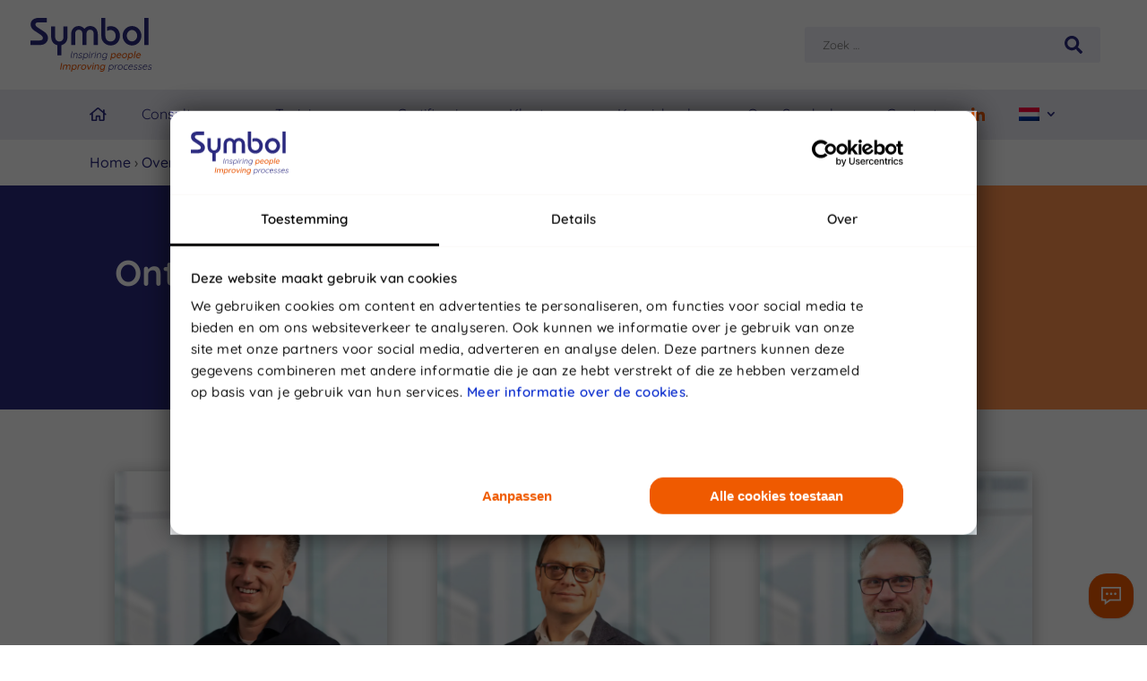

--- FILE ---
content_type: text/html; charset=UTF-8
request_url: https://www.symbol.nl/over-symbol/onze-mensen/
body_size: 19483
content:
<!DOCTYPE html>
<html  lang="nl-NL">

<head>
    <meta charset="UTF-8" />

    <meta http-equiv="X-UA-Compatible" content="IE=edge">
    <link rel="pingback" href="https://www.symbol.nl/xmlrpc.php" />

    <script type="text/javascript">
        document.documentElement.className = 'js';
    </script>

    <meta name='robots' content='noindex, follow' />
<script type="text/javascript">
    (function() {
  var pvData = {"source":"Direct","referrer":"Direct","visitor_type":"logged out","visitor_login_status":"logged out","visitor_id":0,"page_title":"Ontmoet onze Symbol medewerkers en bijbehorende functies","post_type":"page","post_type_with_prefix":"single page","post_categories":"","post_tags":"","post_author":"GladiorDeveloper","post_full_date":"16 juli 2020","post_year":"2020","post_month":"07","post_day":"16","is_front_page":0,"is_home":1,"search_query":"","search_results_count":0};
  var body = {
    url: encodeURIComponent(window.location.href),
    referrer: encodeURIComponent(document.referrer)
  };

  function makePostRequest(e,t){var n=[];if(t.body){for(var o in t.body)n.push(encodeURIComponent(o)+"="+encodeURIComponent(t.body[o]));t.body=n.join("&")}return window.fetch?new Promise(n=>{var o={method:"POST",headers:{"Content-Type":"application/x-www-form-urlencoded"},redirect:"follow",body:{},...t};window.fetch(e,o).then(e=>{n(e.text())})}):new Promise(t=>{var o;"undefined"==typeof XMLHttpRequest&&t(null),(o=new XMLHttpRequest).open("POST",e,!0),o.onreadystatechange=function(){4==o.readyState&&200==o.status&&t(o.responseText)},o.setRequestHeader("Content-type","application/x-www-form-urlencoded"),o.send(n.join("&"))})}
  function observeAjaxCartActions(e){new PerformanceObserver(function(t){for(var n=t.getEntries(),r=0;r<n.length;r++)["xmlhttprequest","fetch"].includes(n[r].initiatorType)&&['=get_refreshed_fragments', 'add_to_cart'].some(p => n[r].name.includes(p))&&fetchCart(e)}).observe({entryTypes:["resource"]})};

  function fetchCart(adapter) {
    makePostRequest("//www.symbol.nl/index.php?plugin=optimonk&action=cartData", { body })
      .then((response) => {
        var data = JSON.parse(response);
        setCartData(data, adapter);
      })
  }

  function setCartData(cartData, adapter) {
    Object.keys(cartData.avs).forEach((key, value) => {
      adapter.attr(`wp_${key}`, cartData.avs[key]);
    })
  }

  function setAssocData(assocData, adapter) {
    Object.keys(assocData).forEach((key) => {
      adapter.attr(`wp_${key}`, assocData[key]);
    })
  }

  var RuleHandler = {
    hasVisitorCartRules: (campaignMeta) => {
      return !!(campaignMeta.rules.visitorCart || campaignMeta.rules.visitorCartRevamp || campaignMeta.rules.visitorCartV3);
    },
    hasVisitorAttributeRule: (campaignMeta) => {
      return !!campaignMeta.rules.visitorAttribute;
    }
  }

  document.querySelector('html').addEventListener('optimonk#embedded-campaigns-init', function(e) {
    var campaignsData = e.parameters;

    if (!campaignsData.length) {
      return;
    }

    var adapter = window.OptiMonkEmbedded.Visitor.createAdapter();
    var hasCartRule = false;
    var hasAttributeRule = false;

    campaignsData.forEach((campaignMetaData) => {
      hasCartRule = hasCartRule || RuleHandler.hasVisitorCartRules(campaignMetaData);
      hasAttributeRule = hasAttributeRule || RuleHandler.hasVisitorAttributeRule(campaignMetaData);
    });

    setAssocData(pvData, adapter);

    if (hasCartRule) {
      observeAjaxCartActions(adapter);
      fetchCart(adapter);
    }

    if (hasAttributeRule) {
      makePostRequest("//www.symbol.nl/index.php?plugin=optimonk&action=productData", { body })
        .then((response) => {
          var data = JSON.parse(response);
          setAssocData(data, adapter);
        })
    }
  });

  document.querySelector('html').addEventListener('optimonk#campaigns_initialized', function () {
    if (!OptiMonk.campaigns) {
      return;
    }

    var adapter = window.OptiMonk.Visitor.createAdapter();

    setAssocData(pvData, adapter);

    if (OptiMonk.campaigns.filter(campaign => campaign.hasVisitorAttributeRules()).length) {
      makePostRequest("//www.symbol.nl/index.php?plugin=optimonk&action=productData", { body })
        .then((response) => {
          var data = JSON.parse(response);
          setAssocData(data, adapter);
        });
    }
  });
}());

    window.WooDataForOM = {
    "shop": {
        "pluginVersion": "2.1.4",
        "platform": "wordpress"
    },
    "page": {
        "postId": 1129,
        "postType": "page"
    },
    "product": null,
    "order": null,
    "category": null
};

let hasCampaignsBeforeLoadTriggered = false;

document.querySelector('html').addEventListener('optimonk#campaigns-before-load', () => {

    if (hasCampaignsBeforeLoadTriggered) return;
    hasCampaignsBeforeLoadTriggered = true;

    function setAssocData(assocData, adapter) {
        Object.keys(assocData).forEach((key) => {
        adapter.attr(`wp_${key}`, assocData[key]);
        })
    }

   function triggerEvent(element, eventName, parameters) {
        let event;
        if (document.createEvent) {
            event = document.createEvent('HTMLEvents');
            event.initEvent(eventName, true, true);
        } else if (document.createEventObject) {
            event = document.createEventObject();
            event.eventType = eventName;
        }

        event.eventName = eventName;
        event.parameters = parameters || {};

        if (element.dispatchEvent) {
            element.dispatchEvent(event);
        } else if (element.fireEvent) {
            element.fireEvent(`on${event.eventType}`, event);
        } else if (element[eventName]) {
            element[eventName]();
        } else if (element[`on${eventName}`]) {
            element[`on${eventName}`]();
        }
    };
    
    var adapter = OptiMonkEmbedded.Visitor.createAdapter();

    var orderData = null;
    

    if (orderData) {
        setAssocData(orderData, adapter);
    }

    console.log('[OM-plugin] visitor attributes updated');

    console.log('[OM-plugin] triggered event: optimonk#wc-attributes-updated');
    triggerEvent(document.querySelector('html'), 'optimonk#wc-attributes-updated');

});

if (window.WooDataForOM) {
    console.log('[OM-plugin] varibles inserted (window.WooDataForOM)');
}


</script>
<script type="text/javascript" src="https://onsite.optimonk.com/script.js?account=212506" async></script><!-- Google tag (gtag.js) toestemmingsmodus dataLayer toegevoegd door Site Kit -->
<script type="text/javascript" id="google_gtagjs-js-consent-mode-data-layer">
/* <![CDATA[ */
window.dataLayer = window.dataLayer || [];function gtag(){dataLayer.push(arguments);}
gtag('consent', 'default', {"ad_personalization":"denied","ad_storage":"denied","ad_user_data":"denied","analytics_storage":"denied","functionality_storage":"denied","security_storage":"denied","personalization_storage":"denied","region":["AT","BE","BG","CH","CY","CZ","DE","DK","EE","ES","FI","FR","GB","GR","HR","HU","IE","IS","IT","LI","LT","LU","LV","MT","NL","NO","PL","PT","RO","SE","SI","SK"],"wait_for_update":500});
window._googlesitekitConsentCategoryMap = {"statistics":["analytics_storage"],"marketing":["ad_storage","ad_user_data","ad_personalization"],"functional":["functionality_storage","security_storage"],"preferences":["personalization_storage"]};
window._googlesitekitConsents = {"ad_personalization":"denied","ad_storage":"denied","ad_user_data":"denied","analytics_storage":"denied","functionality_storage":"denied","security_storage":"denied","personalization_storage":"denied","region":["AT","BE","BG","CH","CY","CZ","DE","DK","EE","ES","FI","FR","GB","GR","HR","HU","IE","IS","IT","LI","LT","LU","LV","MT","NL","NO","PL","PT","RO","SE","SI","SK"],"wait_for_update":500};
/* ]]> */
</script>
<!-- Einde Google tag (gtag.js) toestemmingsmodus dataLayer toegevoegd door Site Kit -->
<script type="text/javascript">
			let jqueryParams=[],jQuery=function(r){return jqueryParams=[...jqueryParams,r],jQuery},$=function(r){return jqueryParams=[...jqueryParams,r],$};window.jQuery=jQuery,window.$=jQuery;let customHeadScripts=!1;jQuery.fn=jQuery.prototype={},$.fn=jQuery.prototype={},jQuery.noConflict=function(r){if(window.jQuery)return jQuery=window.jQuery,$=window.jQuery,customHeadScripts=!0,jQuery.noConflict},jQuery.ready=function(r){jqueryParams=[...jqueryParams,r]},$.ready=function(r){jqueryParams=[...jqueryParams,r]},jQuery.load=function(r){jqueryParams=[...jqueryParams,r]},$.load=function(r){jqueryParams=[...jqueryParams,r]},jQuery.fn.ready=function(r){jqueryParams=[...jqueryParams,r]},$.fn.ready=function(r){jqueryParams=[...jqueryParams,r]};</script>
	<!-- This site is optimized with the Yoast SEO plugin v26.8 - https://yoast.com/product/yoast-seo-wordpress/ -->
	<title>Ontmoet onze Symbol medewerkers en bijbehorende functies</title>
	<meta name="description" content="Bekijk de mensen van Symbol die gespecialiseerd zijn om processen, mensen en bedrijven te optimaliseren en inspireren." />
	<meta property="og:locale" content="nl_NL" />
	<meta property="og:type" content="article" />
	<meta property="og:title" content="Ontmoet onze Symbol medewerkers en bijbehorende functies" />
	<meta property="og:description" content="Bekijk de mensen van Symbol die gespecialiseerd zijn om processen, mensen en bedrijven te optimaliseren en inspireren." />
	<meta property="og:url" content="https://www.symbol.nl/over-symbol/onze-mensen/" />
	<meta property="og:site_name" content="Symbol" />
	<meta property="article:publisher" content="https://www.facebook.com/symbolbv/" />
	<meta property="article:modified_time" content="2026-01-05T19:34:43+00:00" />
	<meta property="og:image" content="https://www.symbol.nl/wp-content/uploads/2025/04/symbol_consultancy_en_academy_opengraph.jpg" />
	<meta property="og:image:width" content="1238" />
	<meta property="og:image:height" content="826" />
	<meta property="og:image:type" content="image/jpeg" />
	<meta name="twitter:card" content="summary_large_image" />
	<meta name="twitter:site" content="@SymbolBV" />
	<meta name="twitter:label1" content="Geschatte leestijd" />
	<meta name="twitter:data1" content="11 minuten" />
	<script type="application/ld+json" class="yoast-schema-graph">{"@context":"https://schema.org","@graph":[{"@type":"WebPage","@id":"https://www.symbol.nl/over-symbol/onze-mensen/","url":"https://www.symbol.nl/over-symbol/onze-mensen/","name":"Ontmoet onze Symbol medewerkers en bijbehorende functies","isPartOf":{"@id":"https://www.symbol.nl/#website"},"datePublished":"2020-07-16T13:06:48+00:00","dateModified":"2026-01-05T19:34:43+00:00","description":"Bekijk de mensen van Symbol die gespecialiseerd zijn om processen, mensen en bedrijven te optimaliseren en inspireren.","breadcrumb":{"@id":"https://www.symbol.nl/over-symbol/onze-mensen/#breadcrumb"},"inLanguage":"nl-NL","potentialAction":[{"@type":"ReadAction","target":["https://www.symbol.nl/over-symbol/onze-mensen/"]}]},{"@type":"BreadcrumbList","@id":"https://www.symbol.nl/over-symbol/onze-mensen/#breadcrumb","itemListElement":[{"@type":"ListItem","position":1,"name":"Home","item":"https://www.symbol.nl/"},{"@type":"ListItem","position":2,"name":"Over Symbol","item":"https://www.symbol.nl/over-symbol/"},{"@type":"ListItem","position":3,"name":"Onze mensen"}]},{"@type":"WebSite","@id":"https://www.symbol.nl/#website","url":"https://www.symbol.nl/","name":"Symbol","description":"Lean Six Sigma trainingen en specialisten","publisher":{"@id":"https://www.symbol.nl/#organization"},"potentialAction":[{"@type":"SearchAction","target":{"@type":"EntryPoint","urlTemplate":"https://www.symbol.nl/?s={search_term_string}"},"query-input":{"@type":"PropertyValueSpecification","valueRequired":true,"valueName":"search_term_string"}}],"inLanguage":"nl-NL"},{"@type":"Organization","@id":"https://www.symbol.nl/#organization","name":"Symbol","url":"https://www.symbol.nl/","logo":{"@type":"ImageObject","inLanguage":"nl-NL","@id":"https://www.symbol.nl/#/schema/logo/image/","url":"https://www.symbol.nl/wp-content/uploads/2020/05/Symbol-logo.svg","contentUrl":"https://www.symbol.nl/wp-content/uploads/2020/05/Symbol-logo.svg","width":"1024","height":"1024","caption":"Symbol"},"image":{"@id":"https://www.symbol.nl/#/schema/logo/image/"},"sameAs":["https://www.facebook.com/symbolbv/","https://x.com/SymbolBV","https://www.linkedin.com/school/symbol-bv"]}]}</script>
	<!-- / Yoast SEO plugin. -->


<link rel='dns-prefetch' href='//unpkg.com' />
<link rel='dns-prefetch' href='//app.boei.help' />
<link rel='dns-prefetch' href='//www.googletagmanager.com' />
<link rel='dns-prefetch' href='//use.fontawesome.com' />
<link rel="alternate" type="application/rss+xml" title="Symbol &raquo; feed" href="https://www.symbol.nl/feed/" />
<link rel="alternate" type="application/rss+xml" title="Symbol &raquo; reacties feed" href="https://www.symbol.nl/comments/feed/" />
<meta content="Symbol v.1.0.1" name="generator"/><link rel='stylesheet' id='your-swiper-css-slug-css' href='https://unpkg.com/swiper@7/swiper-bundle.min.css?ver=7.0.2' type='text/css' media='all' />
<style id='font-awesome-svg-styles-default-inline-css' type='text/css'>
.svg-inline--fa {
  display: inline-block;
  height: 1em;
  overflow: visible;
  vertical-align: -.125em;
}
</style>
<link rel='stylesheet' id='font-awesome-svg-styles-css' href='https://www.symbol.nl/wp-content/uploads/font-awesome/v6.6.0/css/svg-with-js.css' type='text/css' media='all' />
<style id='font-awesome-svg-styles-inline-css' type='text/css'>
   .wp-block-font-awesome-icon svg::before,
   .wp-rich-text-font-awesome-icon svg::before {content: unset;}
</style>
<link rel='stylesheet' id='wpml-menu-item-0-css' href='https://www.symbol.nl/wp-content/plugins/sitepress-multilingual-cms/templates/language-switchers/menu-item/style.min.css?ver=1' type='text/css' media='all' />
<link rel='stylesheet' id='divi-torque-lite-modules-style-css' href='https://www.symbol.nl/wp-content/plugins/addons-for-divi/assets/css/modules-style.css?ver=4.2.2' type='text/css' media='all' />
<link rel='stylesheet' id='divi-torque-lite-magnific-popup-css' href='https://www.symbol.nl/wp-content/plugins/addons-for-divi/assets/libs/magnific-popup/magnific-popup.css?ver=4.2.2' type='text/css' media='all' />
<link rel='stylesheet' id='divi-torque-lite-frontend-css' href='https://www.symbol.nl/wp-content/plugins/addons-for-divi/assets/css/frontend.css?ver=4.2.2' type='text/css' media='all' />
<link rel='stylesheet' id='et_monarch-css-css' href='https://www.symbol.nl/wp-content/plugins/monarch/css/style.css?ver=1.4.14' type='text/css' media='all' />
<link rel='stylesheet' id='font-awesome-official-css' href='https://use.fontawesome.com/releases/v6.6.0/css/all.css' type='text/css' media='all' integrity="sha384-h/hnnw1Bi4nbpD6kE7nYfCXzovi622sY5WBxww8ARKwpdLj5kUWjRuyiXaD1U2JT" crossorigin="anonymous" />
<link rel='stylesheet' id='tablepress-default-css' href='https://www.symbol.nl/wp-content/plugins/tablepress/css/build/default.css?ver=3.2.6' type='text/css' media='all' />
<link rel='stylesheet' id='divi-style-parent-css' href='https://www.symbol.nl/wp-content/themes/Divi/style-static.min.css?ver=4.27.4' type='text/css' media='all' />
<link rel='stylesheet' id='scanner-style-css' href='https://www.symbol.nl/wp-content/themes/Symbol/css/scanner.css?ver=6.8.3' type='text/css' media='all' />
<link rel='stylesheet' id='scanner-bt3-style-css' href='https://www.symbol.nl/wp-content/themes/Symbol/css/scanner-bt3.css?ver=6.8.3' type='text/css' media='all' />
<link rel='stylesheet' id='divi-style-css' href='https://www.symbol.nl/wp-content/themes/Symbol/style.css?ver=4.27.4' type='text/css' media='all' />
<link rel='stylesheet' id='font-awesome-official-v4shim-css' href='https://use.fontawesome.com/releases/v6.6.0/css/v4-shims.css' type='text/css' media='all' integrity="sha384-Heamg4F/EELwbmnBJapxaWTkcdX/DCrJpYgSshI5BkI7xghn3RvDcpG+1xUJt/7K" crossorigin="anonymous" />
<script type="text/javascript" id="wpml-cookie-js-extra">
/* <![CDATA[ */
var wpml_cookies = {"wp-wpml_current_language":{"value":"nl","expires":1,"path":"\/"}};
var wpml_cookies = {"wp-wpml_current_language":{"value":"nl","expires":1,"path":"\/"}};
/* ]]> */
</script>
<script type="text/javascript" src="https://www.symbol.nl/wp-content/plugins/sitepress-multilingual-cms/res/js/cookies/language-cookie.js?ver=486900" id="wpml-cookie-js" defer="defer" data-wp-strategy="defer"></script>
<script type="text/javascript" src="https://www.symbol.nl/wp-includes/js/jquery/jquery.js?ver=3.7.1" id="jquery-core-js"></script>
<script type="text/javascript" src="https://www.symbol.nl/wp-includes/js/jquery/jquery-migrate.js?ver=3.4.1" id="jquery-migrate-js"></script>
<script type="text/javascript" id="jquery-js-after">
/* <![CDATA[ */
jqueryParams.length&&$.each(jqueryParams,function(e,r){if("function"==typeof r){var n=String(r);n.replace("$","jQuery");var a=new Function("return "+n)();$(document).ready(a)}});
/* ]]> */
</script>

<!-- Google tag (gtag.js) snippet toegevoegd door Site Kit -->
<!-- Google Analytics snippet toegevoegd door Site Kit -->
<script type="text/javascript" src="https://www.googletagmanager.com/gtag/js?id=GT-KT5HSPJ" id="google_gtagjs-js" async></script>
<script type="text/javascript" id="google_gtagjs-js-after">
/* <![CDATA[ */
window.dataLayer = window.dataLayer || [];function gtag(){dataLayer.push(arguments);}
gtag("set","linker",{"domains":["www.symbol.nl"]});
gtag("js", new Date());
gtag("set", "developer_id.dZTNiMT", true);
gtag("config", "GT-KT5HSPJ");
/* ]]> */
</script>
<link rel="https://api.w.org/" href="https://www.symbol.nl/wp-json/" /><link rel="alternate" title="JSON" type="application/json" href="https://www.symbol.nl/wp-json/wp/v2/pages/1129" /><link rel="EditURI" type="application/rsd+xml" title="RSD" href="https://www.symbol.nl/xmlrpc.php?rsd" />
<meta name="generator" content="WordPress 6.8.3" />
<link rel='shortlink' href='https://www.symbol.nl/?p=1129' />
<link rel="alternate" title="oEmbed (JSON)" type="application/json+oembed" href="https://www.symbol.nl/wp-json/oembed/1.0/embed?url=https%3A%2F%2Fwww.symbol.nl%2Fover-symbol%2Fonze-mensen%2F" />
<link rel="alternate" title="oEmbed (XML)" type="text/xml+oembed" href="https://www.symbol.nl/wp-json/oembed/1.0/embed?url=https%3A%2F%2Fwww.symbol.nl%2Fover-symbol%2Fonze-mensen%2F&#038;format=xml" />
<meta name="generator" content="WPML ver:4.8.6 stt:37,1;" />
<meta name="generator" content="Site Kit by Google 1.171.0" /><style type="text/css" id="et-social-custom-css">
				 
			</style><meta name="viewport" content="width=device-width, initial-scale=1.0, maximum-scale=1.0, user-scalable=0" /><!-- Google Tag Manager -->
<script>(function(w,d,s,l,i){w[l]=w[l]||[];w[l].push({'gtm.start':
new Date().getTime(),event:'gtm.js'});var f=d.getElementsByTagName(s)[0],
j=d.createElement(s),dl=l!='dataLayer'?'&l='+l:'';j.async=true;j.src=
'https://www.googletagmanager.com/gtm.js?id='+i+dl;f.parentNode.insertBefore(j,f);
})(window,document,'script','dataLayer','GTM-MXDJK3Z');</script>
<!-- End Google Tag Manager -->
<!-- <link rel="preload" href="/wp-content/themes/Symbol/fonts/Quicksand-Bold.woff2" as="font" crossorigin="anonymous" />
<link rel="preload" href="/wp-content/themes/Symbol/fonts/Quicksand-Light.woff2" as="font" crossorigin="anonymous" />
<link rel="preload" href="/wp-content/themes/Symbol/fonts/Quicksand-Medium.woff2" as="font" crossorigin="anonymous" />
<link rel="preload" href="/wp-content/themes/Symbol/fonts/Quicksand-Regular.woff2" as="font" crossorigin="anonymous" />
<link rel="preload" href="/wp-content/themes/Symbol/fonts/Quicksand-SemiBold.woff2" as="font" crossorigin="anonymous" /> -->

<!-- <link rel="preload" href="/wp-content/themes/Divi/core/admin/fonts/modules.woff2" as="font" crossorigin="anonymous" /> -->
<!-- <link rel="preload" as="style" type="text/css" href="https://cdnjs.cloudflare.com/ajax/libs/slick-carousel/1.8.1/slick.min.css"/> -->
<!-- <meta name="google-site-verification" content="VGj_WwhtyNqbBiDSLwdpE_I0copjQtEfrItmMIXC9gg" />
<link rel="stylesheet" type="text/css" href="//cdn.jsdelivr.net/npm/slick-carousel@1.8.1/slick/slick.css"/>	 -->
<!-- Load Segment snippet -->
<!-- <script>
  !function(){var analytics=window.analytics=window.analytics||[];if(!analytics.initialize)if(analytics.invoked)window.console&&console.error&&console.error("Segment snippet included twice.");else{analytics.invoked=!0;analytics.methods=["trackSubmit","trackClick","trackLink","trackForm","pageview","identify","reset","group","track","ready","alias","debug","page","once","off","on","addSourceMiddleware","addIntegrationMiddleware","setAnonymousId","addDestinationMiddleware"];analytics.factory=function(e){return function(){var t=Array.prototype.slice.call(arguments);t.unshift(e);analytics.push(t);return analytics}};for(var e=0;e<analytics.methods.length;e++){var key=analytics.methods[e];analytics[key]=analytics.factory(key)}analytics.load=function(key,e){var t=document.createElement("script");t.type="text/javascript";t.async=!0;t.src="https://cdn.segment.com/analytics.js/v1/" + key + "/analytics.min.js";var n=document.getElementsByTagName("script")[0];n.parentNode.insertBefore(t,n);analytics._loadOptions=e};analytics._writeKey="FZ411MKVdLrsc4Hd05P1qnFVcZSqMACw";;analytics.SNIPPET_VERSION="4.15.3";
  analytics.load("FZ411MKVdLrsc4Hd05P1qnFVcZSqMACw");
  analytics.page();
  }}();
</script> -->

<!-- vertaling voor de countdown -->
<script>
jQuery(function($){
	
	setTimeout(function(){
	
		// Get the timers
		var timers = $('.et_pb_countdown_timer');
		
		timers.each(function(){
			
			var timer = $(this);
			
			// Get the label objects
			var days = timer.find('.days');
			var hours = timer.find('.hours');
			var mins = timer.find('.minutes');
			var secs = timer.find('.seconds');
			
			// Change labels on desktop
			days.data('full', 'dag(en)');
			hours.data('full', 'uren');
			mins.data('full', 'min.');
			secs.data('full', 'sec.');
			
			// Change labels on mobile
			days.data('short', 'dag(en)');
			hours.data('short', 'uren');
			mins.data('short', 'min.');
			secs.data('short', 'sec.');
			
			// Apply changes
			window.et_countdown_timer_labels(timer);
		});
		
	}, 0);
	
});
</script>

<!-- Keuzehulp (can) -->
<script>
  (function(d, params){
    var script = d.createElement('script');
    script.setAttribute('src', 'https://cdn.candu.ai/sdk/latest/candu.umd.js?token=' + params.clientToken);
    script.onload = function () {
        Candu.init(params);
    }
    d.head.appendChild(script);
  })(document, {
    clientToken: '39HwC4Qyav',
	      // OPTIONAL: Provide your userId
    // userId: 'YOUR_USER_ID',
   });
</script>

<!-- Custom Video Player - Hide video controls [Remove when not needed] -->
<script>
jQuery(document).ready(function() {
    if (jQuery('.custom-video-autoplay .et_pb_video_box').length !== 0) {
        jQuery('.custom-video-autoplay .et_pb_video_box').find('video').prop('muted', true);
        jQuery(".custom-video-autoplay .et_pb_video_box").find('video').attr('loop', 'loop');
        jQuery(".custom-video-autoplay .et_pb_video_box").find('video').attr('playsInline', '');
 
        jQuery(".custom-video-autoplay .et_pb_video_box").each(function() {
            jQuery(this).find('video').get(0).play();
        });
        jQuery('.custom-video-autoplay .et_pb_video_box').find('video').removeAttr('controls');
    }
});
</script>
<script type="text/javascript">
   (function($) {
	   $(document).ready(function() {
		   window.et_pb_circle_counter_init = function($the_counter, animate) {
			   if (0 === $the_counter.width()) {
				   return;
			   }
			   $the_counter.easyPieChart({
				   animate: {
					   duration: 1800,
					   enabled: true
				   },
				   size: 0 !== $the_counter.width() ? $the_counter.width() : 10,
				   barColor: $the_counter.data('bar-bg-color'),
				   trackColor: $the_counter.data('color') || '#E6E6E6',
				   trackAlpha: $the_counter.data('alpha') || '1',
				   scaleColor: false,
				   //Cirkel diagram
				   lineWidth: 15, // This controls the thickness
				   onStart: function() {
					   $(this.el).find('.percent p').css({
						   'visibility': 'visible'
					   });
				   },
				   onStep: function(from, to, percent) {
					   $(this.el).find('.percent-value').text(Math.round(parseInt(percent)));
				   },
				   onStop: function(from, to) {
					   $(this.el).find('.percent-value').text($(this.el).data('number-value'));
				   }
			   });
		   }
		   $et_pb_circle_counter = $('.et_pb_circle_counter .et_pb_circle_counter_inner');
		   if ($et_pb_circle_counter.length) {
			   $('.et_pb_circle_counter').each(function() {
				   window.et_pb_circle_counter_init($(this).find('.et_pb_circle_counter_inner'));
			   });
		   }
	   });
   })(jQuery);
   </script>





<link rel="icon" href="https://www.symbol.nl/wp-content/uploads/2020/06/cropped-Favicon_symbol-32x32.png" sizes="32x32" />
<link rel="icon" href="https://www.symbol.nl/wp-content/uploads/2020/06/cropped-Favicon_symbol-192x192.png" sizes="192x192" />
<link rel="apple-touch-icon" href="https://www.symbol.nl/wp-content/uploads/2020/06/cropped-Favicon_symbol-180x180.png" />
<meta name="msapplication-TileImage" content="https://www.symbol.nl/wp-content/uploads/2020/06/cropped-Favicon_symbol-270x270.png" />
<link rel="stylesheet" id="et-core-unified-1129-cached-inline-styles" href="https://www.symbol.nl/wp-content/et-cache/1129/et-core-unified-1129.min.css?ver=1767641963" />    <style>
        a.smallblue {
            color: white !overwrite;
            transition: 0.3s !important;
        }

        a.smallblue:hover {
            background: #2b2a7f !important;
            border-color: #2b2a7f !important;
        }
    </style>

    <script>
        document.addEventListener("DOMContentLoaded", (event) => {
            function getURLParameter(name) {
                const urlParams = new URLSearchParams(window.location.search);
                return urlParams.get(name);
            }

            function addClassIfDateMatches() {
                const entries = document.querySelectorAll('.date-div');
                const urlDate = getURLParameter('date');
                let scrolled = false;

                entries.forEach(entry => {
                    const dataDate = entry.getAttribute('data-date');
                    if (dataDate == urlDate) {
                        entry.classList.add('highlight');
                        if (!scrolled) {
                            entry.scrollIntoView({
                                behavior: 'smooth',
                                block: 'center'
                            });
                            scrolled = true;

                            setTimeout(() => {
                                entry.classList.add('animated');
                            }, 500);
                        }
                    }
                });
            }
            setTimeout(addClassIfDateMatches, 6000);
        });
    </script>

</head>

<body class="wp-singular page-template-default page page-id-1129 page-parent page-child parent-pageid-711 wp-theme-Divi wp-child-theme-Symbol et-tb-has-template has-dashicons et_monarch et_pb_button_helper_class et_fullwidth_nav et_non_fixed_nav et_show_nav et_primary_nav_dropdown_animation_fade et_secondary_nav_dropdown_animation_fade et_header_style_left et_pb_svg_logo et_pb_footer_columns4 et_cover_background et_pb_gutter osx et_pb_gutters3 et_pb_pagebuilder_layout et_no_sidebar et_divi_theme et-db">
        <div id="page-container" >
        
        
        
                <header id="main-header" data-height-onload="66">
            <div class="container  et_menu_container">
                                <div class="logo_container">
                    <span class="logo_helper"></span>
                    <a href="https://www.symbol.nl/">
                        <img src="/wp-content/uploads/2023/05/Symbol_Logo_Payoff.svg" alt="Symbol" id="logo" data-height-percentage="54" />
                    </a>
                </div>

                <div class="CustomContact flex">
                    <div class="CustomerOptions">
                        <a href="/contact/" title="Neem contact op" class="telAfter">Neem contact op</a>
                        <a href="/inschrijven/" title="Inschrijven nieuwsbrief" class="mailAfter">Inschrijven nieuwsbrief</a>
                        <!-- 						<a href="#" title="Inloggen Symbol" class="userAfter">Inloggen</a> -->
                    </div>
                    <!--<div class="CustomSocial flex">
						<a href="https://www.facebook.com/symbolbv/" title="Symbol's Facebook" target="_blank"><img src="/wp-content/uploads/2020/05/symbol-facebookicon.svg" alt="Facebook"/></a>
						<a href="https://www.linkedin.com/company/symbol-bv/" title="Symbol's Linkedin" target="_blank" ><img src="/wp-content/uploads/2020/05/symbol-linkedinIcon.svg" alt="Linkedin"/></a>
						<a href="https://twitter.com/SymbolBV" title="Symbols's Twitter" target="_blank"><img src="/wp-content/uploads/2020/05/symbol-twitterIcon.svg" alt="Twitter"/></a>
					</div>-->
                </div>

                <div class="MobileCustomHeader flex">
                    <a href="/inschrijven/" title="Inschrijven nieuwsbrief" class="newsletter"></a>
                    <a href="/contact/" title="Neem contact op" class="contactus"></a>
                </div>


                                <form role="search" method="get" class="et-search-form" action="https://www.symbol.nl/">
                    <input type="search" class="et-search-field" placeholder="Zoek &hellip;" value="" name="s" title="Zoek naar:" /><input type='hidden' name='lang' value='nl' />
                    <button type="submit" id="searchsubmit_header"></button>
                </form>

                <!-- #et-top-navigation -->
            </div>

            <div id="et-top-navigation" data-height="66" data-fixed-height="40">
                                    <nav id="top-menu-nav">
                        <ul id="top-menu" class="nav"><li id="menu-item-33979" class="menu-item menu-item-type-custom menu-item-object-custom menu-item-33979"><a href="/"><img src="/wp-content/uploads/2020/05/symbol-homeicon.svg" alt="home button" height="15" width="auto" /></a></li>
<li id="menu-item-33981" class="menu-item menu-item-type-custom menu-item-object-custom menu-item-has-children menu-item-33981"><a href="/consultancy/">Consultancy</a>
<ul class="sub-menu">
	<li id="menu-item-46856" class="menu-item menu-item-type-post_type menu-item-object-page menu-item-46856"><a href="https://www.symbol.nl/consultancy/operational-excellence/">Operational Excellence</a></li>
	<li id="menu-item-35875" class="menu-item menu-item-type-post_type menu-item-object-page menu-item-35875"><a href="https://www.symbol.nl/consultancy/kwaliteitsmanagement/">Kwaliteitsmanagement</a></li>
	<li id="menu-item-35063" class="menu-item menu-item-type-post_type menu-item-object-page menu-item-35063"><a href="https://www.symbol.nl/consultancy/lean-management/">Lean Management</a></li>
	<li id="menu-item-46855" class="menu-item menu-item-type-post_type menu-item-object-page menu-item-46855"><a href="https://www.symbol.nl/consultancy/problem-solving/">Problem Solving</a></li>
	<li id="menu-item-37296" class="menu-item menu-item-type-post_type menu-item-object-page menu-item-37296"><a href="https://www.symbol.nl/consultancy/digitale-transformatie/">Digitale transformatie</a></li>
	<li id="menu-item-38079" class="menu-item menu-item-type-post_type menu-item-object-page menu-item-38079"><a href="https://www.symbol.nl/consultancy/interim-management/">Interim Management</a></li>
</ul>
</li>
<li id="menu-item-33987" class="menu-item menu-item-type-post_type menu-item-object-page menu-item-has-children menu-item-33987"><a href="https://www.symbol.nl/trainingen/alle-trainingen/">Trainingen</a>
<ul class="sub-menu">
	<li id="menu-item-33997" class="menu-item menu-item-type-post_type menu-item-object-page menu-item-33997"><a href="https://www.symbol.nl/trainingen/alle-trainingen/">Bekijk alle trainingen</a></li>
	<li id="menu-item-33988" class="menu-item menu-item-type-post_type menu-item-object-page menu-item-33988"><a href="https://www.symbol.nl/trainingen/yellow-belt/">Yellow Belt training</a></li>
	<li id="menu-item-56039" class="menu-item menu-item-type-post_type menu-item-object-trainingen menu-item-56039"><a href="https://www.symbol.nl/trainingen/lean-six-sigma-orange-belt/">Orange Belt training</a></li>
	<li id="menu-item-33990" class="menu-item menu-item-type-post_type menu-item-object-page menu-item-33990"><a href="https://www.symbol.nl/trainingen/green-belt/">Green Belt training</a></li>
	<li id="menu-item-33991" class="menu-item menu-item-type-post_type menu-item-object-page menu-item-33991"><a href="https://www.symbol.nl/trainingen/black-belt/">Black Belt training</a></li>
	<li id="menu-item-60116" class="menu-item menu-item-type-post_type menu-item-object-trainingen menu-item-60116"><a href="https://www.symbol.nl/trainingen/lean-six-sigma-master-black-belt/">Master Black Belt training</a></li>
	<li id="menu-item-33993" class="menu-item menu-item-type-taxonomy menu-item-object-trainingcategorieen menu-item-33993"><a href="https://www.symbol.nl/training/automotive/">Automotive training</a></li>
	<li id="menu-item-52319" class="menu-item menu-item-type-taxonomy menu-item-object-trainingcategorieen menu-item-52319"><a href="https://www.symbol.nl/training/data-science-digitalisering/">Data Science &amp; Digitalisering</a></li>
	<li id="menu-item-33994" class="menu-item menu-item-type-taxonomy menu-item-object-trainingcategorieen menu-item-33994"><a href="https://www.symbol.nl/training/workshops-masterclasses/">Workshops &amp; Masterclasses</a></li>
	<li id="menu-item-65222" class="menu-item menu-item-type-post_type menu-item-object-page menu-item-65222"><a href="https://www.symbol.nl/studiereis-japan-2026/">Studiereis Japan 2026</a></li>
</ul>
</li>
<li id="menu-item-40584" class="menu-item menu-item-type-post_type menu-item-object-page menu-item-40584"><a href="https://www.symbol.nl/certificering/">Certificering</a></li>
<li id="menu-item-40585" class="menu-item menu-item-type-post_type menu-item-object-page menu-item-40585"><a href="https://www.symbol.nl/referenties/">Klantcases</a></li>
<li id="menu-item-34004" class="menu-item menu-item-type-post_type menu-item-object-page menu-item-has-children menu-item-34004"><a href="https://www.symbol.nl/kennisbank/">Kennisbank</a>
<ul class="sub-menu">
	<li id="menu-item-34050" class="menu-item menu-item-type-post_type menu-item-object-page menu-item-34050"><a href="https://www.symbol.nl/downloads/">Downloads</a></li>
	<li id="menu-item-49621" class="menu-item menu-item-type-post_type menu-item-object-page menu-item-49621"><a href="https://www.symbol.nl/nieuws-blogs/">Nieuws &#038; Blogs</a></li>
	<li id="menu-item-34047" class="menu-item menu-item-type-post_type menu-item-object-page menu-item-34047"><a href="https://www.symbol.nl/alle-events/">Events</a></li>
	<li id="menu-item-34057" class="menu-item menu-item-type-post_type menu-item-object-page menu-item-34057"><a href="https://www.symbol.nl/veelgestelde-vragen/">Veelgestelde vragen (FAQ)</a></li>
	<li id="menu-item-59528" class="menu-item menu-item-type-post_type menu-item-object-page menu-item-59528"><a href="https://www.symbol.nl/kennisbank/climbing-the-mountain/">Boeken &#8216;Climbing the Mountain&#8217;</a></li>
	<li id="menu-item-34049" class="menu-item menu-item-type-custom menu-item-object-custom menu-item-34049"><a href="/downloads/#bodyofknowledge">Lean Six Sigma Body of Knowledge</a></li>
</ul>
</li>
<li id="menu-item-40591" class="menu-item menu-item-type-post_type menu-item-object-page current-page-ancestor current-menu-ancestor current-menu-parent current-page-parent current_page_parent current_page_ancestor menu-item-has-children menu-item-40591"><a href="https://www.symbol.nl/over-symbol/">Over Symbol</a>
<ul class="sub-menu">
	<li id="menu-item-34052" class="menu-item menu-item-type-post_type menu-item-object-page menu-item-34052"><a href="https://www.symbol.nl/over-symbol/visie-kernwaarden/">Visie &#038; Kernwaarden</a></li>
	<li id="menu-item-34054" class="menu-item menu-item-type-post_type menu-item-object-page current-menu-item page_item page-item-1129 current_page_item menu-item-34054"><a href="https://www.symbol.nl/over-symbol/onze-mensen/" aria-current="page">Team</a></li>
	<li id="menu-item-34055" class="menu-item menu-item-type-post_type menu-item-object-page menu-item-34055"><a href="https://www.symbol.nl/over-symbol/werken-bij-symbol/">Werken bij Symbol</a></li>
	<li id="menu-item-34056" class="menu-item menu-item-type-post_type menu-item-object-page menu-item-34056"><a href="https://www.symbol.nl/over-symbol/onze-partners/">Onze partners</a></li>
	<li id="menu-item-49890" class="menu-item menu-item-type-post_type menu-item-object-page menu-item-49890"><a href="https://www.symbol.nl/minitab-gold-partner/">Minitab Gold Partner</a></li>
</ul>
</li>
<li id="menu-item-49622" class="menu-item menu-item-type-post_type menu-item-object-page menu-item-49622"><a href="https://www.symbol.nl/contact/">Contact</a></li>
<li id="menu-item-34008" class="menu-item menu-item-type-custom menu-item-object-custom menu-item-34008"><a href="https://www.linkedin.com/company/symbol-bv/"><img alt=”Linkedin” src="/wp-content/uploads/2020/05/symbol-linkedinIcon.svg"></img></a></li>
<li id="menu-item-wpml-ls-92-nl" class="menu-item wpml-ls-slot-92 wpml-ls-item wpml-ls-item-nl wpml-ls-current-language wpml-ls-menu-item wpml-ls-first-item menu-item-type-wpml_ls_menu_item menu-item-object-wpml_ls_menu_item menu-item-has-children menu-item-wpml-ls-92-nl"><a href="https://www.symbol.nl/over-symbol/onze-mensen/" role="menuitem"><img
            class="wpml-ls-flag"
            src="https://www.symbol.nl/wp-content/plugins/sitepress-multilingual-cms/res/flags/nl.png"
            alt="Nederlands"
            
            
    /></a>
<ul class="sub-menu">
	<li id="menu-item-wpml-ls-92-en" class="menu-item wpml-ls-slot-92 wpml-ls-item wpml-ls-item-en wpml-ls-menu-item wpml-ls-last-item menu-item-type-wpml_ls_menu_item menu-item-object-wpml_ls_menu_item menu-item-wpml-ls-92-en"><a href="https://www.symbol.nl/en/our-people/" title="Overschakelen naar Engels" aria-label="Overschakelen naar Engels" role="menuitem"><img
            class="wpml-ls-flag"
            src="https://www.symbol.nl/wp-content/plugins/sitepress-multilingual-cms/res/flags/en.png"
            alt="Engels"
            
            
    /></a></li>
</ul>
</li>
</ul>                    </nav>
                
                
                
                <form role="search" method="get" class="et-search-form mobile-search" action="https://www.symbol.nl/">
                    <input type="search" class="et-search-field" placeholder="Zoek &hellip;" value="" name="s" title="Zoek naar:" /><input type='hidden' name='lang' value='nl' />                    <button type="submit" id="searchsubmit_header"></button>
                </form>

                                    <div id="et_top_search">
                        <span id="et_search_icon"></span>
                    </div>
                
                <div id="et_mobile_nav_menu">
				<div class="mobile_nav closed">
					<span class="select_page">Selecteer een pagina</span>
					<span class="mobile_menu_bar mobile_menu_bar_toggle"></span>
				</div>
			</div>            </div><!-- .container -->
            <div class="et_search_outer">
                <div class="container et_search_form_container">
                    <form role="search" method="get" class="et-search-form" action="https://www.symbol.nl/">
                        <input type="search" class="et-search-field" placeholder="Zoek &hellip;" value="" name="s" title="Zoek naar:" /><input type='hidden' name='lang' value='nl' />                    </form>
                    <span class="et_close_search_field"></span>
                </div>
            </div>

        </header> <!-- #main-header -->


        
        
            <div id="et-main-area">
            <p id="breadcrumbs"><span><span><a href="https://www.symbol.nl/">Home</a></span> › <span><a href="https://www.symbol.nl/over-symbol/">Over Symbol</a></span> › <span class="breadcrumb_last" aria-current="page">Onze mensen</span></span></p>            
<div id="main-content">


			
				<article id="post-1129" class="post-1129 page type-page status-publish hentry">

				
					<div class="entry-content">
					<div class="et-l et-l--post">
			<div class="et_builder_inner_content et_pb_gutters3">
		<div class="et_pb_section et_pb_section_0 training-closed-accordion et_pb_with_background et_section_regular" >
				
				
				
				
				
				
				<div class="et_pb_row et_pb_row_0">
				<div class="et_pb_column et_pb_column_4_4 et_pb_column_0  et_pb_css_mix_blend_mode_passthrough et-last-child">
				
				
				
				
				<div class="et_pb_module et_pb_text et_pb_text_0  et_pb_text_align_left et_pb_bg_layout_light">
				
				
				
				
				<div class="et_pb_text_inner"><h1><span style="color: #ffffff;"><strong>Ontmoet ons team</strong></span></h1></div>
			</div>
			</div>
				
				
				
				
			</div>
				
				
			</div><div class="et_pb_section et_pb_section_1 mensen-symbol et_section_regular" >
				
				
				
				
				
				
				<div class="et_pb_row et_pb_row_1">
				<div class="et_pb_column et_pb_column_1_3 et_pb_column_1  et_pb_css_mix_blend_mode_passthrough">
				
				
				
				
				<div class="et_pb_module et_pb_blurb et_pb_blurb_0 et_clickable  et_pb_text_align_center  et_pb_blurb_position_top et_pb_bg_layout_light">
				
				
				
				
				<div class="et_pb_blurb_content">
					<div class="et_pb_main_blurb_image"><a href="https://www.symbol.nl/over-symbol/onze-mensen/arnold/"><span class="et_pb_image_wrap et_pb_only_image_mode_wrap"><img fetchpriority="high" decoding="async" width="1365" height="2048" src="https://www.symbol.nl/wp-content/uploads/2024/05/Arnold_profiel.jpg" alt="lean six sgima green belt" srcset="https://www.symbol.nl/wp-content/uploads/2024/05/Arnold_profiel.jpg 1365w, https://www.symbol.nl/wp-content/uploads/2024/05/Arnold_profiel-1280x1920.jpg 1280w, https://www.symbol.nl/wp-content/uploads/2024/05/Arnold_profiel-980x1470.jpg 980w, https://www.symbol.nl/wp-content/uploads/2024/05/Arnold_profiel-480x720.jpg 480w" sizes="(min-width: 0px) and (max-width: 480px) 480px, (min-width: 481px) and (max-width: 980px) 980px, (min-width: 981px) and (max-width: 1280px) 1280px, (min-width: 1281px) 1365px, 100vw" class="et-waypoint et_pb_animation_top et_pb_animation_top_tablet et_pb_animation_top_phone wp-image-47335" /></span></a></div>
					<div class="et_pb_blurb_container">
						<h4 class="et_pb_module_header"><a href="https://www.symbol.nl/over-symbol/onze-mensen/arnold/">Arnold</a></h4>
						<div class="et_pb_blurb_description"><p><a href="https://www.symbol.nl/over-symbol/onze-mensen/arnold/">Consultant | MBB</a></p></div>
					</div>
				</div>
			</div>
			</div><div class="et_pb_column et_pb_column_1_3 et_pb_column_2  et_pb_css_mix_blend_mode_passthrough">
				
				
				
				
				<div class="et_pb_module et_pb_blurb et_pb_blurb_1 et_clickable  et_pb_text_align_center  et_pb_blurb_position_top et_pb_bg_layout_light">
				
				
				
				
				<div class="et_pb_blurb_content">
					<div class="et_pb_main_blurb_image"><a href="https://www.symbol.nl/over-symbol/onze-mensen/dick/"><span class="et_pb_image_wrap et_pb_only_image_mode_wrap"><img loading="lazy" decoding="async" width="1365" height="2048" src="https://www.symbol.nl/wp-content/uploads/2024/05/Dick_profiel.jpg" alt="lean six sigma green belt" srcset="https://www.symbol.nl/wp-content/uploads/2024/05/Dick_profiel.jpg 1365w, https://www.symbol.nl/wp-content/uploads/2024/05/Dick_profiel-1280x1920.jpg 1280w, https://www.symbol.nl/wp-content/uploads/2024/05/Dick_profiel-980x1470.jpg 980w, https://www.symbol.nl/wp-content/uploads/2024/05/Dick_profiel-480x720.jpg 480w" sizes="(min-width: 0px) and (max-width: 480px) 480px, (min-width: 481px) and (max-width: 980px) 980px, (min-width: 981px) and (max-width: 1280px) 1280px, (min-width: 1281px) 1365px, 100vw" class="et-waypoint et_pb_animation_top et_pb_animation_top_tablet et_pb_animation_top_phone wp-image-47341" /></span></a></div>
					<div class="et_pb_blurb_container">
						<h4 class="et_pb_module_header"><a href="https://www.symbol.nl/over-symbol/onze-mensen/dick/">Dick</a></h4>
						<div class="et_pb_blurb_description"><p><a href="https://www.symbol.nl/over-symbol/onze-mensen/dick/">Directeur | MBB</a></p></div>
					</div>
				</div>
			</div>
			</div><div class="et_pb_column et_pb_column_1_3 et_pb_column_3  et_pb_css_mix_blend_mode_passthrough et-last-child">
				
				
				
				
				<div class="et_pb_module et_pb_blurb et_pb_blurb_2 et_clickable  et_pb_text_align_center  et_pb_blurb_position_top et_pb_bg_layout_light">
				
				
				
				
				<div class="et_pb_blurb_content">
					<div class="et_pb_main_blurb_image"><a href="https://www.symbol.nl/over-symbol/onze-mensen/ed/"><span class="et_pb_image_wrap et_pb_only_image_mode_wrap"><img loading="lazy" decoding="async" width="1365" height="2048" src="https://www.symbol.nl/wp-content/uploads/2024/05/Ed_profiel.jpg" alt="Lean six sigma consultant" srcset="https://www.symbol.nl/wp-content/uploads/2024/05/Ed_profiel.jpg 1365w, https://www.symbol.nl/wp-content/uploads/2024/05/Ed_profiel-1280x1920.jpg 1280w, https://www.symbol.nl/wp-content/uploads/2024/05/Ed_profiel-980x1470.jpg 980w, https://www.symbol.nl/wp-content/uploads/2024/05/Ed_profiel-480x720.jpg 480w" sizes="(min-width: 0px) and (max-width: 480px) 480px, (min-width: 481px) and (max-width: 980px) 980px, (min-width: 981px) and (max-width: 1280px) 1280px, (min-width: 1281px) 1365px, 100vw" class="et-waypoint et_pb_animation_top et_pb_animation_top_tablet et_pb_animation_top_phone wp-image-47345" /></span></a></div>
					<div class="et_pb_blurb_container">
						<h4 class="et_pb_module_header"><a href="https://www.symbol.nl/over-symbol/onze-mensen/ed/">Ed</a></h4>
						<div class="et_pb_blurb_description"><p><a href="https://www.symbol.nl/over-symbol/onze-mensen/ed/">Consultant | MBB</a></p></div>
					</div>
				</div>
			</div>
			</div>
				
				
				
				
			</div><div class="et_pb_row et_pb_row_2">
				<div class="et_pb_column et_pb_column_1_3 et_pb_column_4  et_pb_css_mix_blend_mode_passthrough">
				
				
				
				
				<div class="et_pb_module et_pb_blurb et_pb_blurb_3 et_clickable  et_pb_text_align_center  et_pb_blurb_position_top et_pb_bg_layout_light">
				
				
				
				
				<div class="et_pb_blurb_content">
					<div class="et_pb_main_blurb_image"><a href="https://www.symbol.nl/over-symbol/onze-mensen/gerbrand/"><span class="et_pb_image_wrap et_pb_only_image_mode_wrap"><img loading="lazy" decoding="async" width="1365" height="2048" src="https://www.symbol.nl/wp-content/uploads/2024/05/Gerbrand_profiel.jpg" alt="lean six sigma green belt training" srcset="https://www.symbol.nl/wp-content/uploads/2024/05/Gerbrand_profiel.jpg 1365w, https://www.symbol.nl/wp-content/uploads/2024/05/Gerbrand_profiel-1280x1920.jpg 1280w, https://www.symbol.nl/wp-content/uploads/2024/05/Gerbrand_profiel-980x1470.jpg 980w, https://www.symbol.nl/wp-content/uploads/2024/05/Gerbrand_profiel-480x720.jpg 480w" sizes="(min-width: 0px) and (max-width: 480px) 480px, (min-width: 481px) and (max-width: 980px) 980px, (min-width: 981px) and (max-width: 1280px) 1280px, (min-width: 1281px) 1365px, 100vw" class="et-waypoint et_pb_animation_top et_pb_animation_top_tablet et_pb_animation_top_phone wp-image-47347" /></span></a></div>
					<div class="et_pb_blurb_container">
						<h4 class="et_pb_module_header"><a href="https://www.symbol.nl/over-symbol/onze-mensen/gerbrand/">Gerbrand</a></h4>
						<div class="et_pb_blurb_description"><p><a href="https://www.symbol.nl/over-symbol/onze-mensen/gerbrand/">Business Development Manager</a></p></div>
					</div>
				</div>
			</div>
			</div><div class="et_pb_column et_pb_column_1_3 et_pb_column_5  et_pb_css_mix_blend_mode_passthrough">
				
				
				
				
				<div class="et_pb_module et_pb_blurb et_pb_blurb_4 et_clickable  et_pb_text_align_center  et_pb_blurb_position_top et_pb_bg_layout_light">
				
				
				
				
				<div class="et_pb_blurb_content">
					<div class="et_pb_main_blurb_image"><a href="https://www.symbol.nl/over-symbol/onze-mensen/joep/"><span class="et_pb_image_wrap et_pb_only_image_mode_wrap"><img loading="lazy" decoding="async" width="1365" height="2048" src="https://www.symbol.nl/wp-content/uploads/2024/07/Joep_profiel_v2.jpg" alt="lean six sigma green belt" srcset="https://www.symbol.nl/wp-content/uploads/2024/07/Joep_profiel_v2.jpg 1365w, https://www.symbol.nl/wp-content/uploads/2024/07/Joep_profiel_v2-1280x1920.jpg 1280w, https://www.symbol.nl/wp-content/uploads/2024/07/Joep_profiel_v2-980x1470.jpg 980w, https://www.symbol.nl/wp-content/uploads/2024/07/Joep_profiel_v2-480x720.jpg 480w" sizes="(min-width: 0px) and (max-width: 480px) 480px, (min-width: 481px) and (max-width: 980px) 980px, (min-width: 981px) and (max-width: 1280px) 1280px, (min-width: 1281px) 1365px, 100vw" class="et-waypoint et_pb_animation_top et_pb_animation_top_tablet et_pb_animation_top_phone wp-image-48952" /></span></a></div>
					<div class="et_pb_blurb_container">
						<h4 class="et_pb_module_header"><a href="https://www.symbol.nl/over-symbol/onze-mensen/joep/">Joep</a></h4>
						<div class="et_pb_blurb_description"><p><a href="https://www.symbol.nl/over-symbol/onze-mensen/joep/">Junior Consultant</a></p></div>
					</div>
				</div>
			</div>
			</div><div class="et_pb_column et_pb_column_1_3 et_pb_column_6  et_pb_css_mix_blend_mode_passthrough et-last-child">
				
				
				
				
				<div class="et_pb_module et_pb_blurb et_pb_blurb_5 et_clickable  et_pb_text_align_center  et_pb_blurb_position_top et_pb_bg_layout_light">
				
				
				
				
				<div class="et_pb_blurb_content">
					<div class="et_pb_main_blurb_image"><a href="https://www.symbol.nl/over-symbol/onze-mensen/juan/"><span class="et_pb_image_wrap et_pb_only_image_mode_wrap"><img loading="lazy" decoding="async" width="1365" height="2048" src="https://www.symbol.nl/wp-content/uploads/2024/05/Juan_Manuel_profiel.jpg" alt="Juan - Operations manager en consultant" srcset="https://www.symbol.nl/wp-content/uploads/2024/05/Juan_Manuel_profiel.jpg 1365w, https://www.symbol.nl/wp-content/uploads/2024/05/Juan_Manuel_profiel-1280x1920.jpg 1280w, https://www.symbol.nl/wp-content/uploads/2024/05/Juan_Manuel_profiel-980x1470.jpg 980w, https://www.symbol.nl/wp-content/uploads/2024/05/Juan_Manuel_profiel-480x720.jpg 480w" sizes="(min-width: 0px) and (max-width: 480px) 480px, (min-width: 481px) and (max-width: 980px) 980px, (min-width: 981px) and (max-width: 1280px) 1280px, (min-width: 1281px) 1365px, 100vw" class="et-waypoint et_pb_animation_top et_pb_animation_top_tablet et_pb_animation_top_phone wp-image-47355" /></span></a></div>
					<div class="et_pb_blurb_container">
						<h4 class="et_pb_module_header"><a href="https://www.symbol.nl/over-symbol/onze-mensen/juan/">Juan Manuel</a></h4>
						<div class="et_pb_blurb_description"><p><a href="https://www.symbol.nl/over-symbol/onze-mensen/juan/">Operations Manager</a></p></div>
					</div>
				</div>
			</div>
			</div>
				
				
				
				
			</div><div class="et_pb_row et_pb_row_3">
				<div class="et_pb_column et_pb_column_1_3 et_pb_column_7  et_pb_css_mix_blend_mode_passthrough">
				
				
				
				
				<div class="et_pb_module et_pb_blurb et_pb_blurb_6  et_pb_text_align_center  et_pb_blurb_position_top et_pb_bg_layout_light">
				
				
				
				
				<div class="et_pb_blurb_content">
					<div class="et_pb_main_blurb_image"><a href="https://www.symbol.nl/over-symbol/onze-mensen/karen/"><span class="et_pb_image_wrap et_pb_only_image_mode_wrap"><img loading="lazy" decoding="async" width="1365" height="2048" src="https://www.symbol.nl/wp-content/uploads/2025/07/Karen_profiel.jpg" alt="marketing manager" srcset="https://www.symbol.nl/wp-content/uploads/2025/07/Karen_profiel.jpg 1365w, https://www.symbol.nl/wp-content/uploads/2025/07/Karen_profiel-1280x1920.jpg 1280w, https://www.symbol.nl/wp-content/uploads/2025/07/Karen_profiel-980x1470.jpg 980w, https://www.symbol.nl/wp-content/uploads/2025/07/Karen_profiel-480x720.jpg 480w" sizes="(min-width: 0px) and (max-width: 480px) 480px, (min-width: 481px) and (max-width: 980px) 980px, (min-width: 981px) and (max-width: 1280px) 1280px, (min-width: 1281px) 1365px, 100vw" class="et-waypoint et_pb_animation_top et_pb_animation_top_tablet et_pb_animation_top_phone wp-image-61264" /></span></a></div>
					<div class="et_pb_blurb_container">
						<h4 class="et_pb_module_header"><a href="https://www.symbol.nl/over-symbol/onze-mensen/karen/">Karen</a></h4>
						<div class="et_pb_blurb_description"><p><a href="https://www.symbol.nl/over-symbol/onze-mensen/karen/">Consultant</a></p></div>
					</div>
				</div>
			</div>
			</div><div class="et_pb_column et_pb_column_1_3 et_pb_column_8  et_pb_css_mix_blend_mode_passthrough">
				
				
				
				
				<div class="et_pb_module et_pb_blurb et_pb_blurb_7 et_clickable  et_pb_text_align_center  et_pb_blurb_position_top et_pb_bg_layout_light">
				
				
				
				
				<div class="et_pb_blurb_content">
					<div class="et_pb_main_blurb_image"><a href="https://www.symbol.nl/over-symbol/onze-mensen/marijn/"><span class="et_pb_image_wrap et_pb_only_image_mode_wrap"><img loading="lazy" decoding="async" width="1365" height="2048" src="https://www.symbol.nl/wp-content/uploads/2024/07/Marijn_profiel_v2.jpg" alt="lean sis sigma dmaic" srcset="https://www.symbol.nl/wp-content/uploads/2024/07/Marijn_profiel_v2.jpg 1365w, https://www.symbol.nl/wp-content/uploads/2024/07/Marijn_profiel_v2-1280x1920.jpg 1280w, https://www.symbol.nl/wp-content/uploads/2024/07/Marijn_profiel_v2-980x1470.jpg 980w, https://www.symbol.nl/wp-content/uploads/2024/07/Marijn_profiel_v2-480x720.jpg 480w" sizes="(min-width: 0px) and (max-width: 480px) 480px, (min-width: 481px) and (max-width: 980px) 980px, (min-width: 981px) and (max-width: 1280px) 1280px, (min-width: 1281px) 1365px, 100vw" class="et-waypoint et_pb_animation_top et_pb_animation_top_tablet et_pb_animation_top_phone wp-image-48917" /></span></a></div>
					<div class="et_pb_blurb_container">
						<h4 class="et_pb_module_header"><a href="https://www.symbol.nl/over-symbol/onze-mensen/marijn/">Marijn</a></h4>
						<div class="et_pb_blurb_description"><p><a href="https://www.symbol.nl/over-symbol/onze-mensen/marijn/">Consultant</a></p></div>
					</div>
				</div>
			</div>
			</div><div class="et_pb_column et_pb_column_1_3 et_pb_column_9  et_pb_css_mix_blend_mode_passthrough et-last-child">
				
				
				
				
				<div class="et_pb_module et_pb_blurb et_pb_blurb_8  et_pb_text_align_center  et_pb_blurb_position_top et_pb_bg_layout_light">
				
				
				
				
				<div class="et_pb_blurb_content">
					<div class="et_pb_main_blurb_image"><a href="https://www.symbol.nl/over-symbol/onze-mensen/mauricio/"><span class="et_pb_image_wrap et_pb_only_image_mode_wrap"><img loading="lazy" decoding="async" width="1365" height="2048" src="https://www.symbol.nl/wp-content/uploads/2025/08/Mauricio_profiel.jpg" alt="Mauricio" srcset="https://www.symbol.nl/wp-content/uploads/2025/08/Mauricio_profiel.jpg 1365w, https://www.symbol.nl/wp-content/uploads/2025/08/Mauricio_profiel-1280x1920.jpg 1280w, https://www.symbol.nl/wp-content/uploads/2025/08/Mauricio_profiel-980x1470.jpg 980w, https://www.symbol.nl/wp-content/uploads/2025/08/Mauricio_profiel-480x720.jpg 480w" sizes="(min-width: 0px) and (max-width: 480px) 480px, (min-width: 481px) and (max-width: 980px) 980px, (min-width: 981px) and (max-width: 1280px) 1280px, (min-width: 1281px) 1365px, 100vw" class="et-waypoint et_pb_animation_top et_pb_animation_top_tablet et_pb_animation_top_phone wp-image-62218" /></span></a></div>
					<div class="et_pb_blurb_container">
						<h4 class="et_pb_module_header"><a href="https://www.symbol.nl/over-symbol/onze-mensen/mauricio/">Mauricio</a></h4>
						<div class="et_pb_blurb_description"><p><a href="https://www.symbol.nl/over-symbol/onze-mensen/mauricio/">Consultant</a></p></div>
					</div>
				</div>
			</div>
			</div>
				
				
				
				
			</div><div class="et_pb_row et_pb_row_4">
				<div class="et_pb_column et_pb_column_1_3 et_pb_column_10  et_pb_css_mix_blend_mode_passthrough">
				
				
				
				
				<div class="et_pb_module et_pb_blurb et_pb_blurb_9  et_pb_text_align_center  et_pb_blurb_position_top et_pb_bg_layout_light">
				
				
				
				
				<div class="et_pb_blurb_content">
					<div class="et_pb_main_blurb_image"><span class="et_pb_image_wrap et_pb_only_image_mode_wrap"><img loading="lazy" decoding="async" width="1365" height="2048" src="https://www.symbol.nl/wp-content/uploads/2025/07/Merijn_profiel.jpg" alt="marketing manager" srcset="https://www.symbol.nl/wp-content/uploads/2025/07/Merijn_profiel.jpg 1365w, https://www.symbol.nl/wp-content/uploads/2025/07/Merijn_profiel-1280x1920.jpg 1280w, https://www.symbol.nl/wp-content/uploads/2025/07/Merijn_profiel-980x1470.jpg 980w, https://www.symbol.nl/wp-content/uploads/2025/07/Merijn_profiel-480x720.jpg 480w" sizes="(min-width: 0px) and (max-width: 480px) 480px, (min-width: 481px) and (max-width: 980px) 980px, (min-width: 981px) and (max-width: 1280px) 1280px, (min-width: 1281px) 1365px, 100vw" class="et-waypoint et_pb_animation_top et_pb_animation_top_tablet et_pb_animation_top_phone wp-image-61266" /></span></div>
					<div class="et_pb_blurb_container">
						<h4 class="et_pb_module_header"><span>Merijn</span></h4>
						<div class="et_pb_blurb_description"><p>Junior Consultant</p></div>
					</div>
				</div>
			</div>
			</div><div class="et_pb_column et_pb_column_1_3 et_pb_column_11  et_pb_css_mix_blend_mode_passthrough">
				
				
				
				
				<div class="et_pb_module et_pb_blurb et_pb_blurb_10 et_clickable  et_pb_text_align_center  et_pb_blurb_position_top et_pb_bg_layout_light">
				
				
				
				
				<div class="et_pb_blurb_content">
					<div class="et_pb_main_blurb_image"><a href="https://www.symbol.nl/over-symbol/onze-mensen/nicole-c/"><span class="et_pb_image_wrap et_pb_only_image_mode_wrap"><img loading="lazy" decoding="async" width="1365" height="2048" src="https://www.symbol.nl/wp-content/uploads/2024/07/Nicole_M_profiel_v2.jpg" alt="FMEA lean six sigma green belt training" srcset="https://www.symbol.nl/wp-content/uploads/2024/07/Nicole_M_profiel_v2.jpg 1365w, https://www.symbol.nl/wp-content/uploads/2024/07/Nicole_M_profiel_v2-1280x1920.jpg 1280w, https://www.symbol.nl/wp-content/uploads/2024/07/Nicole_M_profiel_v2-980x1470.jpg 980w, https://www.symbol.nl/wp-content/uploads/2024/07/Nicole_M_profiel_v2-480x720.jpg 480w" sizes="(min-width: 0px) and (max-width: 480px) 480px, (min-width: 481px) and (max-width: 980px) 980px, (min-width: 981px) and (max-width: 1280px) 1280px, (min-width: 1281px) 1365px, 100vw" class="et-waypoint et_pb_animation_top et_pb_animation_top_tablet et_pb_animation_top_phone wp-image-48893" /></span></a></div>
					<div class="et_pb_blurb_container">
						<h4 class="et_pb_module_header"><a href="https://www.symbol.nl/over-symbol/onze-mensen/nicole-c/">Nicole</a></h4>
						<div class="et_pb_blurb_description"><p><a href="https://www.symbol.nl/over-symbol/onze-mensen/nicole-c/">Consultant</a></p></div>
					</div>
				</div>
			</div>
			</div><div class="et_pb_column et_pb_column_1_3 et_pb_column_12  et_pb_css_mix_blend_mode_passthrough et-last-child">
				
				
				
				
				<div class="et_pb_module et_pb_blurb et_pb_blurb_11 et_clickable  et_pb_text_align_center  et_pb_blurb_position_top et_pb_bg_layout_light">
				
				
				
				
				<div class="et_pb_blurb_content">
					<div class="et_pb_main_blurb_image"><a href="https://www.symbol.nl/over-symbol/onze-mensen/peter/"><span class="et_pb_image_wrap et_pb_only_image_mode_wrap"><img loading="lazy" decoding="async" width="1365" height="2048" src="https://www.symbol.nl/wp-content/uploads/2024/05/Peter_profiel.jpg" alt="Peter Broks" srcset="https://www.symbol.nl/wp-content/uploads/2024/05/Peter_profiel.jpg 1365w, https://www.symbol.nl/wp-content/uploads/2024/05/Peter_profiel-1280x1920.jpg 1280w, https://www.symbol.nl/wp-content/uploads/2024/05/Peter_profiel-980x1470.jpg 980w, https://www.symbol.nl/wp-content/uploads/2024/05/Peter_profiel-480x720.jpg 480w" sizes="(min-width: 0px) and (max-width: 480px) 480px, (min-width: 481px) and (max-width: 980px) 980px, (min-width: 981px) and (max-width: 1280px) 1280px, (min-width: 1281px) 1365px, 100vw" class="et-waypoint et_pb_animation_top et_pb_animation_top_tablet et_pb_animation_top_phone wp-image-47363" /></span></a></div>
					<div class="et_pb_blurb_container">
						<h4 class="et_pb_module_header"><a href="https://www.symbol.nl/over-symbol/onze-mensen/peter/">Peter</a></h4>
						<div class="et_pb_blurb_description"><p><a href="https://www.symbol.nl/over-symbol/onze-mensen/peter/">Consultant | MBB</a></p></div>
					</div>
				</div>
			</div>
			</div>
				
				
				
				
			</div><div class="et_pb_row et_pb_row_5">
				<div class="et_pb_column et_pb_column_1_3 et_pb_column_13  et_pb_css_mix_blend_mode_passthrough">
				
				
				
				
				<div class="et_pb_module et_pb_blurb et_pb_blurb_12 et_clickable  et_pb_text_align_center  et_pb_blurb_position_top et_pb_bg_layout_light">
				
				
				
				
				<div class="et_pb_blurb_content">
					<div class="et_pb_main_blurb_image"><a href="https://www.symbol.nl/over-symbol/onze-mensen/rens/"><span class="et_pb_image_wrap et_pb_only_image_mode_wrap"><img loading="lazy" decoding="async" width="1365" height="2048" src="https://www.symbol.nl/wp-content/uploads/2024/05/Rens_profiel.jpg" alt="lean six sigma green belt training" srcset="https://www.symbol.nl/wp-content/uploads/2024/05/Rens_profiel.jpg 1365w, https://www.symbol.nl/wp-content/uploads/2024/05/Rens_profiel-1280x1920.jpg 1280w, https://www.symbol.nl/wp-content/uploads/2024/05/Rens_profiel-980x1470.jpg 980w, https://www.symbol.nl/wp-content/uploads/2024/05/Rens_profiel-480x720.jpg 480w" sizes="(min-width: 0px) and (max-width: 480px) 480px, (min-width: 481px) and (max-width: 980px) 980px, (min-width: 981px) and (max-width: 1280px) 1280px, (min-width: 1281px) 1365px, 100vw" class="et-waypoint et_pb_animation_top et_pb_animation_top_tablet et_pb_animation_top_phone wp-image-47365" /></span></a></div>
					<div class="et_pb_blurb_container">
						<h4 class="et_pb_module_header"><a href="https://www.symbol.nl/over-symbol/onze-mensen/rens/">Rens</a></h4>
						<div class="et_pb_blurb_description"><p><a href="https://www.symbol.nl/over-symbol/onze-mensen/rens/">Consultant</a></p></div>
					</div>
				</div>
			</div>
			</div><div class="et_pb_column et_pb_column_1_3 et_pb_column_14  et_pb_css_mix_blend_mode_passthrough">
				
				
				
				
				<div class="et_pb_module et_pb_blurb et_pb_blurb_13 et_clickable  et_pb_text_align_center  et_pb_blurb_position_top et_pb_bg_layout_light">
				
				
				
				
				<div class="et_pb_blurb_content">
					<div class="et_pb_main_blurb_image"><a href="https://www.symbol.nl/over-symbol/onze-mensen/ricardo/"><span class="et_pb_image_wrap et_pb_only_image_mode_wrap"><img loading="lazy" decoding="async" width="1365" height="2048" src="https://www.symbol.nl/wp-content/uploads/2024/07/Ricardo_profiel_v2.jpg" alt="lean six sigma training " srcset="https://www.symbol.nl/wp-content/uploads/2024/07/Ricardo_profiel_v2.jpg 1365w, https://www.symbol.nl/wp-content/uploads/2024/07/Ricardo_profiel_v2-1280x1920.jpg 1280w, https://www.symbol.nl/wp-content/uploads/2024/07/Ricardo_profiel_v2-980x1470.jpg 980w, https://www.symbol.nl/wp-content/uploads/2024/07/Ricardo_profiel_v2-480x720.jpg 480w" sizes="(min-width: 0px) and (max-width: 480px) 480px, (min-width: 481px) and (max-width: 980px) 980px, (min-width: 981px) and (max-width: 1280px) 1280px, (min-width: 1281px) 1365px, 100vw" class="et-waypoint et_pb_animation_top et_pb_animation_top_tablet et_pb_animation_top_phone wp-image-48911" /></span></a></div>
					<div class="et_pb_blurb_container">
						<h4 class="et_pb_module_header"><a href="https://www.symbol.nl/over-symbol/onze-mensen/ricardo/">Ricardo</a></h4>
						<div class="et_pb_blurb_description"><a href="https://www.symbol.nl/over-symbol/onze-mensen/ricardo/">Consultant</a></div>
					</div>
				</div>
			</div>
			</div><div class="et_pb_column et_pb_column_1_3 et_pb_column_15  et_pb_css_mix_blend_mode_passthrough et-last-child">
				
				
				
				
				<div class="et_pb_module et_pb_blurb et_pb_blurb_14 et_clickable  et_pb_text_align_center  et_pb_blurb_position_top et_pb_bg_layout_light">
				
				
				
				
				<div class="et_pb_blurb_content">
					<div class="et_pb_main_blurb_image"><a href="https://www.symbol.nl/over-symbol/onze-mensen/robert-jan/"><span class="et_pb_image_wrap et_pb_only_image_mode_wrap"><img loading="lazy" decoding="async" width="1365" height="2048" src="https://www.symbol.nl/wp-content/uploads/2024/07/Robert-Jan_profiel.jpg" alt="Robert-Jan" srcset="https://www.symbol.nl/wp-content/uploads/2024/07/Robert-Jan_profiel.jpg 1365w, https://www.symbol.nl/wp-content/uploads/2024/07/Robert-Jan_profiel-1280x1920.jpg 1280w, https://www.symbol.nl/wp-content/uploads/2024/07/Robert-Jan_profiel-980x1470.jpg 980w, https://www.symbol.nl/wp-content/uploads/2024/07/Robert-Jan_profiel-480x720.jpg 480w" sizes="(min-width: 0px) and (max-width: 480px) 480px, (min-width: 481px) and (max-width: 980px) 980px, (min-width: 981px) and (max-width: 1280px) 1280px, (min-width: 1281px) 1365px, 100vw" class="et-waypoint et_pb_animation_top et_pb_animation_top_tablet et_pb_animation_top_phone wp-image-48930" /></span></a></div>
					<div class="et_pb_blurb_container">
						<h4 class="et_pb_module_header"><a href="https://www.symbol.nl/over-symbol/onze-mensen/robert-jan/">Robert-Jan</a></h4>
						<div class="et_pb_blurb_description"><p><a href="https://www.symbol.nl/over-symbol/onze-mensen/robert-jan/">Consultant</a></p></div>
					</div>
				</div>
			</div>
			</div>
				
				
				
				
			</div><div class="et_pb_row et_pb_row_6">
				<div class="et_pb_column et_pb_column_1_3 et_pb_column_16  et_pb_css_mix_blend_mode_passthrough">
				
				
				
				
				<div class="et_pb_module et_pb_blurb et_pb_blurb_15 et_clickable  et_pb_text_align_center  et_pb_blurb_position_top et_pb_bg_layout_light">
				
				
				
				
				<div class="et_pb_blurb_content">
					<div class="et_pb_main_blurb_image"><a href="https://www.symbol.nl/over-symbol/onze-mensen/roel/"><span class="et_pb_image_wrap et_pb_only_image_mode_wrap"><img loading="lazy" decoding="async" width="1365" height="2048" src="https://www.symbol.nl/wp-content/uploads/2024/05/Roel_profiel.jpg" alt="lean six sigma green belt training" srcset="https://www.symbol.nl/wp-content/uploads/2024/05/Roel_profiel.jpg 1365w, https://www.symbol.nl/wp-content/uploads/2024/05/Roel_profiel-1280x1920.jpg 1280w, https://www.symbol.nl/wp-content/uploads/2024/05/Roel_profiel-980x1470.jpg 980w, https://www.symbol.nl/wp-content/uploads/2024/05/Roel_profiel-480x720.jpg 480w" sizes="(min-width: 0px) and (max-width: 480px) 480px, (min-width: 481px) and (max-width: 980px) 980px, (min-width: 981px) and (max-width: 1280px) 1280px, (min-width: 1281px) 1365px, 100vw" class="et-waypoint et_pb_animation_top et_pb_animation_top_tablet et_pb_animation_top_phone wp-image-47396" /></span></a></div>
					<div class="et_pb_blurb_container">
						<h4 class="et_pb_module_header"><a href="https://www.symbol.nl/over-symbol/onze-mensen/roel/">Roel</a></h4>
						<div class="et_pb_blurb_description"><p><a href="https://www.symbol.nl/over-symbol/onze-mensen/roel/">Consultant</a></p></div>
					</div>
				</div>
			</div>
			</div><div class="et_pb_column et_pb_column_1_3 et_pb_column_17  et_pb_css_mix_blend_mode_passthrough">
				
				
				
				
				<div class="et_pb_module et_pb_blurb et_pb_blurb_16  et_pb_text_align_center  et_pb_blurb_position_top et_pb_bg_layout_light">
				
				
				
				
				<div class="et_pb_blurb_content">
					<div class="et_pb_main_blurb_image"><a href="https://www.symbol.nl/over-symbol/onze-mensen/rossana/"><span class="et_pb_image_wrap et_pb_only_image_mode_wrap"><img loading="lazy" decoding="async" width="1365" height="2048" src="https://www.symbol.nl/wp-content/uploads/2024/05/Rossana_profiel.jpg" alt="lean six sigma green belt training black belt training opleding" srcset="https://www.symbol.nl/wp-content/uploads/2024/05/Rossana_profiel.jpg 1365w, https://www.symbol.nl/wp-content/uploads/2024/05/Rossana_profiel-1280x1920.jpg 1280w, https://www.symbol.nl/wp-content/uploads/2024/05/Rossana_profiel-980x1470.jpg 980w, https://www.symbol.nl/wp-content/uploads/2024/05/Rossana_profiel-480x720.jpg 480w" sizes="(min-width: 0px) and (max-width: 480px) 480px, (min-width: 481px) and (max-width: 980px) 980px, (min-width: 981px) and (max-width: 1280px) 1280px, (min-width: 1281px) 1365px, 100vw" class="et-waypoint et_pb_animation_top et_pb_animation_top_tablet et_pb_animation_top_phone wp-image-47372" /></span></a></div>
					<div class="et_pb_blurb_container">
						<h4 class="et_pb_module_header"><a href="https://www.symbol.nl/over-symbol/onze-mensen/rossana/">Rossana</a></h4>
						<div class="et_pb_blurb_description"><p><a href="https://www.symbol.nl/over-symbol/onze-mensen/rossana/">Opleidingsadviseur</a></p></div>
					</div>
				</div>
			</div>
			</div><div class="et_pb_column et_pb_column_1_3 et_pb_column_18  et_pb_css_mix_blend_mode_passthrough et-last-child">
				
				
				
				
				<div class="et_pb_module et_pb_blurb et_pb_blurb_17 et_clickable  et_pb_text_align_center  et_pb_blurb_position_top et_pb_bg_layout_light">
				
				
				
				
				<div class="et_pb_blurb_content">
					<div class="et_pb_main_blurb_image"><a href="https://www.symbol.nl/over-symbol/onze-mensen/sandra/"><span class="et_pb_image_wrap et_pb_only_image_mode_wrap"><img loading="lazy" decoding="async" width="1365" height="2048" src="https://www.symbol.nl/wp-content/uploads/2024/07/Sandra_profiel_v2.jpg" alt="lean six sigma green belt training black belt training opleding" srcset="https://www.symbol.nl/wp-content/uploads/2024/07/Sandra_profiel_v2.jpg 1365w, https://www.symbol.nl/wp-content/uploads/2024/07/Sandra_profiel_v2-1280x1920.jpg 1280w, https://www.symbol.nl/wp-content/uploads/2024/07/Sandra_profiel_v2-980x1470.jpg 980w, https://www.symbol.nl/wp-content/uploads/2024/07/Sandra_profiel_v2-480x720.jpg 480w" sizes="(min-width: 0px) and (max-width: 480px) 480px, (min-width: 481px) and (max-width: 980px) 980px, (min-width: 981px) and (max-width: 1280px) 1280px, (min-width: 1281px) 1365px, 100vw" class="et-waypoint et_pb_animation_top et_pb_animation_top_tablet et_pb_animation_top_phone wp-image-48909" /></span></a></div>
					<div class="et_pb_blurb_container">
						<h4 class="et_pb_module_header"><a href="https://www.symbol.nl/over-symbol/onze-mensen/sandra/">Sandra</a></h4>
						<div class="et_pb_blurb_description"><p><a href="https://www.symbol.nl/over-symbol/onze-mensen/sandra/">Consultant</a></p></div>
					</div>
				</div>
			</div>
			</div>
				
				
				
				
			</div><div class="et_pb_row et_pb_row_7">
				<div class="et_pb_column et_pb_column_1_3 et_pb_column_19  et_pb_css_mix_blend_mode_passthrough">
				
				
				
				
				<div class="et_pb_module et_pb_blurb et_pb_blurb_18 et_clickable  et_pb_text_align_center  et_pb_blurb_position_top et_pb_bg_layout_light">
				
				
				
				
				<div class="et_pb_blurb_content">
					<div class="et_pb_main_blurb_image"><a href="https://www.symbol.nl/over-symbol/onze-mensen/thom/"><span class="et_pb_image_wrap et_pb_only_image_mode_wrap"><img loading="lazy" decoding="async" width="1365" height="2048" src="https://www.symbol.nl/wp-content/uploads/2024/05/Thom_profiel.jpg" alt="lean six sigma green belt training black belt training opleding" srcset="https://www.symbol.nl/wp-content/uploads/2024/05/Thom_profiel.jpg 1365w, https://www.symbol.nl/wp-content/uploads/2024/05/Thom_profiel-1280x1920.jpg 1280w, https://www.symbol.nl/wp-content/uploads/2024/05/Thom_profiel-980x1470.jpg 980w, https://www.symbol.nl/wp-content/uploads/2024/05/Thom_profiel-480x720.jpg 480w" sizes="(min-width: 0px) and (max-width: 480px) 480px, (min-width: 481px) and (max-width: 980px) 980px, (min-width: 981px) and (max-width: 1280px) 1280px, (min-width: 1281px) 1365px, 100vw" class="et-waypoint et_pb_animation_top et_pb_animation_top_tablet et_pb_animation_top_phone wp-image-47374" /></span></a></div>
					<div class="et_pb_blurb_container">
						<h4 class="et_pb_module_header"><a href="https://www.symbol.nl/over-symbol/onze-mensen/thom/">Thom</a></h4>
						<div class="et_pb_blurb_description"><p><a href="https://www.symbol.nl/over-symbol/onze-mensen/thom/">Consultant | MBB</a></p></div>
					</div>
				</div>
			</div>
			</div><div class="et_pb_column et_pb_column_1_3 et_pb_column_20  et_pb_css_mix_blend_mode_passthrough">
				
				
				
				
				<div class="et_pb_module et_pb_blurb et_pb_blurb_19 et_clickable  et_pb_text_align_center  et_pb_blurb_position_top et_pb_bg_layout_light">
				
				
				
				
				<div class="et_pb_blurb_content">
					<div class="et_pb_main_blurb_image"><a href="https://www.symbol.nl/over-symbol/onze-mensen/yuri/"><span class="et_pb_image_wrap et_pb_only_image_mode_wrap"><img loading="lazy" decoding="async" width="1365" height="2048" src="https://www.symbol.nl/wp-content/uploads/2024/05/Yuri_profiel.jpg" alt="lean six sigma green belt training black belt training opleding" srcset="https://www.symbol.nl/wp-content/uploads/2024/05/Yuri_profiel.jpg 1365w, https://www.symbol.nl/wp-content/uploads/2024/05/Yuri_profiel-1280x1920.jpg 1280w, https://www.symbol.nl/wp-content/uploads/2024/05/Yuri_profiel-980x1470.jpg 980w, https://www.symbol.nl/wp-content/uploads/2024/05/Yuri_profiel-480x720.jpg 480w" sizes="(min-width: 0px) and (max-width: 480px) 480px, (min-width: 481px) and (max-width: 980px) 980px, (min-width: 981px) and (max-width: 1280px) 1280px, (min-width: 1281px) 1365px, 100vw" class="et-waypoint et_pb_animation_top et_pb_animation_top_tablet et_pb_animation_top_phone wp-image-47410" /></span></a></div>
					<div class="et_pb_blurb_container">
						<h4 class="et_pb_module_header"><a href="https://www.symbol.nl/over-symbol/onze-mensen/yuri/">Yuri</a></h4>
						<div class="et_pb_blurb_description"><p><a href="https://www.symbol.nl/over-symbol/onze-mensen/yuri/">Consultant</a></p></div>
					</div>
				</div>
			</div>
			</div><div class="et_pb_column et_pb_column_1_3 et_pb_column_21  et_pb_css_mix_blend_mode_passthrough et-last-child">
				
				
				
				
				<div class="et_pb_module et_pb_blurb et_pb_blurb_20  et_pb_text_align_center  et_pb_blurb_position_top et_pb_bg_layout_light">
				
				
				
				
				<div class="et_pb_blurb_content">
					<div class="et_pb_main_blurb_image"><span class="et_pb_image_wrap et_pb_only_image_mode_wrap"><img loading="lazy" decoding="async" width="1365" height="2048" src="https://www.symbol.nl/wp-content/uploads/2024/05/Ali_profiel.jpg" alt="marketing manager" srcset="https://www.symbol.nl/wp-content/uploads/2024/05/Ali_profiel.jpg 1365w, https://www.symbol.nl/wp-content/uploads/2024/05/Ali_profiel-1280x1920.jpg 1280w, https://www.symbol.nl/wp-content/uploads/2024/05/Ali_profiel-980x1470.jpg 980w, https://www.symbol.nl/wp-content/uploads/2024/05/Ali_profiel-480x720.jpg 480w" sizes="(min-width: 0px) and (max-width: 480px) 480px, (min-width: 481px) and (max-width: 980px) 980px, (min-width: 981px) and (max-width: 1280px) 1280px, (min-width: 1281px) 1365px, 100vw" class="et-waypoint et_pb_animation_top et_pb_animation_top_tablet et_pb_animation_top_phone wp-image-47378" /></span></div>
					<div class="et_pb_blurb_container">
						<h4 class="et_pb_module_header"><span>Ali</span></h4>
						<div class="et_pb_blurb_description"><p>Marketing Manager</p></div>
					</div>
				</div>
			</div>
			</div>
				
				
				
				
			</div><div class="et_pb_row et_pb_row_8">
				<div class="et_pb_column et_pb_column_1_3 et_pb_column_22  et_pb_css_mix_blend_mode_passthrough">
				
				
				
				
				<div class="et_pb_module et_pb_blurb et_pb_blurb_21  et_pb_text_align_center  et_pb_blurb_position_top et_pb_bg_layout_light">
				
				
				
				
				<div class="et_pb_blurb_content">
					<div class="et_pb_main_blurb_image"><span class="et_pb_image_wrap et_pb_only_image_mode_wrap"><img loading="lazy" decoding="async" width="1365" height="2048" src="https://www.symbol.nl/wp-content/uploads/2024/05/Annalies_profiel.jpg" alt="lean six sigma green belt training black belt training opleding" srcset="https://www.symbol.nl/wp-content/uploads/2024/05/Annalies_profiel.jpg 1365w, https://www.symbol.nl/wp-content/uploads/2024/05/Annalies_profiel-1280x1920.jpg 1280w, https://www.symbol.nl/wp-content/uploads/2024/05/Annalies_profiel-980x1470.jpg 980w, https://www.symbol.nl/wp-content/uploads/2024/05/Annalies_profiel-480x720.jpg 480w" sizes="(min-width: 0px) and (max-width: 480px) 480px, (min-width: 481px) and (max-width: 980px) 980px, (min-width: 981px) and (max-width: 1280px) 1280px, (min-width: 1281px) 1365px, 100vw" class="et-waypoint et_pb_animation_top et_pb_animation_top_tablet et_pb_animation_top_phone wp-image-47386" /></span></div>
					<div class="et_pb_blurb_container">
						<h4 class="et_pb_module_header"><span>Annalies</span></h4>
						<div class="et_pb_blurb_description"><p>Office medewerker</p></div>
					</div>
				</div>
			</div>
			</div><div class="et_pb_column et_pb_column_1_3 et_pb_column_23  et_pb_css_mix_blend_mode_passthrough">
				
				
				
				
				<div class="et_pb_module et_pb_blurb et_pb_blurb_22  et_pb_text_align_center  et_pb_blurb_position_top et_pb_bg_layout_light">
				
				
				
				
				<div class="et_pb_blurb_content">
					<div class="et_pb_main_blurb_image"><span class="et_pb_image_wrap et_pb_only_image_mode_wrap"><img loading="lazy" decoding="async" width="1365" height="2048" src="https://www.symbol.nl/wp-content/uploads/2024/05/David_profiel.jpg" alt="lean six sigma green belt training black belt training opleding" srcset="https://www.symbol.nl/wp-content/uploads/2024/05/David_profiel.jpg 1365w, https://www.symbol.nl/wp-content/uploads/2024/05/David_profiel-1280x1920.jpg 1280w, https://www.symbol.nl/wp-content/uploads/2024/05/David_profiel-980x1470.jpg 980w, https://www.symbol.nl/wp-content/uploads/2024/05/David_profiel-480x720.jpg 480w" sizes="(min-width: 0px) and (max-width: 480px) 480px, (min-width: 481px) and (max-width: 980px) 980px, (min-width: 981px) and (max-width: 1280px) 1280px, (min-width: 1281px) 1365px, 100vw" class="et-waypoint et_pb_animation_top et_pb_animation_top_tablet et_pb_animation_top_phone wp-image-47388" /></span></div>
					<div class="et_pb_blurb_container">
						<h4 class="et_pb_module_header"><span>David</span></h4>
						<div class="et_pb_blurb_description"><p>Office medewerker</p></div>
					</div>
				</div>
			</div>
			</div><div class="et_pb_column et_pb_column_1_3 et_pb_column_24  et_pb_css_mix_blend_mode_passthrough et-last-child">
				
				
				
				
				<div class="et_pb_module et_pb_blurb et_pb_blurb_23  et_pb_text_align_center  et_pb_blurb_position_top et_pb_bg_layout_light">
				
				
				
				
				<div class="et_pb_blurb_content">
					<div class="et_pb_main_blurb_image"><span class="et_pb_image_wrap et_pb_only_image_mode_wrap"><img loading="lazy" decoding="async" width="1365" height="2048" src="https://www.symbol.nl/wp-content/uploads/2024/07/Marco_profiel.jpg" alt="lean six sigma consultant" srcset="https://www.symbol.nl/wp-content/uploads/2024/07/Marco_profiel.jpg 1365w, https://www.symbol.nl/wp-content/uploads/2024/07/Marco_profiel-1280x1920.jpg 1280w, https://www.symbol.nl/wp-content/uploads/2024/07/Marco_profiel-980x1470.jpg 980w, https://www.symbol.nl/wp-content/uploads/2024/07/Marco_profiel-480x720.jpg 480w" sizes="(min-width: 0px) and (max-width: 480px) 480px, (min-width: 481px) and (max-width: 980px) 980px, (min-width: 981px) and (max-width: 1280px) 1280px, (min-width: 1281px) 1365px, 100vw" class="et-waypoint et_pb_animation_top et_pb_animation_top_tablet et_pb_animation_top_phone wp-image-48926" /></span></div>
					<div class="et_pb_blurb_container">
						<h4 class="et_pb_module_header"><span>Marco</span></h4>
						<div class="et_pb_blurb_description"><p>Finance</p></div>
					</div>
				</div>
			</div>
			</div>
				
				
				
				
			</div><div class="et_pb_row et_pb_row_9">
				<div class="et_pb_column et_pb_column_1_3 et_pb_column_25  et_pb_css_mix_blend_mode_passthrough">
				
				
				
				
				<div class="et_pb_module et_pb_blurb et_pb_blurb_24  et_pb_text_align_center  et_pb_blurb_position_top et_pb_bg_layout_light">
				
				
				
				
				<div class="et_pb_blurb_content">
					<div class="et_pb_main_blurb_image"><span class="et_pb_image_wrap et_pb_only_image_mode_wrap"><img loading="lazy" decoding="async" width="1365" height="2048" src="https://www.symbol.nl/wp-content/uploads/2024/05/Nicole_O_profiel.jpg" alt="lean six sigma" srcset="https://www.symbol.nl/wp-content/uploads/2024/05/Nicole_O_profiel.jpg 1365w, https://www.symbol.nl/wp-content/uploads/2024/05/Nicole_O_profiel-1280x1920.jpg 1280w, https://www.symbol.nl/wp-content/uploads/2024/05/Nicole_O_profiel-980x1470.jpg 980w, https://www.symbol.nl/wp-content/uploads/2024/05/Nicole_O_profiel-480x720.jpg 480w" sizes="(min-width: 0px) and (max-width: 480px) 480px, (min-width: 481px) and (max-width: 980px) 980px, (min-width: 981px) and (max-width: 1280px) 1280px, (min-width: 1281px) 1365px, 100vw" class="et-waypoint et_pb_animation_top et_pb_animation_top_tablet et_pb_animation_top_phone wp-image-47380" /></span></div>
					<div class="et_pb_blurb_container">
						<h4 class="et_pb_module_header"><span>Nicole O.</span></h4>
						<div class="et_pb_blurb_description"><p>Projectcoördinator</p></div>
					</div>
				</div>
			</div>
			</div><div class="et_pb_column et_pb_column_1_3 et_pb_column_26  et_pb_css_mix_blend_mode_passthrough">
				
				
				
				
				<div class="et_pb_module et_pb_blurb et_pb_blurb_25  et_pb_text_align_center  et_pb_blurb_position_top et_pb_bg_layout_light">
				
				
				
				
				<div class="et_pb_blurb_content">
					<div class="et_pb_main_blurb_image"><span class="et_pb_image_wrap et_pb_only_image_mode_wrap"><img loading="lazy" decoding="async" width="1365" height="2048" src="https://www.symbol.nl/wp-content/uploads/2024/05/Nienke_profiel.jpg" alt="lean six sigma consultant" srcset="https://www.symbol.nl/wp-content/uploads/2024/05/Nienke_profiel.jpg 1365w, https://www.symbol.nl/wp-content/uploads/2024/05/Nienke_profiel-1280x1920.jpg 1280w, https://www.symbol.nl/wp-content/uploads/2024/05/Nienke_profiel-980x1470.jpg 980w, https://www.symbol.nl/wp-content/uploads/2024/05/Nienke_profiel-480x720.jpg 480w" sizes="(min-width: 0px) and (max-width: 480px) 480px, (min-width: 481px) and (max-width: 980px) 980px, (min-width: 981px) and (max-width: 1280px) 1280px, (min-width: 1281px) 1365px, 100vw" class="et-waypoint et_pb_animation_top et_pb_animation_top_tablet et_pb_animation_top_phone wp-image-47390" /></span></div>
					<div class="et_pb_blurb_container">
						<h4 class="et_pb_module_header"><span>Nienke</span></h4>
						<div class="et_pb_blurb_description"><p>Office Manager</p></div>
					</div>
				</div>
			</div>
			</div><div class="et_pb_column et_pb_column_1_3 et_pb_column_27  et_pb_css_mix_blend_mode_passthrough et-last-child">
				
				
				
				
				<div class="et_pb_module et_pb_blurb et_pb_blurb_26  et_pb_text_align_center  et_pb_blurb_position_top et_pb_bg_layout_light">
				
				
				
				
				<div class="et_pb_blurb_content">
					<div class="et_pb_main_blurb_image"><span class="et_pb_image_wrap et_pb_only_image_mode_wrap"><img loading="lazy" decoding="async" width="1365" height="2048" src="https://www.symbol.nl/wp-content/uploads/2024/12/Rozan_symbol.jpg" alt="Rozan" srcset="https://www.symbol.nl/wp-content/uploads/2024/12/Rozan_symbol.jpg 1365w, https://www.symbol.nl/wp-content/uploads/2024/12/Rozan_symbol-1280x1920.jpg 1280w, https://www.symbol.nl/wp-content/uploads/2024/12/Rozan_symbol-980x1470.jpg 980w, https://www.symbol.nl/wp-content/uploads/2024/12/Rozan_symbol-480x720.jpg 480w" sizes="(min-width: 0px) and (max-width: 480px) 480px, (min-width: 481px) and (max-width: 980px) 980px, (min-width: 981px) and (max-width: 1280px) 1280px, (min-width: 1281px) 1365px, 100vw" class="et-waypoint et_pb_animation_top et_pb_animation_top_tablet et_pb_animation_top_phone wp-image-54760" /></span></div>
					<div class="et_pb_blurb_container">
						<h4 class="et_pb_module_header"><span>Rozan</span></h4>
						<div class="et_pb_blurb_description"><p>Sales support</p></div>
					</div>
				</div>
			</div>
			</div>
				
				
				
				
			</div><div class="et_pb_row et_pb_row_10">
				<div class="et_pb_column et_pb_column_1_3 et_pb_column_28  et_pb_css_mix_blend_mode_passthrough">
				
				
				
				
				<div class="et_pb_module et_pb_blurb et_pb_blurb_27  et_pb_text_align_center  et_pb_blurb_position_top et_pb_bg_layout_light">
				
				
				
				
				<div class="et_pb_blurb_content">
					<div class="et_pb_main_blurb_image"><a href="https://www.symbol.nl/over-symbol/werken-bij-symbol/"><span class="et_pb_image_wrap et_pb_only_image_mode_wrap"><img loading="lazy" decoding="async" width="1365" height="2048" src="https://www.symbol.nl/wp-content/uploads/2023/11/wordjijonzenieuwecollega_rectangle_gradient.jpg" alt="word jij onze nieuwe collega" srcset="https://www.symbol.nl/wp-content/uploads/2023/11/wordjijonzenieuwecollega_rectangle_gradient.jpg 1365w, https://www.symbol.nl/wp-content/uploads/2023/11/wordjijonzenieuwecollega_rectangle_gradient-1280x1920.jpg 1280w, https://www.symbol.nl/wp-content/uploads/2023/11/wordjijonzenieuwecollega_rectangle_gradient-980x1470.jpg 980w, https://www.symbol.nl/wp-content/uploads/2023/11/wordjijonzenieuwecollega_rectangle_gradient-480x720.jpg 480w" sizes="(min-width: 0px) and (max-width: 480px) 480px, (min-width: 481px) and (max-width: 980px) 980px, (min-width: 981px) and (max-width: 1280px) 1280px, (min-width: 1281px) 1365px, 100vw" class="et-waypoint et_pb_animation_top et_pb_animation_top_tablet et_pb_animation_top_phone wp-image-38211" /></span></a></div>
					<div class="et_pb_blurb_container">
						<h4 class="et_pb_module_header"><a href="https://www.symbol.nl/over-symbol/werken-bij-symbol/">Word jij onze nieuwe collega</a></h4>
						<div class="et_pb_blurb_description"><p><a href="https://www.symbol.nl/over-symbol/werken-bij-symbol/">Klik hier voor alle vacatures</a></p></div>
					</div>
				</div>
			</div>
			</div><div class="et_pb_column et_pb_column_1_3 et_pb_column_29  et_pb_css_mix_blend_mode_passthrough et_pb_column_empty">
				
				
				
				
				
			</div><div class="et_pb_column et_pb_column_1_3 et_pb_column_30  et_pb_css_mix_blend_mode_passthrough et-last-child et_pb_column_empty">
				
				
				
				
				
			</div>
				
				
				
				
			</div>
				
				
			</div><div class="et_pb_section et_pb_section_2 mensen-symbol et_section_regular" >
				
				
				
				
				
				
				<div class="et_pb_row et_pb_row_11">
				<div class="et_pb_column et_pb_column_1_3 et_pb_column_31  et_pb_css_mix_blend_mode_passthrough">
				
				
				
				
				<div class="et_pb_module et_pb_blurb et_pb_blurb_28  et_pb_text_align_center  et_pb_blurb_position_top et_pb_bg_layout_light">
				
				
				
				
				<div class="et_pb_blurb_content">
					<div class="et_pb_main_blurb_image"><span class="et_pb_image_wrap et_pb_only_image_mode_wrap"><img loading="lazy" decoding="async" width="1365" height="2048" src="https://www.symbol.nl/wp-content/uploads/2024/07/associate_annemiek_verschuuren.jpg" alt="lean six sgima green belt" srcset="https://www.symbol.nl/wp-content/uploads/2024/07/associate_annemiek_verschuuren.jpg 1365w, https://www.symbol.nl/wp-content/uploads/2024/07/associate_annemiek_verschuuren-1280x1920.jpg 1280w, https://www.symbol.nl/wp-content/uploads/2024/07/associate_annemiek_verschuuren-980x1470.jpg 980w, https://www.symbol.nl/wp-content/uploads/2024/07/associate_annemiek_verschuuren-480x720.jpg 480w" sizes="(min-width: 0px) and (max-width: 480px) 480px, (min-width: 481px) and (max-width: 980px) 980px, (min-width: 981px) and (max-width: 1280px) 1280px, (min-width: 1281px) 1365px, 100vw" class="et-waypoint et_pb_animation_top et_pb_animation_top_tablet et_pb_animation_top_phone wp-image-48964" /></span></div>
					<div class="et_pb_blurb_container">
						<h4 class="et_pb_module_header"><span>Annemiek</span></h4>
						<div class="et_pb_blurb_description"><p>Associate Consultant</p></div>
					</div>
				</div>
			</div>
			</div><div class="et_pb_column et_pb_column_1_3 et_pb_column_32  et_pb_css_mix_blend_mode_passthrough">
				
				
				
				
				<div class="et_pb_module et_pb_blurb et_pb_blurb_29  et_pb_text_align_center  et_pb_blurb_position_top et_pb_bg_layout_light">
				
				
				
				
				<div class="et_pb_blurb_content">
					<div class="et_pb_main_blurb_image"><span class="et_pb_image_wrap et_pb_only_image_mode_wrap"><img loading="lazy" decoding="async" width="1365" height="2048" src="https://www.symbol.nl/wp-content/uploads/2024/07/associate_bas_spanjer.jpg" alt="lean six sigma consultant" srcset="https://www.symbol.nl/wp-content/uploads/2024/07/associate_bas_spanjer.jpg 1365w, https://www.symbol.nl/wp-content/uploads/2024/07/associate_bas_spanjer-1280x1920.jpg 1280w, https://www.symbol.nl/wp-content/uploads/2024/07/associate_bas_spanjer-980x1470.jpg 980w, https://www.symbol.nl/wp-content/uploads/2024/07/associate_bas_spanjer-480x720.jpg 480w" sizes="(min-width: 0px) and (max-width: 480px) 480px, (min-width: 481px) and (max-width: 980px) 980px, (min-width: 981px) and (max-width: 1280px) 1280px, (min-width: 1281px) 1365px, 100vw" class="et-waypoint et_pb_animation_top et_pb_animation_top_tablet et_pb_animation_top_phone wp-image-48966" /></span></div>
					<div class="et_pb_blurb_container">
						<h4 class="et_pb_module_header"><span>Bas </span></h4>
						<div class="et_pb_blurb_description"><p>Associate Consultant</p></div>
					</div>
				</div>
			</div>
			</div><div class="et_pb_column et_pb_column_1_3 et_pb_column_33  et_pb_css_mix_blend_mode_passthrough et-last-child">
				
				
				
				
				<div class="et_pb_module et_pb_blurb et_pb_blurb_30  et_pb_text_align_center  et_pb_blurb_position_top et_pb_bg_layout_light">
				
				
				
				
				<div class="et_pb_blurb_content">
					<div class="et_pb_main_blurb_image"><span class="et_pb_image_wrap et_pb_only_image_mode_wrap"><img loading="lazy" decoding="async" width="1365" height="2048" src="https://www.symbol.nl/wp-content/uploads/2024/07/associate_edwin_kippers.jpg" alt="lean six sigma consultant" srcset="https://www.symbol.nl/wp-content/uploads/2024/07/associate_edwin_kippers.jpg 1365w, https://www.symbol.nl/wp-content/uploads/2024/07/associate_edwin_kippers-1280x1920.jpg 1280w, https://www.symbol.nl/wp-content/uploads/2024/07/associate_edwin_kippers-980x1470.jpg 980w, https://www.symbol.nl/wp-content/uploads/2024/07/associate_edwin_kippers-480x720.jpg 480w" sizes="(min-width: 0px) and (max-width: 480px) 480px, (min-width: 481px) and (max-width: 980px) 980px, (min-width: 981px) and (max-width: 1280px) 1280px, (min-width: 1281px) 1365px, 100vw" class="et-waypoint et_pb_animation_top et_pb_animation_top_tablet et_pb_animation_top_phone wp-image-48969" /></span></div>
					<div class="et_pb_blurb_container">
						<h4 class="et_pb_module_header"><span>Edwin </span></h4>
						<div class="et_pb_blurb_description"><p>Associate Consultant</p></div>
					</div>
				</div>
			</div>
			</div>
				
				
				
				
			</div><div class="et_pb_row et_pb_row_12">
				<div class="et_pb_column et_pb_column_1_3 et_pb_column_34  et_pb_css_mix_blend_mode_passthrough">
				
				
				
				
				<div class="et_pb_module et_pb_blurb et_pb_blurb_31  et_pb_text_align_center  et_pb_blurb_position_top et_pb_bg_layout_light">
				
				
				
				
				<div class="et_pb_blurb_content">
					<div class="et_pb_main_blurb_image"><span class="et_pb_image_wrap et_pb_only_image_mode_wrap"><img loading="lazy" decoding="async" width="1365" height="2048" src="https://www.symbol.nl/wp-content/uploads/2024/07/associate_Frank_Maas.jpg" alt="henk broekman consultant&lt;br /&gt;
" srcset="https://www.symbol.nl/wp-content/uploads/2024/07/associate_Frank_Maas.jpg 1365w, https://www.symbol.nl/wp-content/uploads/2024/07/associate_Frank_Maas-1280x1920.jpg 1280w, https://www.symbol.nl/wp-content/uploads/2024/07/associate_Frank_Maas-980x1470.jpg 980w, https://www.symbol.nl/wp-content/uploads/2024/07/associate_Frank_Maas-480x720.jpg 480w" sizes="(min-width: 0px) and (max-width: 480px) 480px, (min-width: 481px) and (max-width: 980px) 980px, (min-width: 981px) and (max-width: 1280px) 1280px, (min-width: 1281px) 1365px, 100vw" class="et-waypoint et_pb_animation_top et_pb_animation_top_tablet et_pb_animation_top_phone wp-image-48971" /></span></div>
					<div class="et_pb_blurb_container">
						<h4 class="et_pb_module_header"><span>Frank</span></h4>
						<div class="et_pb_blurb_description"><p>Associate Consultant</p></div>
					</div>
				</div>
			</div>
			</div><div class="et_pb_column et_pb_column_1_3 et_pb_column_35  et_pb_css_mix_blend_mode_passthrough">
				
				
				
				
				<div class="et_pb_module et_pb_blurb et_pb_blurb_32  et_pb_text_align_center  et_pb_blurb_position_top et_pb_bg_layout_light">
				
				
				
				
				<div class="et_pb_blurb_content">
					<div class="et_pb_main_blurb_image"><span class="et_pb_image_wrap et_pb_only_image_mode_wrap"><img loading="lazy" decoding="async" width="1365" height="2048" src="https://www.symbol.nl/wp-content/uploads/2024/07/associate_ghislaine_Koolman.jpg" alt="lean six sigma green belt" srcset="https://www.symbol.nl/wp-content/uploads/2024/07/associate_ghislaine_Koolman.jpg 1365w, https://www.symbol.nl/wp-content/uploads/2024/07/associate_ghislaine_Koolman-1280x1920.jpg 1280w, https://www.symbol.nl/wp-content/uploads/2024/07/associate_ghislaine_Koolman-980x1470.jpg 980w, https://www.symbol.nl/wp-content/uploads/2024/07/associate_ghislaine_Koolman-480x720.jpg 480w" sizes="(min-width: 0px) and (max-width: 480px) 480px, (min-width: 481px) and (max-width: 980px) 980px, (min-width: 981px) and (max-width: 1280px) 1280px, (min-width: 1281px) 1365px, 100vw" class="et-waypoint et_pb_animation_top et_pb_animation_top_tablet et_pb_animation_top_phone wp-image-48973" /></span></div>
					<div class="et_pb_blurb_container">
						<h4 class="et_pb_module_header"><span>Ghislaine</span></h4>
						<div class="et_pb_blurb_description"><p>Associate Consultant</p></div>
					</div>
				</div>
			</div>
			</div><div class="et_pb_column et_pb_column_1_3 et_pb_column_36  et_pb_css_mix_blend_mode_passthrough et-last-child">
				
				
				
				
				<div class="et_pb_module et_pb_blurb et_pb_blurb_33  et_pb_text_align_center  et_pb_blurb_position_top et_pb_bg_layout_light">
				
				
				
				
				<div class="et_pb_blurb_content">
					<div class="et_pb_main_blurb_image"><span class="et_pb_image_wrap et_pb_only_image_mode_wrap"><img loading="lazy" decoding="async" width="1365" height="2048" src="https://www.symbol.nl/wp-content/uploads/2024/07/associate_harry_wilmink.jpg" alt="lean six sigma green belt" srcset="https://www.symbol.nl/wp-content/uploads/2024/07/associate_harry_wilmink.jpg 1365w, https://www.symbol.nl/wp-content/uploads/2024/07/associate_harry_wilmink-1280x1920.jpg 1280w, https://www.symbol.nl/wp-content/uploads/2024/07/associate_harry_wilmink-980x1470.jpg 980w, https://www.symbol.nl/wp-content/uploads/2024/07/associate_harry_wilmink-480x720.jpg 480w" sizes="(min-width: 0px) and (max-width: 480px) 480px, (min-width: 481px) and (max-width: 980px) 980px, (min-width: 981px) and (max-width: 1280px) 1280px, (min-width: 1281px) 1365px, 100vw" class="et-waypoint et_pb_animation_top et_pb_animation_top_tablet et_pb_animation_top_phone wp-image-48975" /></span></div>
					<div class="et_pb_blurb_container">
						<h4 class="et_pb_module_header"><span>Harry</span></h4>
						<div class="et_pb_blurb_description"><p>Associate Consultant</p></div>
					</div>
				</div>
			</div>
			</div>
				
				
				
				
			</div><div class="et_pb_row et_pb_row_13">
				<div class="et_pb_column et_pb_column_1_3 et_pb_column_37  et_pb_css_mix_blend_mode_passthrough">
				
				
				
				
				<div class="et_pb_module et_pb_blurb et_pb_blurb_34  et_pb_text_align_center  et_pb_blurb_position_top et_pb_bg_layout_light">
				
				
				
				
				<div class="et_pb_blurb_content">
					<div class="et_pb_main_blurb_image"><span class="et_pb_image_wrap et_pb_only_image_mode_wrap"><img loading="lazy" decoding="async" width="1365" height="2048" src="https://www.symbol.nl/wp-content/uploads/2024/07/associate_henk_broekman.jpg" alt="henk broekman consultant&lt;br /&gt;
" srcset="https://www.symbol.nl/wp-content/uploads/2024/07/associate_henk_broekman.jpg 1365w, https://www.symbol.nl/wp-content/uploads/2024/07/associate_henk_broekman-1280x1920.jpg 1280w, https://www.symbol.nl/wp-content/uploads/2024/07/associate_henk_broekman-980x1470.jpg 980w, https://www.symbol.nl/wp-content/uploads/2024/07/associate_henk_broekman-480x720.jpg 480w" sizes="(min-width: 0px) and (max-width: 480px) 480px, (min-width: 481px) and (max-width: 980px) 980px, (min-width: 981px) and (max-width: 1280px) 1280px, (min-width: 1281px) 1365px, 100vw" class="et-waypoint et_pb_animation_top et_pb_animation_top_tablet et_pb_animation_top_phone wp-image-48977" /></span></div>
					<div class="et_pb_blurb_container">
						<h4 class="et_pb_module_header"><span>Henk</span></h4>
						<div class="et_pb_blurb_description"><p>Associate Consultant</p></div>
					</div>
				</div>
			</div>
			</div><div class="et_pb_column et_pb_column_1_3 et_pb_column_38  et_pb_css_mix_blend_mode_passthrough">
				
				
				
				
				<div class="et_pb_module et_pb_blurb et_pb_blurb_35  et_pb_text_align_center  et_pb_blurb_position_top et_pb_bg_layout_light">
				
				
				
				
				<div class="et_pb_blurb_content">
					<div class="et_pb_main_blurb_image"><span class="et_pb_image_wrap et_pb_only_image_mode_wrap"><img loading="lazy" decoding="async" width="1365" height="2048" src="https://www.symbol.nl/wp-content/uploads/2024/07/associate_martijn_visker.jpg" alt="lean six sigma consultant" srcset="https://www.symbol.nl/wp-content/uploads/2024/07/associate_martijn_visker.jpg 1365w, https://www.symbol.nl/wp-content/uploads/2024/07/associate_martijn_visker-1280x1920.jpg 1280w, https://www.symbol.nl/wp-content/uploads/2024/07/associate_martijn_visker-980x1470.jpg 980w, https://www.symbol.nl/wp-content/uploads/2024/07/associate_martijn_visker-480x720.jpg 480w" sizes="(min-width: 0px) and (max-width: 480px) 480px, (min-width: 481px) and (max-width: 980px) 980px, (min-width: 981px) and (max-width: 1280px) 1280px, (min-width: 1281px) 1365px, 100vw" class="et-waypoint et_pb_animation_top et_pb_animation_top_tablet et_pb_animation_top_phone wp-image-48979" /></span></div>
					<div class="et_pb_blurb_container">
						<h4 class="et_pb_module_header"><span>Martijn</span></h4>
						<div class="et_pb_blurb_description"><p>Associate Consultant</p></div>
					</div>
				</div>
			</div>
			</div><div class="et_pb_column et_pb_column_1_3 et_pb_column_39  et_pb_css_mix_blend_mode_passthrough et-last-child">
				
				
				
				
				<div class="et_pb_module et_pb_blurb et_pb_blurb_36  et_pb_text_align_center  et_pb_blurb_position_top et_pb_bg_layout_light">
				
				
				
				
				<div class="et_pb_blurb_content">
					<div class="et_pb_main_blurb_image"><span class="et_pb_image_wrap et_pb_only_image_mode_wrap"><img loading="lazy" decoding="async" width="1365" height="2048" src="https://www.symbol.nl/wp-content/uploads/2024/07/associate_michael_vander_vlist.jpg" alt="lean six sigma consultant" srcset="https://www.symbol.nl/wp-content/uploads/2024/07/associate_michael_vander_vlist.jpg 1365w, https://www.symbol.nl/wp-content/uploads/2024/07/associate_michael_vander_vlist-1280x1920.jpg 1280w, https://www.symbol.nl/wp-content/uploads/2024/07/associate_michael_vander_vlist-980x1470.jpg 980w, https://www.symbol.nl/wp-content/uploads/2024/07/associate_michael_vander_vlist-480x720.jpg 480w" sizes="(min-width: 0px) and (max-width: 480px) 480px, (min-width: 481px) and (max-width: 980px) 980px, (min-width: 981px) and (max-width: 1280px) 1280px, (min-width: 1281px) 1365px, 100vw" class="et-waypoint et_pb_animation_top et_pb_animation_top_tablet et_pb_animation_top_phone wp-image-48981" /></span></div>
					<div class="et_pb_blurb_container">
						<h4 class="et_pb_module_header"><span>Michael</span></h4>
						<div class="et_pb_blurb_description"><p>Associate Consultant</p></div>
					</div>
				</div>
			</div>
			</div>
				
				
				
				
			</div><div class="et_pb_row et_pb_row_14">
				<div class="et_pb_column et_pb_column_1_3 et_pb_column_40  et_pb_css_mix_blend_mode_passthrough">
				
				
				
				
				<div class="et_pb_module et_pb_blurb et_pb_blurb_37  et_pb_text_align_center  et_pb_blurb_position_top et_pb_bg_layout_light">
				
				
				
				
				<div class="et_pb_blurb_content">
					<div class="et_pb_main_blurb_image"><span class="et_pb_image_wrap et_pb_only_image_mode_wrap"><img loading="lazy" decoding="async" width="1365" height="2048" src="https://www.symbol.nl/wp-content/uploads/2024/07/associate_niels_heuthorst.jpg" alt="lean six sigma green belt" srcset="https://www.symbol.nl/wp-content/uploads/2024/07/associate_niels_heuthorst.jpg 1365w, https://www.symbol.nl/wp-content/uploads/2024/07/associate_niels_heuthorst-1280x1920.jpg 1280w, https://www.symbol.nl/wp-content/uploads/2024/07/associate_niels_heuthorst-980x1470.jpg 980w, https://www.symbol.nl/wp-content/uploads/2024/07/associate_niels_heuthorst-480x720.jpg 480w" sizes="(min-width: 0px) and (max-width: 480px) 480px, (min-width: 481px) and (max-width: 980px) 980px, (min-width: 981px) and (max-width: 1280px) 1280px, (min-width: 1281px) 1365px, 100vw" class="et-waypoint et_pb_animation_top et_pb_animation_top_tablet et_pb_animation_top_phone wp-image-48983" /></span></div>
					<div class="et_pb_blurb_container">
						<h4 class="et_pb_module_header"><span>Niels</span></h4>
						<div class="et_pb_blurb_description"><p>Associate Consultant</p></div>
					</div>
				</div>
			</div>
			</div><div class="et_pb_column et_pb_column_1_3 et_pb_column_41  et_pb_css_mix_blend_mode_passthrough">
				
				
				
				
				<div class="et_pb_module et_pb_blurb et_pb_blurb_38  et_pb_text_align_center  et_pb_blurb_position_top et_pb_bg_layout_light">
				
				
				
				
				<div class="et_pb_blurb_content">
					<div class="et_pb_main_blurb_image"><span class="et_pb_image_wrap et_pb_only_image_mode_wrap"><img loading="lazy" decoding="async" width="1365" height="2048" src="https://www.symbol.nl/wp-content/uploads/2024/07/associate_peter_bos.jpg" alt="lean six sigma consultant" srcset="https://www.symbol.nl/wp-content/uploads/2024/07/associate_peter_bos.jpg 1365w, https://www.symbol.nl/wp-content/uploads/2024/07/associate_peter_bos-1280x1920.jpg 1280w, https://www.symbol.nl/wp-content/uploads/2024/07/associate_peter_bos-980x1470.jpg 980w, https://www.symbol.nl/wp-content/uploads/2024/07/associate_peter_bos-480x720.jpg 480w" sizes="(min-width: 0px) and (max-width: 480px) 480px, (min-width: 481px) and (max-width: 980px) 980px, (min-width: 981px) and (max-width: 1280px) 1280px, (min-width: 1281px) 1365px, 100vw" class="et-waypoint et_pb_animation_top et_pb_animation_top_tablet et_pb_animation_top_phone wp-image-48985" /></span></div>
					<div class="et_pb_blurb_container">
						<h4 class="et_pb_module_header"><span>Peter B.</span></h4>
						<div class="et_pb_blurb_description"><p>Associate Consultant</p></div>
					</div>
				</div>
			</div>
			</div><div class="et_pb_column et_pb_column_1_3 et_pb_column_42  et_pb_css_mix_blend_mode_passthrough et-last-child">
				
				
				
				
				<div class="et_pb_module et_pb_blurb et_pb_blurb_39  et_pb_text_align_center  et_pb_blurb_position_top et_pb_bg_layout_light">
				
				
				
				
				<div class="et_pb_blurb_content">
					<div class="et_pb_main_blurb_image"><span class="et_pb_image_wrap et_pb_only_image_mode_wrap"><img loading="lazy" decoding="async" width="1365" height="2048" src="https://www.symbol.nl/wp-content/uploads/2024/07/associate_peter_robbemond.jpg" alt="lean six sigma consultant" srcset="https://www.symbol.nl/wp-content/uploads/2024/07/associate_peter_robbemond.jpg 1365w, https://www.symbol.nl/wp-content/uploads/2024/07/associate_peter_robbemond-1280x1920.jpg 1280w, https://www.symbol.nl/wp-content/uploads/2024/07/associate_peter_robbemond-980x1470.jpg 980w, https://www.symbol.nl/wp-content/uploads/2024/07/associate_peter_robbemond-480x720.jpg 480w" sizes="(min-width: 0px) and (max-width: 480px) 480px, (min-width: 481px) and (max-width: 980px) 980px, (min-width: 981px) and (max-width: 1280px) 1280px, (min-width: 1281px) 1365px, 100vw" class="et-waypoint et_pb_animation_top et_pb_animation_top_tablet et_pb_animation_top_phone wp-image-48987" /></span></div>
					<div class="et_pb_blurb_container">
						<h4 class="et_pb_module_header"><span>Peter R.</span></h4>
						<div class="et_pb_blurb_description"><p>Associate Consultant</p></div>
					</div>
				</div>
			</div>
			</div>
				
				
				
				
			</div><div class="et_pb_row et_pb_row_15">
				<div class="et_pb_column et_pb_column_1_3 et_pb_column_43  et_pb_css_mix_blend_mode_passthrough">
				
				
				
				
				<div class="et_pb_module et_pb_blurb et_pb_blurb_40  et_pb_text_align_center  et_pb_blurb_position_top et_pb_bg_layout_light">
				
				
				
				
				<div class="et_pb_blurb_content">
					<div class="et_pb_main_blurb_image"><span class="et_pb_image_wrap et_pb_only_image_mode_wrap"><img loading="lazy" decoding="async" width="1365" height="2048" src="https://www.symbol.nl/wp-content/uploads/2024/07/associate_reinier_van_dijk.jpg" alt="lean six sigma green belt" srcset="https://www.symbol.nl/wp-content/uploads/2024/07/associate_reinier_van_dijk.jpg 1365w, https://www.symbol.nl/wp-content/uploads/2024/07/associate_reinier_van_dijk-1280x1920.jpg 1280w, https://www.symbol.nl/wp-content/uploads/2024/07/associate_reinier_van_dijk-980x1470.jpg 980w, https://www.symbol.nl/wp-content/uploads/2024/07/associate_reinier_van_dijk-480x720.jpg 480w" sizes="(min-width: 0px) and (max-width: 480px) 480px, (min-width: 481px) and (max-width: 980px) 980px, (min-width: 981px) and (max-width: 1280px) 1280px, (min-width: 1281px) 1365px, 100vw" class="et-waypoint et_pb_animation_top et_pb_animation_top_tablet et_pb_animation_top_phone wp-image-48989" /></span></div>
					<div class="et_pb_blurb_container">
						<h4 class="et_pb_module_header"><span>Reinier</span></h4>
						<div class="et_pb_blurb_description"><p>Associate Consultant</p></div>
					</div>
				</div>
			</div>
			</div><div class="et_pb_column et_pb_column_1_3 et_pb_column_44  et_pb_css_mix_blend_mode_passthrough">
				
				
				
				
				<div class="et_pb_module et_pb_blurb et_pb_blurb_41  et_pb_text_align_center  et_pb_blurb_position_top et_pb_bg_layout_light">
				
				
				
				
				<div class="et_pb_blurb_content">
					<div class="et_pb_main_blurb_image"><span class="et_pb_image_wrap et_pb_only_image_mode_wrap"><img loading="lazy" decoding="async" width="1365" height="2048" src="https://www.symbol.nl/wp-content/uploads/2024/07/associate_roland_van_wegberg.jpg" alt="lean six sigma consultant" srcset="https://www.symbol.nl/wp-content/uploads/2024/07/associate_roland_van_wegberg.jpg 1365w, https://www.symbol.nl/wp-content/uploads/2024/07/associate_roland_van_wegberg-1280x1920.jpg 1280w, https://www.symbol.nl/wp-content/uploads/2024/07/associate_roland_van_wegberg-980x1470.jpg 980w, https://www.symbol.nl/wp-content/uploads/2024/07/associate_roland_van_wegberg-480x720.jpg 480w" sizes="(min-width: 0px) and (max-width: 480px) 480px, (min-width: 481px) and (max-width: 980px) 980px, (min-width: 981px) and (max-width: 1280px) 1280px, (min-width: 1281px) 1365px, 100vw" class="et-waypoint et_pb_animation_top et_pb_animation_top_tablet et_pb_animation_top_phone wp-image-48991" /></span></div>
					<div class="et_pb_blurb_container">
						<h4 class="et_pb_module_header"><span>Roland</span></h4>
						<div class="et_pb_blurb_description"><p>Associate Consultant</p></div>
					</div>
				</div>
			</div>
			</div><div class="et_pb_column et_pb_column_1_3 et_pb_column_45  et_pb_css_mix_blend_mode_passthrough et-last-child">
				
				
				
				
				<div class="et_pb_module et_pb_blurb et_pb_blurb_42  et_pb_text_align_center  et_pb_blurb_position_top et_pb_bg_layout_light">
				
				
				
				
				<div class="et_pb_blurb_content">
					<div class="et_pb_main_blurb_image"><span class="et_pb_image_wrap et_pb_only_image_mode_wrap"><img loading="lazy" decoding="async" width="1365" height="2048" src="https://www.symbol.nl/wp-content/uploads/2025/10/associate_tjeerd_hesp.jpg" alt="tjeerd hesp" srcset="https://www.symbol.nl/wp-content/uploads/2025/10/associate_tjeerd_hesp.jpg 1365w, https://www.symbol.nl/wp-content/uploads/2025/10/associate_tjeerd_hesp-1280x1920.jpg 1280w, https://www.symbol.nl/wp-content/uploads/2025/10/associate_tjeerd_hesp-980x1470.jpg 980w, https://www.symbol.nl/wp-content/uploads/2025/10/associate_tjeerd_hesp-480x720.jpg 480w" sizes="(min-width: 0px) and (max-width: 480px) 480px, (min-width: 481px) and (max-width: 980px) 980px, (min-width: 981px) and (max-width: 1280px) 1280px, (min-width: 1281px) 1365px, 100vw" class="et-waypoint et_pb_animation_top et_pb_animation_top_tablet et_pb_animation_top_phone wp-image-64127" /></span></div>
					<div class="et_pb_blurb_container">
						<h4 class="et_pb_module_header"><span>Tjeerd</span></h4>
						<div class="et_pb_blurb_description"><p>Associate Consultant</p></div>
					</div>
				</div>
			</div>
			</div>
				
				
				
				
			</div><div class="et_pb_row et_pb_row_16">
				<div class="et_pb_column et_pb_column_1_3 et_pb_column_46  et_pb_css_mix_blend_mode_passthrough">
				
				
				
				
				<div class="et_pb_module et_pb_blurb et_pb_blurb_43  et_pb_text_align_center  et_pb_blurb_position_top et_pb_bg_layout_light">
				
				
				
				
				<div class="et_pb_blurb_content">
					<div class="et_pb_main_blurb_image"><span class="et_pb_image_wrap et_pb_only_image_mode_wrap"><img loading="lazy" decoding="async" width="1365" height="2048" src="https://www.symbol.nl/wp-content/uploads/2024/07/associate_willem_broenink.jpg" alt="lean six sigma consultant" srcset="https://www.symbol.nl/wp-content/uploads/2024/07/associate_willem_broenink.jpg 1365w, https://www.symbol.nl/wp-content/uploads/2024/07/associate_willem_broenink-1280x1920.jpg 1280w, https://www.symbol.nl/wp-content/uploads/2024/07/associate_willem_broenink-980x1470.jpg 980w, https://www.symbol.nl/wp-content/uploads/2024/07/associate_willem_broenink-480x720.jpg 480w" sizes="(min-width: 0px) and (max-width: 480px) 480px, (min-width: 481px) and (max-width: 980px) 980px, (min-width: 981px) and (max-width: 1280px) 1280px, (min-width: 1281px) 1365px, 100vw" class="et-waypoint et_pb_animation_top et_pb_animation_top_tablet et_pb_animation_top_phone wp-image-48993" /></span></div>
					<div class="et_pb_blurb_container">
						<h4 class="et_pb_module_header"><span>Willem</span></h4>
						<div class="et_pb_blurb_description"><p>Associate Consultant</p></div>
					</div>
				</div>
			</div>
			</div><div class="et_pb_column et_pb_column_1_3 et_pb_column_47  et_pb_css_mix_blend_mode_passthrough et_pb_column_empty">
				
				
				
				
				
			</div><div class="et_pb_column et_pb_column_1_3 et_pb_column_48  et_pb_css_mix_blend_mode_passthrough et-last-child et_pb_column_empty">
				
				
				
				
				
			</div>
				
				
				
				
			</div>
				
				
			</div>		</div>
	</div>
						</div>

				
				</article>

			

</div>


    <footer id="main-footer">
        
<div class="footer-container">
    <div id="footer-widgets" class="clearfix">
		<div class="footer-widget"><div id="text-2" class="fwidget et_pb_widget widget_text">			<div class="textwidget"><p><img loading="lazy" decoding="async" class="alignnone size-medium wp-image-36" src="/wp-content/uploads/2020/05/Symbol-logo-wit.svg" alt="Symbol logo wit" width="300" height="300" /></p>
<h4 class="Orange">Contact</h4>
<p style="color: #fff; margin-bottom: 20px;">
  Heb je een vraag? <a href="https://www.symbol.nl/contact/" style="color: #fff;">Neem gerust contact op</a> of bel ons op <a href="tel:+31532030240" style="color: #fff;">+31 53 203 0240</a>.<br />
  Ook op <a href="https://www.linkedin.com/school/symbol-bv/" target="_blank" rel="noopener" style="color: #fff;">LinkedIn</a> delen we regelmatig inzichten en updates.
</p>
<div class="FooterCustomSocial flex">
  <a title="Bekijk ons op LinkedIn" href="https://www.linkedin.com/school/symbol-bv/" target="_blank" rel="noopener"><br />
    <img decoding="async" src="/wp-content/uploads/2020/05/symbol-linkedinIcon.svg" alt="LinkedIn-logo" /><br />
  </a><br />
  <img decoding="async" src="https://www.symbol.nl/wp-content/uploads/2024/01/ISO-9001_60x65.png" alt="ISO 9001 certificering" />
</div>
</div>
		</div></div> <!-- end .footer-widget --><div class="footer-widget"><div id="text-3" class="fwidget et_pb_widget widget_text"><h4 class="title">Over Symbol</h4>			<div class="textwidget"><div class="footer-links"><a href="/over-symbol/">Over Symbol</a><br />
<a href="/veelgestelde-vragen/">Veelgestelde vragen (FAQ)</a><br />
<a href="/over-symbol/werken-bij-symbol/">Werken bij Symbol</a></div>
</div>
		</div></div> <!-- end .footer-widget --><div class="footer-widget"><div id="text-4" class="fwidget et_pb_widget widget_text"><h4 class="title">Populaire pagina&#8217;s</h4>			<div class="textwidget"><div class="footer-links"><a href="https://www.symbol.nl/trainingen/alle-trainingen/">Alle trainingen</a></div>
<div class="footer-links"><a href="https://www.symbol.nl/trainingen/yellow-belt/">Yellow Belt trainingen</a></div>
<div class="footer-links"><a href="https://www.symbol.nl/trainingen/lean-six-sigma-orange-belt/">Orange Belt trainingen</a></div>
<div class="footer-links"><a href="https://www.symbol.nl/trainingen/green-belt/">Green Belt trainingen</a></div>
<div class="footer-links"><a href="https://www.symbol.nl/trainingen/black-belt/">Black Belt trainingen</a></div>
<div class="footer-links"><a href="/consultancy/">Lean Six Sigma Consultancy</a></div>
<div></div>
</div>
		</div></div> <!-- end .footer-widget --><div class="footer-widget"></div> <!-- end .footer-widget -->    </div> <!-- #footer-widgets -->
</div>    <!-- .container -->

        

    </footer> <!-- #main-footer -->
    </div> <!-- #et-main-area -->


</div> <!-- #page-container -->

<script type="speculationrules">
{"prefetch":[{"source":"document","where":{"and":[{"href_matches":"\/*"},{"not":{"href_matches":["\/wp-*.php","\/wp-admin\/*","\/wp-content\/uploads\/*","\/wp-content\/*","\/wp-content\/plugins\/*","\/wp-content\/themes\/Symbol\/*","\/wp-content\/themes\/Divi\/*","\/*\\?(.+)"]}},{"not":{"selector_matches":"a[rel~=\"nofollow\"]"}},{"not":{"selector_matches":".no-prefetch, .no-prefetch a"}}]},"eagerness":"conservative"}]}
</script>

	 <script>
jQuery(function($){
	$(".et_pb_tab_2_tb_body").click(function(){
    var iframe = $("#inschrijven");
    iframe.attr("src", iframe.data("src")); 
});
 });
</script>

    <script>
    jQuery(function($){
  $("#tabbladen .et_pb_tabs_controls .et_pb_tab_0_tb_body ul a").text("Omschrijving");
			$("#tabbladen .et_pb_tabs_controls .et_pb_tab_1_tb_body ul a").text("Prijs");
			$("#tabbladen .et_pb_tabs_controls .et_pb_tab_2_tb_body ul a").text("Data &amp; inschrijven".replace("&amp;","&"));
			$("#tabbladen .et_pb_tabs_controls .et_pb_tab_3_tb_body ul a").text("Certificering");
			$("#tabbladen .et_pb_tabs_controls .et_pb_tab_4_tb_body ul a").text("Download brochure");
    });
    </script>
<script type="text/javascript">
  (function(){
    window.addEventListener('DOMContentLoaded', function(){
        let sliders = document.querySelectorAll('.dp-carousel');
        sliders.forEach(function(slider) {
            swiper_init(slider);
        });
    });
      
    function swiper_init(slider){
         if (slider === null) return;

         let extraControls = '';
         extraControls += '<div class="swiper-pagination"></div>';
         extraControls += '<div class="swiper-button-prev"></div><div class="swiper-button-next"></div>';
         slider.innerHTML = '<div class="swiper-container" style="overflow:hidden">' + slider.innerHTML + '</div>' + extraControls;

         var waitForSwiper = setInterval(function () {
            if (typeof Swiper != "undefined") { 
                clearInterval(waitForSwiper);
                let carousel_container = slider.querySelector('.swiper-container');
                const swiper = new Swiper(carousel_container, {
                    slidesPerView: 3,
                    loop: false,
                    slidesPerGroup: 1,
                    watchOverflow: true,
                    spaceBetween: 30,
                    pagination: {
                        el: '.swiper-pagination',
                        clickable: true,
                        dynamicBullets: true
                    },
                    navigation: {
                        nextEl: '.swiper-button-next',
                        prevEl: '.swiper-button-prev',
                    },
                    breakpoints: {
                        480: { // Mobiel
                            slidesPerView: 1,
                            spaceBetween: 10,
                        },
                        768: { // Tablet
                            slidesPerView: 2,
                            spaceBetween: 20,
                        },
                        981: { // Desktop
                            slidesPerView: 3,
                            spaceBetween: 30,
                        }
                    }
                });
            }
        }, 20);
    }
})();
</script>
    <script>
    jQuery(function($) {
        $(document).ready(function() {
            // Functie om standaard alle accordeonitems te sluiten
            function closeAllAccordions() {
                $('.et_pb_accordion .et_pb_toggle').removeClass('et_pb_toggle_open').addClass('et_pb_toggle_close');
                $('.et_pb_accordion .et_pb_toggle_content').hide();
            }

            // Functie om URL hash en queryparameters op te halen
            function getHashAndQueryParams() {
                var hash = window.location.hash.split('?')[0]; // Alleen de hash zonder query
                var query = new URLSearchParams(window.location.search || window.location.hash.split('?')[1]);
                return { hash: hash, query: query };
            }

            // Open specifieke tab op basis van hash
            function openTabFromHash(hash) {
                if (hash) {
                    var $targetTab = $('[href="' + hash + '"]');
                    if ($targetTab.length) {
                        $targetTab.click(); // Open de tab
                    }
                }
            }

            // Open specifiek accordeonitem
            function openAccordionFromQuery(query) {
                var toggle_id = query.get('ai'); //accordeon item 
                if (toggle_id && /^\d+$/.test(toggle_id)) {
                    var $accordion = $('.et_pb_accordion:visible'); // Alleen zichtbare accordeons
                    var $targetItem = $accordion.find('.et_pb_toggle:nth-of-type(' + toggle_id + ')');

                    if ($targetItem.length) {
                        $targetItem.removeClass('et_pb_toggle_close').addClass('et_pb_toggle_open');
                        $targetItem.find('.et_pb_toggle_content').slideDown();
                    } else {
                        console.warn('Accordeon item niet gevonden voor ID:', toggle_id);
                    }
                }
            }

            // Voeg klikfunctionaliteit toe om accordeons te togglen
            $('.et_pb_accordion .et_pb_toggle_title').on('click', function() {
                var $parentToggle = $(this).closest('.et_pb_toggle');

                if ($parentToggle.hasClass('et_pb_toggle_open')) {
                    $parentToggle.removeClass('et_pb_toggle_open').addClass('et_pb_toggle_close');
                    $parentToggle.find('.et_pb_toggle_content').slideUp();
                } else {
                    $parentToggle.removeClass('et_pb_toggle_close').addClass('et_pb_toggle_open');
                    $parentToggle.find('.et_pb_toggle_content').slideDown();
                }
            });

            // Verwerk URL-veranderingen
            function processURLChanges() {
                closeAllAccordions(); // Sluit alles bij URL verandering
                var { hash, query } = getHashAndQueryParams();
                openTabFromHash(hash);
                setTimeout(function() {
                    openAccordionFromQuery(query);
                }, 300);
            }

            // Initiele verwerking bij paginalading
            processURLChanges();

            // Monitor URL-veranderingen
            window.addEventListener('hashchange', processURLChanges);
            window.addEventListener('popstate', processURLChanges);
        });
    });
    </script>
    	<script type="text/javascript">
				var et_link_options_data = [{"class":"et_pb_blurb_0","url":"https:\/\/www.symbol.nl\/over-symbol\/onze-mensen\/arnold\/","target":"_self"},{"class":"et_pb_blurb_1","url":"https:\/\/www.symbol.nl\/over-symbol\/onze-mensen\/dick\/","target":"_self"},{"class":"et_pb_blurb_2","url":"https:\/\/www.symbol.nl\/over-symbol\/onze-mensen\/ed\/","target":"_self"},{"class":"et_pb_blurb_3","url":"https:\/\/www.symbol.nl\/over-symbol\/onze-mensen\/gerbrand\/","target":"_self"},{"class":"et_pb_blurb_4","url":"https:\/\/www.symbol.nl\/over-symbol\/onze-mensen\/joep\/","target":"_self"},{"class":"et_pb_blurb_5","url":"https:\/\/www.symbol.nl\/over-symbol\/onze-mensen\/juan\/","target":"_self"},{"class":"et_pb_blurb_7","url":"https:\/\/www.symbol.nl\/over-symbol\/onze-mensen\/marijn\/","target":"_self"},{"class":"et_pb_blurb_10","url":"https:\/\/www.symbol.nl\/over-symbol\/onze-mensen\/nicole-c\/","target":"_self"},{"class":"et_pb_blurb_11","url":"https:\/\/www.symbol.nl\/over-symbol\/onze-mensen\/peter\/","target":"_self"},{"class":"et_pb_blurb_12","url":"https:\/\/www.symbol.nl\/over-symbol\/onze-mensen\/rens\/","target":"_self"},{"class":"et_pb_blurb_13","url":"https:\/\/www.symbol.nl\/over-symbol\/onze-mensen\/ricardo\/","target":"_self"},{"class":"et_pb_blurb_14","url":"https:\/\/www.symbol.nl\/over-symbol\/onze-mensen\/robert-jan\/","target":"_self"},{"class":"et_pb_blurb_15","url":"https:\/\/www.symbol.nl\/over-symbol\/onze-mensen\/roel\/","target":"_self"},{"class":"et_pb_blurb_17","url":"https:\/\/www.symbol.nl\/over-symbol\/onze-mensen\/sandra\/","target":"_self"},{"class":"et_pb_blurb_18","url":"https:\/\/www.symbol.nl\/over-symbol\/onze-mensen\/thom\/","target":"_self"},{"class":"et_pb_blurb_19","url":"https:\/\/www.symbol.nl\/over-symbol\/onze-mensen\/yuri\/","target":"_self"}];
			</script>
	<style id='core-block-supports-inline-css' type='text/css'>
/**
 * Core styles: block-supports
 */

</style>
<script type="text/javascript" src="https://unpkg.com/swiper@7/swiper-bundle.min.js?ver=7.0.2" id="your-swiper-js-slug-js"></script>
<script type="text/javascript" src="https://app.boei.help/embed/k/1ec4437d-380a-460d-846e-4032f78880f1?ver=1.0" id="boei-js"></script>
<script type="text/javascript" src="https://www.symbol.nl/wp-content/plugins/addons-for-divi/assets/libs/magnific-popup/magnific-popup.js?ver=4.2.2" id="divi-torque-lite-magnific-popup-js"></script>
<script type="text/javascript" src="https://www.symbol.nl/wp-content/plugins/addons-for-divi/assets/libs/slick/slick.min.js?ver=4.2.2" id="divi-torque-lite-slick-js"></script>
<script type="text/javascript" src="https://www.symbol.nl/wp-content/plugins/addons-for-divi/assets/libs/counter-up/counter-up.min.js?ver=4.2.2" id="divi-torque-lite-counter-up-js"></script>
<script type="text/javascript" id="divi-torque-lite-frontend-js-extra">
/* <![CDATA[ */
var diviTorqueLiteFrontend = {"ajaxurl":"https:\/\/www.symbol.nl\/wp-admin\/admin-ajax.php"};
/* ]]> */
</script>
<script type="text/javascript" src="https://www.symbol.nl/wp-content/plugins/addons-for-divi/assets/js/frontend.js?ver=4.2.2" id="divi-torque-lite-frontend-js"></script>
<script type="text/javascript" src="https://www.symbol.nl/wp-content/plugins/monarch/js/idle-timer.min.js?ver=1.4.14" id="et_monarch-idle-js"></script>
<script type="text/javascript" id="et_monarch-custom-js-js-extra">
/* <![CDATA[ */
var monarchSettings = {"ajaxurl":"https:\/\/www.symbol.nl\/wp-admin\/admin-ajax.php","pageurl":"https:\/\/www.symbol.nl\/over-symbol\/onze-mensen\/","stats_nonce":"1e86091d71","share_counts":"90fbc301df","follow_counts":"2410e0b2fb","total_counts":"ff3e3f5052","media_single":"27e8445997","media_total":"f28faa1805","generate_all_window_nonce":"7b18364321","no_img_message":"No images available for sharing on this page"};
/* ]]> */
</script>
<script type="text/javascript" src="https://www.symbol.nl/wp-content/plugins/monarch/js/custom.js?ver=1.4.14" id="et_monarch-custom-js-js"></script>
<script type="text/javascript" id="divi-custom-script-js-extra">
/* <![CDATA[ */
var DIVI = {"item_count":"%d Item","items_count":"%d Items"};
var et_builder_utils_params = {"condition":{"diviTheme":true,"extraTheme":false},"scrollLocations":["app","top"],"builderScrollLocations":{"desktop":"app","tablet":"app","phone":"app"},"onloadScrollLocation":"app","builderType":"fe"};
var et_frontend_scripts = {"builderCssContainerPrefix":"#et-boc","builderCssLayoutPrefix":"#et-boc .et-l"};
var et_pb_custom = {"ajaxurl":"https:\/\/www.symbol.nl\/wp-admin\/admin-ajax.php","images_uri":"https:\/\/www.symbol.nl\/wp-content\/themes\/Divi\/images","builder_images_uri":"https:\/\/www.symbol.nl\/wp-content\/themes\/Divi\/includes\/builder\/images","et_frontend_nonce":"dc29dd4d13","subscription_failed":"Kijk dan de onderstaande velden in om ervoor te zorgen u de juiste informatie.","et_ab_log_nonce":"1f328d4423","fill_message":"Alsjeblieft, vul op de volgende gebieden:","contact_error_message":"Gelieve de volgende fouten te verbeteren:","invalid":"Ongeldig e-mail","captcha":"Captcha","prev":"Vorig","previous":"Vorige","next":"Volgende","wrong_captcha":"U heeft het verkeerde nummer in de captcha ingevoerd.","wrong_checkbox":"Selectievakje","ignore_waypoints":"no","is_divi_theme_used":"1","widget_search_selector":".widget_search","ab_tests":[],"is_ab_testing_active":"","page_id":"1129","unique_test_id":"","ab_bounce_rate":"5","is_cache_plugin_active":"no","is_shortcode_tracking":"","tinymce_uri":"https:\/\/www.symbol.nl\/wp-content\/themes\/Divi\/includes\/builder\/frontend-builder\/assets\/vendors","accent_color":"false","waypoints_options":[]};
var et_pb_box_shadow_elements = [];
/* ]]> */
</script>
<script type="text/javascript" src="https://www.symbol.nl/wp-content/themes/Divi/js/scripts.min.js?ver=4.27.4" id="divi-custom-script-js"></script>
<script type="text/javascript" src="https://www.symbol.nl/wp-content/plugins/google-site-kit/dist/assets/js/googlesitekit-consent-mode-bc2e26cfa69fcd4a8261.js" id="googlesitekit-consent-mode-js"></script>
<script type="text/javascript" src="https://www.symbol.nl/wp-content/themes/Divi/core/admin/js/common.js?ver=4.27.4" id="et-core-common-js"></script>
<script type="text/javascript" src="https://www.google.com/recaptcha/api.js?render=6LelUhwoAAAAAEFuRsLXUyP5PCMIi8D4byXN09Dj&amp;ver=3.0" id="google-recaptcha-js"></script>
<script type="text/javascript" src="https://www.symbol.nl/wp-includes/js/dist/vendor/wp-polyfill.js?ver=3.15.0" id="wp-polyfill-js"></script>
<script type="text/javascript" id="wpcf7-recaptcha-js-before">
/* <![CDATA[ */
var wpcf7_recaptcha = {
    "sitekey": "6LelUhwoAAAAAEFuRsLXUyP5PCMIi8D4byXN09Dj",
    "actions": {
        "homepage": "homepage",
        "contactform": "contactform"
    }
};
/* ]]> */
</script>
<script type="text/javascript" src="https://www.symbol.nl/wp-content/plugins/contact-form-7/modules/recaptcha/index.js?ver=6.1.4" id="wpcf7-recaptcha-js"></script>
<script type="text/javascript" id="et-builder-modules-script-sticky-js-extra">
/* <![CDATA[ */
var et_pb_sticky_elements = [];
/* ]]> */
</script>
<script type="text/javascript" src="https://www.symbol.nl/wp-content/themes/Divi/includes/builder/feature/dynamic-assets/assets/js/sticky-elements.js?ver=4.27.4" id="et-builder-modules-script-sticky-js"></script>
<div class="policy-footer"><a href="/over-symbol/algemene-voorwaarden/">Algemene voorwaarden </a> - <a href="/privacy-statement/">Privacy statement</a></div>
</div>

<script type="text/javascript">
    _linkedin_partner_id = "5120802";
    window._linkedin_data_partner_ids = window._linkedin_data_partner_ids || [];
    window._linkedin_data_partner_ids.push(_linkedin_partner_id);
</script>
<script type="text/javascript">
    (function(l) {
        if (!l) {
            window.lintrk = function(a, b) {
                window.lintrk.q.push([a, b])
            };
            window.lintrk.q = []
        }
        var s = document.getElementsByTagName("script")[0];
        var b = document.createElement("script");
        b.type = "text/javascript";
        b.async = true;
        b.src = "https://snap.licdn.com/li.lms-analytics/insight.min.js";
        s.parentNode.insertBefore(b, s);
    })(window.lintrk);
</script>
<script type="text/javascript">
(function(e,t,o,n,p,r,i){e.visitorGlobalObjectAlias=n;e[e.visitorGlobalObjectAlias]=e[e.visitorGlobalObjectAlias]||function(){(e[e.visitorGlobalObjectAlias].q=e[e.visitorGlobalObjectAlias].q||[]).push(arguments)};e[e.visitorGlobalObjectAlias].l=(new Date).getTime();r=t.createElement("script");r.src=o;r.async=true;i=t.getElementsByTagName("script")[0];i.parentNode.insertBefore(r,i)})(window,document,"https://diffuser-cdn.app-us1.com/diffuser/diffuser.js","vgo");
vgo('setAccount', '69128322');
vgo('setTrackByDefault', true);

vgo('process');
</script>
<noscript>
    <img height="1" width="1" style="display:none;" alt="" src="https://px.ads.linkedin.com/collect/?pid=5120802&fmt=gif" />
</noscript>

</body>

</html>

--- FILE ---
content_type: text/html; charset=utf-8
request_url: https://www.google.com/recaptcha/api2/anchor?ar=1&k=6LelUhwoAAAAAEFuRsLXUyP5PCMIi8D4byXN09Dj&co=aHR0cHM6Ly93d3cuc3ltYm9sLm5sOjQ0Mw..&hl=en&v=N67nZn4AqZkNcbeMu4prBgzg&size=invisible&anchor-ms=20000&execute-ms=30000&cb=xxpgmbts9tke
body_size: 48622
content:
<!DOCTYPE HTML><html dir="ltr" lang="en"><head><meta http-equiv="Content-Type" content="text/html; charset=UTF-8">
<meta http-equiv="X-UA-Compatible" content="IE=edge">
<title>reCAPTCHA</title>
<style type="text/css">
/* cyrillic-ext */
@font-face {
  font-family: 'Roboto';
  font-style: normal;
  font-weight: 400;
  font-stretch: 100%;
  src: url(//fonts.gstatic.com/s/roboto/v48/KFO7CnqEu92Fr1ME7kSn66aGLdTylUAMa3GUBHMdazTgWw.woff2) format('woff2');
  unicode-range: U+0460-052F, U+1C80-1C8A, U+20B4, U+2DE0-2DFF, U+A640-A69F, U+FE2E-FE2F;
}
/* cyrillic */
@font-face {
  font-family: 'Roboto';
  font-style: normal;
  font-weight: 400;
  font-stretch: 100%;
  src: url(//fonts.gstatic.com/s/roboto/v48/KFO7CnqEu92Fr1ME7kSn66aGLdTylUAMa3iUBHMdazTgWw.woff2) format('woff2');
  unicode-range: U+0301, U+0400-045F, U+0490-0491, U+04B0-04B1, U+2116;
}
/* greek-ext */
@font-face {
  font-family: 'Roboto';
  font-style: normal;
  font-weight: 400;
  font-stretch: 100%;
  src: url(//fonts.gstatic.com/s/roboto/v48/KFO7CnqEu92Fr1ME7kSn66aGLdTylUAMa3CUBHMdazTgWw.woff2) format('woff2');
  unicode-range: U+1F00-1FFF;
}
/* greek */
@font-face {
  font-family: 'Roboto';
  font-style: normal;
  font-weight: 400;
  font-stretch: 100%;
  src: url(//fonts.gstatic.com/s/roboto/v48/KFO7CnqEu92Fr1ME7kSn66aGLdTylUAMa3-UBHMdazTgWw.woff2) format('woff2');
  unicode-range: U+0370-0377, U+037A-037F, U+0384-038A, U+038C, U+038E-03A1, U+03A3-03FF;
}
/* math */
@font-face {
  font-family: 'Roboto';
  font-style: normal;
  font-weight: 400;
  font-stretch: 100%;
  src: url(//fonts.gstatic.com/s/roboto/v48/KFO7CnqEu92Fr1ME7kSn66aGLdTylUAMawCUBHMdazTgWw.woff2) format('woff2');
  unicode-range: U+0302-0303, U+0305, U+0307-0308, U+0310, U+0312, U+0315, U+031A, U+0326-0327, U+032C, U+032F-0330, U+0332-0333, U+0338, U+033A, U+0346, U+034D, U+0391-03A1, U+03A3-03A9, U+03B1-03C9, U+03D1, U+03D5-03D6, U+03F0-03F1, U+03F4-03F5, U+2016-2017, U+2034-2038, U+203C, U+2040, U+2043, U+2047, U+2050, U+2057, U+205F, U+2070-2071, U+2074-208E, U+2090-209C, U+20D0-20DC, U+20E1, U+20E5-20EF, U+2100-2112, U+2114-2115, U+2117-2121, U+2123-214F, U+2190, U+2192, U+2194-21AE, U+21B0-21E5, U+21F1-21F2, U+21F4-2211, U+2213-2214, U+2216-22FF, U+2308-230B, U+2310, U+2319, U+231C-2321, U+2336-237A, U+237C, U+2395, U+239B-23B7, U+23D0, U+23DC-23E1, U+2474-2475, U+25AF, U+25B3, U+25B7, U+25BD, U+25C1, U+25CA, U+25CC, U+25FB, U+266D-266F, U+27C0-27FF, U+2900-2AFF, U+2B0E-2B11, U+2B30-2B4C, U+2BFE, U+3030, U+FF5B, U+FF5D, U+1D400-1D7FF, U+1EE00-1EEFF;
}
/* symbols */
@font-face {
  font-family: 'Roboto';
  font-style: normal;
  font-weight: 400;
  font-stretch: 100%;
  src: url(//fonts.gstatic.com/s/roboto/v48/KFO7CnqEu92Fr1ME7kSn66aGLdTylUAMaxKUBHMdazTgWw.woff2) format('woff2');
  unicode-range: U+0001-000C, U+000E-001F, U+007F-009F, U+20DD-20E0, U+20E2-20E4, U+2150-218F, U+2190, U+2192, U+2194-2199, U+21AF, U+21E6-21F0, U+21F3, U+2218-2219, U+2299, U+22C4-22C6, U+2300-243F, U+2440-244A, U+2460-24FF, U+25A0-27BF, U+2800-28FF, U+2921-2922, U+2981, U+29BF, U+29EB, U+2B00-2BFF, U+4DC0-4DFF, U+FFF9-FFFB, U+10140-1018E, U+10190-1019C, U+101A0, U+101D0-101FD, U+102E0-102FB, U+10E60-10E7E, U+1D2C0-1D2D3, U+1D2E0-1D37F, U+1F000-1F0FF, U+1F100-1F1AD, U+1F1E6-1F1FF, U+1F30D-1F30F, U+1F315, U+1F31C, U+1F31E, U+1F320-1F32C, U+1F336, U+1F378, U+1F37D, U+1F382, U+1F393-1F39F, U+1F3A7-1F3A8, U+1F3AC-1F3AF, U+1F3C2, U+1F3C4-1F3C6, U+1F3CA-1F3CE, U+1F3D4-1F3E0, U+1F3ED, U+1F3F1-1F3F3, U+1F3F5-1F3F7, U+1F408, U+1F415, U+1F41F, U+1F426, U+1F43F, U+1F441-1F442, U+1F444, U+1F446-1F449, U+1F44C-1F44E, U+1F453, U+1F46A, U+1F47D, U+1F4A3, U+1F4B0, U+1F4B3, U+1F4B9, U+1F4BB, U+1F4BF, U+1F4C8-1F4CB, U+1F4D6, U+1F4DA, U+1F4DF, U+1F4E3-1F4E6, U+1F4EA-1F4ED, U+1F4F7, U+1F4F9-1F4FB, U+1F4FD-1F4FE, U+1F503, U+1F507-1F50B, U+1F50D, U+1F512-1F513, U+1F53E-1F54A, U+1F54F-1F5FA, U+1F610, U+1F650-1F67F, U+1F687, U+1F68D, U+1F691, U+1F694, U+1F698, U+1F6AD, U+1F6B2, U+1F6B9-1F6BA, U+1F6BC, U+1F6C6-1F6CF, U+1F6D3-1F6D7, U+1F6E0-1F6EA, U+1F6F0-1F6F3, U+1F6F7-1F6FC, U+1F700-1F7FF, U+1F800-1F80B, U+1F810-1F847, U+1F850-1F859, U+1F860-1F887, U+1F890-1F8AD, U+1F8B0-1F8BB, U+1F8C0-1F8C1, U+1F900-1F90B, U+1F93B, U+1F946, U+1F984, U+1F996, U+1F9E9, U+1FA00-1FA6F, U+1FA70-1FA7C, U+1FA80-1FA89, U+1FA8F-1FAC6, U+1FACE-1FADC, U+1FADF-1FAE9, U+1FAF0-1FAF8, U+1FB00-1FBFF;
}
/* vietnamese */
@font-face {
  font-family: 'Roboto';
  font-style: normal;
  font-weight: 400;
  font-stretch: 100%;
  src: url(//fonts.gstatic.com/s/roboto/v48/KFO7CnqEu92Fr1ME7kSn66aGLdTylUAMa3OUBHMdazTgWw.woff2) format('woff2');
  unicode-range: U+0102-0103, U+0110-0111, U+0128-0129, U+0168-0169, U+01A0-01A1, U+01AF-01B0, U+0300-0301, U+0303-0304, U+0308-0309, U+0323, U+0329, U+1EA0-1EF9, U+20AB;
}
/* latin-ext */
@font-face {
  font-family: 'Roboto';
  font-style: normal;
  font-weight: 400;
  font-stretch: 100%;
  src: url(//fonts.gstatic.com/s/roboto/v48/KFO7CnqEu92Fr1ME7kSn66aGLdTylUAMa3KUBHMdazTgWw.woff2) format('woff2');
  unicode-range: U+0100-02BA, U+02BD-02C5, U+02C7-02CC, U+02CE-02D7, U+02DD-02FF, U+0304, U+0308, U+0329, U+1D00-1DBF, U+1E00-1E9F, U+1EF2-1EFF, U+2020, U+20A0-20AB, U+20AD-20C0, U+2113, U+2C60-2C7F, U+A720-A7FF;
}
/* latin */
@font-face {
  font-family: 'Roboto';
  font-style: normal;
  font-weight: 400;
  font-stretch: 100%;
  src: url(//fonts.gstatic.com/s/roboto/v48/KFO7CnqEu92Fr1ME7kSn66aGLdTylUAMa3yUBHMdazQ.woff2) format('woff2');
  unicode-range: U+0000-00FF, U+0131, U+0152-0153, U+02BB-02BC, U+02C6, U+02DA, U+02DC, U+0304, U+0308, U+0329, U+2000-206F, U+20AC, U+2122, U+2191, U+2193, U+2212, U+2215, U+FEFF, U+FFFD;
}
/* cyrillic-ext */
@font-face {
  font-family: 'Roboto';
  font-style: normal;
  font-weight: 500;
  font-stretch: 100%;
  src: url(//fonts.gstatic.com/s/roboto/v48/KFO7CnqEu92Fr1ME7kSn66aGLdTylUAMa3GUBHMdazTgWw.woff2) format('woff2');
  unicode-range: U+0460-052F, U+1C80-1C8A, U+20B4, U+2DE0-2DFF, U+A640-A69F, U+FE2E-FE2F;
}
/* cyrillic */
@font-face {
  font-family: 'Roboto';
  font-style: normal;
  font-weight: 500;
  font-stretch: 100%;
  src: url(//fonts.gstatic.com/s/roboto/v48/KFO7CnqEu92Fr1ME7kSn66aGLdTylUAMa3iUBHMdazTgWw.woff2) format('woff2');
  unicode-range: U+0301, U+0400-045F, U+0490-0491, U+04B0-04B1, U+2116;
}
/* greek-ext */
@font-face {
  font-family: 'Roboto';
  font-style: normal;
  font-weight: 500;
  font-stretch: 100%;
  src: url(//fonts.gstatic.com/s/roboto/v48/KFO7CnqEu92Fr1ME7kSn66aGLdTylUAMa3CUBHMdazTgWw.woff2) format('woff2');
  unicode-range: U+1F00-1FFF;
}
/* greek */
@font-face {
  font-family: 'Roboto';
  font-style: normal;
  font-weight: 500;
  font-stretch: 100%;
  src: url(//fonts.gstatic.com/s/roboto/v48/KFO7CnqEu92Fr1ME7kSn66aGLdTylUAMa3-UBHMdazTgWw.woff2) format('woff2');
  unicode-range: U+0370-0377, U+037A-037F, U+0384-038A, U+038C, U+038E-03A1, U+03A3-03FF;
}
/* math */
@font-face {
  font-family: 'Roboto';
  font-style: normal;
  font-weight: 500;
  font-stretch: 100%;
  src: url(//fonts.gstatic.com/s/roboto/v48/KFO7CnqEu92Fr1ME7kSn66aGLdTylUAMawCUBHMdazTgWw.woff2) format('woff2');
  unicode-range: U+0302-0303, U+0305, U+0307-0308, U+0310, U+0312, U+0315, U+031A, U+0326-0327, U+032C, U+032F-0330, U+0332-0333, U+0338, U+033A, U+0346, U+034D, U+0391-03A1, U+03A3-03A9, U+03B1-03C9, U+03D1, U+03D5-03D6, U+03F0-03F1, U+03F4-03F5, U+2016-2017, U+2034-2038, U+203C, U+2040, U+2043, U+2047, U+2050, U+2057, U+205F, U+2070-2071, U+2074-208E, U+2090-209C, U+20D0-20DC, U+20E1, U+20E5-20EF, U+2100-2112, U+2114-2115, U+2117-2121, U+2123-214F, U+2190, U+2192, U+2194-21AE, U+21B0-21E5, U+21F1-21F2, U+21F4-2211, U+2213-2214, U+2216-22FF, U+2308-230B, U+2310, U+2319, U+231C-2321, U+2336-237A, U+237C, U+2395, U+239B-23B7, U+23D0, U+23DC-23E1, U+2474-2475, U+25AF, U+25B3, U+25B7, U+25BD, U+25C1, U+25CA, U+25CC, U+25FB, U+266D-266F, U+27C0-27FF, U+2900-2AFF, U+2B0E-2B11, U+2B30-2B4C, U+2BFE, U+3030, U+FF5B, U+FF5D, U+1D400-1D7FF, U+1EE00-1EEFF;
}
/* symbols */
@font-face {
  font-family: 'Roboto';
  font-style: normal;
  font-weight: 500;
  font-stretch: 100%;
  src: url(//fonts.gstatic.com/s/roboto/v48/KFO7CnqEu92Fr1ME7kSn66aGLdTylUAMaxKUBHMdazTgWw.woff2) format('woff2');
  unicode-range: U+0001-000C, U+000E-001F, U+007F-009F, U+20DD-20E0, U+20E2-20E4, U+2150-218F, U+2190, U+2192, U+2194-2199, U+21AF, U+21E6-21F0, U+21F3, U+2218-2219, U+2299, U+22C4-22C6, U+2300-243F, U+2440-244A, U+2460-24FF, U+25A0-27BF, U+2800-28FF, U+2921-2922, U+2981, U+29BF, U+29EB, U+2B00-2BFF, U+4DC0-4DFF, U+FFF9-FFFB, U+10140-1018E, U+10190-1019C, U+101A0, U+101D0-101FD, U+102E0-102FB, U+10E60-10E7E, U+1D2C0-1D2D3, U+1D2E0-1D37F, U+1F000-1F0FF, U+1F100-1F1AD, U+1F1E6-1F1FF, U+1F30D-1F30F, U+1F315, U+1F31C, U+1F31E, U+1F320-1F32C, U+1F336, U+1F378, U+1F37D, U+1F382, U+1F393-1F39F, U+1F3A7-1F3A8, U+1F3AC-1F3AF, U+1F3C2, U+1F3C4-1F3C6, U+1F3CA-1F3CE, U+1F3D4-1F3E0, U+1F3ED, U+1F3F1-1F3F3, U+1F3F5-1F3F7, U+1F408, U+1F415, U+1F41F, U+1F426, U+1F43F, U+1F441-1F442, U+1F444, U+1F446-1F449, U+1F44C-1F44E, U+1F453, U+1F46A, U+1F47D, U+1F4A3, U+1F4B0, U+1F4B3, U+1F4B9, U+1F4BB, U+1F4BF, U+1F4C8-1F4CB, U+1F4D6, U+1F4DA, U+1F4DF, U+1F4E3-1F4E6, U+1F4EA-1F4ED, U+1F4F7, U+1F4F9-1F4FB, U+1F4FD-1F4FE, U+1F503, U+1F507-1F50B, U+1F50D, U+1F512-1F513, U+1F53E-1F54A, U+1F54F-1F5FA, U+1F610, U+1F650-1F67F, U+1F687, U+1F68D, U+1F691, U+1F694, U+1F698, U+1F6AD, U+1F6B2, U+1F6B9-1F6BA, U+1F6BC, U+1F6C6-1F6CF, U+1F6D3-1F6D7, U+1F6E0-1F6EA, U+1F6F0-1F6F3, U+1F6F7-1F6FC, U+1F700-1F7FF, U+1F800-1F80B, U+1F810-1F847, U+1F850-1F859, U+1F860-1F887, U+1F890-1F8AD, U+1F8B0-1F8BB, U+1F8C0-1F8C1, U+1F900-1F90B, U+1F93B, U+1F946, U+1F984, U+1F996, U+1F9E9, U+1FA00-1FA6F, U+1FA70-1FA7C, U+1FA80-1FA89, U+1FA8F-1FAC6, U+1FACE-1FADC, U+1FADF-1FAE9, U+1FAF0-1FAF8, U+1FB00-1FBFF;
}
/* vietnamese */
@font-face {
  font-family: 'Roboto';
  font-style: normal;
  font-weight: 500;
  font-stretch: 100%;
  src: url(//fonts.gstatic.com/s/roboto/v48/KFO7CnqEu92Fr1ME7kSn66aGLdTylUAMa3OUBHMdazTgWw.woff2) format('woff2');
  unicode-range: U+0102-0103, U+0110-0111, U+0128-0129, U+0168-0169, U+01A0-01A1, U+01AF-01B0, U+0300-0301, U+0303-0304, U+0308-0309, U+0323, U+0329, U+1EA0-1EF9, U+20AB;
}
/* latin-ext */
@font-face {
  font-family: 'Roboto';
  font-style: normal;
  font-weight: 500;
  font-stretch: 100%;
  src: url(//fonts.gstatic.com/s/roboto/v48/KFO7CnqEu92Fr1ME7kSn66aGLdTylUAMa3KUBHMdazTgWw.woff2) format('woff2');
  unicode-range: U+0100-02BA, U+02BD-02C5, U+02C7-02CC, U+02CE-02D7, U+02DD-02FF, U+0304, U+0308, U+0329, U+1D00-1DBF, U+1E00-1E9F, U+1EF2-1EFF, U+2020, U+20A0-20AB, U+20AD-20C0, U+2113, U+2C60-2C7F, U+A720-A7FF;
}
/* latin */
@font-face {
  font-family: 'Roboto';
  font-style: normal;
  font-weight: 500;
  font-stretch: 100%;
  src: url(//fonts.gstatic.com/s/roboto/v48/KFO7CnqEu92Fr1ME7kSn66aGLdTylUAMa3yUBHMdazQ.woff2) format('woff2');
  unicode-range: U+0000-00FF, U+0131, U+0152-0153, U+02BB-02BC, U+02C6, U+02DA, U+02DC, U+0304, U+0308, U+0329, U+2000-206F, U+20AC, U+2122, U+2191, U+2193, U+2212, U+2215, U+FEFF, U+FFFD;
}
/* cyrillic-ext */
@font-face {
  font-family: 'Roboto';
  font-style: normal;
  font-weight: 900;
  font-stretch: 100%;
  src: url(//fonts.gstatic.com/s/roboto/v48/KFO7CnqEu92Fr1ME7kSn66aGLdTylUAMa3GUBHMdazTgWw.woff2) format('woff2');
  unicode-range: U+0460-052F, U+1C80-1C8A, U+20B4, U+2DE0-2DFF, U+A640-A69F, U+FE2E-FE2F;
}
/* cyrillic */
@font-face {
  font-family: 'Roboto';
  font-style: normal;
  font-weight: 900;
  font-stretch: 100%;
  src: url(//fonts.gstatic.com/s/roboto/v48/KFO7CnqEu92Fr1ME7kSn66aGLdTylUAMa3iUBHMdazTgWw.woff2) format('woff2');
  unicode-range: U+0301, U+0400-045F, U+0490-0491, U+04B0-04B1, U+2116;
}
/* greek-ext */
@font-face {
  font-family: 'Roboto';
  font-style: normal;
  font-weight: 900;
  font-stretch: 100%;
  src: url(//fonts.gstatic.com/s/roboto/v48/KFO7CnqEu92Fr1ME7kSn66aGLdTylUAMa3CUBHMdazTgWw.woff2) format('woff2');
  unicode-range: U+1F00-1FFF;
}
/* greek */
@font-face {
  font-family: 'Roboto';
  font-style: normal;
  font-weight: 900;
  font-stretch: 100%;
  src: url(//fonts.gstatic.com/s/roboto/v48/KFO7CnqEu92Fr1ME7kSn66aGLdTylUAMa3-UBHMdazTgWw.woff2) format('woff2');
  unicode-range: U+0370-0377, U+037A-037F, U+0384-038A, U+038C, U+038E-03A1, U+03A3-03FF;
}
/* math */
@font-face {
  font-family: 'Roboto';
  font-style: normal;
  font-weight: 900;
  font-stretch: 100%;
  src: url(//fonts.gstatic.com/s/roboto/v48/KFO7CnqEu92Fr1ME7kSn66aGLdTylUAMawCUBHMdazTgWw.woff2) format('woff2');
  unicode-range: U+0302-0303, U+0305, U+0307-0308, U+0310, U+0312, U+0315, U+031A, U+0326-0327, U+032C, U+032F-0330, U+0332-0333, U+0338, U+033A, U+0346, U+034D, U+0391-03A1, U+03A3-03A9, U+03B1-03C9, U+03D1, U+03D5-03D6, U+03F0-03F1, U+03F4-03F5, U+2016-2017, U+2034-2038, U+203C, U+2040, U+2043, U+2047, U+2050, U+2057, U+205F, U+2070-2071, U+2074-208E, U+2090-209C, U+20D0-20DC, U+20E1, U+20E5-20EF, U+2100-2112, U+2114-2115, U+2117-2121, U+2123-214F, U+2190, U+2192, U+2194-21AE, U+21B0-21E5, U+21F1-21F2, U+21F4-2211, U+2213-2214, U+2216-22FF, U+2308-230B, U+2310, U+2319, U+231C-2321, U+2336-237A, U+237C, U+2395, U+239B-23B7, U+23D0, U+23DC-23E1, U+2474-2475, U+25AF, U+25B3, U+25B7, U+25BD, U+25C1, U+25CA, U+25CC, U+25FB, U+266D-266F, U+27C0-27FF, U+2900-2AFF, U+2B0E-2B11, U+2B30-2B4C, U+2BFE, U+3030, U+FF5B, U+FF5D, U+1D400-1D7FF, U+1EE00-1EEFF;
}
/* symbols */
@font-face {
  font-family: 'Roboto';
  font-style: normal;
  font-weight: 900;
  font-stretch: 100%;
  src: url(//fonts.gstatic.com/s/roboto/v48/KFO7CnqEu92Fr1ME7kSn66aGLdTylUAMaxKUBHMdazTgWw.woff2) format('woff2');
  unicode-range: U+0001-000C, U+000E-001F, U+007F-009F, U+20DD-20E0, U+20E2-20E4, U+2150-218F, U+2190, U+2192, U+2194-2199, U+21AF, U+21E6-21F0, U+21F3, U+2218-2219, U+2299, U+22C4-22C6, U+2300-243F, U+2440-244A, U+2460-24FF, U+25A0-27BF, U+2800-28FF, U+2921-2922, U+2981, U+29BF, U+29EB, U+2B00-2BFF, U+4DC0-4DFF, U+FFF9-FFFB, U+10140-1018E, U+10190-1019C, U+101A0, U+101D0-101FD, U+102E0-102FB, U+10E60-10E7E, U+1D2C0-1D2D3, U+1D2E0-1D37F, U+1F000-1F0FF, U+1F100-1F1AD, U+1F1E6-1F1FF, U+1F30D-1F30F, U+1F315, U+1F31C, U+1F31E, U+1F320-1F32C, U+1F336, U+1F378, U+1F37D, U+1F382, U+1F393-1F39F, U+1F3A7-1F3A8, U+1F3AC-1F3AF, U+1F3C2, U+1F3C4-1F3C6, U+1F3CA-1F3CE, U+1F3D4-1F3E0, U+1F3ED, U+1F3F1-1F3F3, U+1F3F5-1F3F7, U+1F408, U+1F415, U+1F41F, U+1F426, U+1F43F, U+1F441-1F442, U+1F444, U+1F446-1F449, U+1F44C-1F44E, U+1F453, U+1F46A, U+1F47D, U+1F4A3, U+1F4B0, U+1F4B3, U+1F4B9, U+1F4BB, U+1F4BF, U+1F4C8-1F4CB, U+1F4D6, U+1F4DA, U+1F4DF, U+1F4E3-1F4E6, U+1F4EA-1F4ED, U+1F4F7, U+1F4F9-1F4FB, U+1F4FD-1F4FE, U+1F503, U+1F507-1F50B, U+1F50D, U+1F512-1F513, U+1F53E-1F54A, U+1F54F-1F5FA, U+1F610, U+1F650-1F67F, U+1F687, U+1F68D, U+1F691, U+1F694, U+1F698, U+1F6AD, U+1F6B2, U+1F6B9-1F6BA, U+1F6BC, U+1F6C6-1F6CF, U+1F6D3-1F6D7, U+1F6E0-1F6EA, U+1F6F0-1F6F3, U+1F6F7-1F6FC, U+1F700-1F7FF, U+1F800-1F80B, U+1F810-1F847, U+1F850-1F859, U+1F860-1F887, U+1F890-1F8AD, U+1F8B0-1F8BB, U+1F8C0-1F8C1, U+1F900-1F90B, U+1F93B, U+1F946, U+1F984, U+1F996, U+1F9E9, U+1FA00-1FA6F, U+1FA70-1FA7C, U+1FA80-1FA89, U+1FA8F-1FAC6, U+1FACE-1FADC, U+1FADF-1FAE9, U+1FAF0-1FAF8, U+1FB00-1FBFF;
}
/* vietnamese */
@font-face {
  font-family: 'Roboto';
  font-style: normal;
  font-weight: 900;
  font-stretch: 100%;
  src: url(//fonts.gstatic.com/s/roboto/v48/KFO7CnqEu92Fr1ME7kSn66aGLdTylUAMa3OUBHMdazTgWw.woff2) format('woff2');
  unicode-range: U+0102-0103, U+0110-0111, U+0128-0129, U+0168-0169, U+01A0-01A1, U+01AF-01B0, U+0300-0301, U+0303-0304, U+0308-0309, U+0323, U+0329, U+1EA0-1EF9, U+20AB;
}
/* latin-ext */
@font-face {
  font-family: 'Roboto';
  font-style: normal;
  font-weight: 900;
  font-stretch: 100%;
  src: url(//fonts.gstatic.com/s/roboto/v48/KFO7CnqEu92Fr1ME7kSn66aGLdTylUAMa3KUBHMdazTgWw.woff2) format('woff2');
  unicode-range: U+0100-02BA, U+02BD-02C5, U+02C7-02CC, U+02CE-02D7, U+02DD-02FF, U+0304, U+0308, U+0329, U+1D00-1DBF, U+1E00-1E9F, U+1EF2-1EFF, U+2020, U+20A0-20AB, U+20AD-20C0, U+2113, U+2C60-2C7F, U+A720-A7FF;
}
/* latin */
@font-face {
  font-family: 'Roboto';
  font-style: normal;
  font-weight: 900;
  font-stretch: 100%;
  src: url(//fonts.gstatic.com/s/roboto/v48/KFO7CnqEu92Fr1ME7kSn66aGLdTylUAMa3yUBHMdazQ.woff2) format('woff2');
  unicode-range: U+0000-00FF, U+0131, U+0152-0153, U+02BB-02BC, U+02C6, U+02DA, U+02DC, U+0304, U+0308, U+0329, U+2000-206F, U+20AC, U+2122, U+2191, U+2193, U+2212, U+2215, U+FEFF, U+FFFD;
}

</style>
<link rel="stylesheet" type="text/css" href="https://www.gstatic.com/recaptcha/releases/N67nZn4AqZkNcbeMu4prBgzg/styles__ltr.css">
<script nonce="LcSpGFnQ8wXJgp7sI9qxsA" type="text/javascript">window['__recaptcha_api'] = 'https://www.google.com/recaptcha/api2/';</script>
<script type="text/javascript" src="https://www.gstatic.com/recaptcha/releases/N67nZn4AqZkNcbeMu4prBgzg/recaptcha__en.js" nonce="LcSpGFnQ8wXJgp7sI9qxsA">
      
    </script></head>
<body><div id="rc-anchor-alert" class="rc-anchor-alert"></div>
<input type="hidden" id="recaptcha-token" value="[base64]">
<script type="text/javascript" nonce="LcSpGFnQ8wXJgp7sI9qxsA">
      recaptcha.anchor.Main.init("[\x22ainput\x22,[\x22bgdata\x22,\x22\x22,\[base64]/[base64]/MjU1Ong/[base64]/[base64]/[base64]/[base64]/[base64]/[base64]/[base64]/[base64]/[base64]/[base64]/[base64]/[base64]/[base64]/[base64]/[base64]\\u003d\x22,\[base64]\\u003d\x22,\x22wphhHQFjWUNGUVtxMHHCsU/Cg8KMMi3DgCrDkQTCoz3Dgg/[base64]/[base64]/DkV/DmXIfP8OYw5NqRMKoJRbCkFfDmgdBw4x2MR3DgMK/wqw6wq7Dm13DmlRhKQ1DHsOzVQ8Uw7ZrC8Oiw5dswrl9SBsWw6gQw4rDu8OGLcOVw6bCkjXDhmUIWlHDjcK+NDt4w4XCrTfCtcKlwoQBewvDmMO8AVnCr8O1OE4/fcKIccOiw6B0b0zDpMOzw5rDpSbCncOffsKIZ8KhYMOwQwM9BsK3woDDr1sOwpMICm/DswrDvxbCjMOqATM2w53DhcOhworCvsOowogSwqw7w7krw6RhwpEYwpnDncK0w696wpZbfXXCm8KSwr8GwqNiw7tYMcOhFcKhw6jCssOfw7M2JEfDssO+w6HCt2fDm8K5w5rClMOHwrsITcOAdMKqc8O3bcKHwrI9ZMOSawtjw5rDmhk/w71aw7PDrzbDksOFYMOEBjfDjMKBw4TDhQVYwqg3Fh47w4IUZsKgMsOzw5x2Lwtuwp1IGxDCvUNtb8OHXzMabsKxw6vCrBpFQMKzSsKJasOkNjfDlX/Dh8OUwrjCvcKqwqHDgMO/V8KPwpk5UMKpw5IJwqfChxgVwpRmw4vDsTLDoh4/B8OEL8OgTylKwp0aaMK1AsO5eQ9lFn7DgxPDlkTCpAHDo8OsW8OWwo3DqgFswpMtfsKYEQfCmsOkw4RQbW9xw7Iiw4ZcYMONwqEIIlPDhyQ2wqBvwrQ0d0spw6nDr8O2R3/CvTfCusKCXMKvC8KFNg08W8KNw7fCksKWwr1pQ8K0w5ljChw1Rw/CjsKjwrljwoIbEMKQw4YzM0liNAnDnx9bwp/CnsKMwozDmSNCw4ghWCDCocK3dHJcwo3CgMK4TChVOEnDjsOFwpo7w7PDnMKkIkM3wqBZXMKwXsKRewTDlDQKw6xyw57Dn8KSAcOfbxsaw5/[base64]/CnMOlw5rCkSMYRGzCkcKUworDqWgXwqXDmMOFwrEFwoLDsMKfwpbCo8KCezMGw6fCs0DDtnwXwo3CvMK0wpYaLcKBwpV6GcKiw7YqPMKvwqLCssKgVMOyAcKyw6vCmUbDh8K/w5Iua8OzD8KzOMOgw6/CucO1PcOiaRTDjjo5wrp5w5DDvsOhYMO5RMK8HcOUDmk3cQjCqzLCmMKGIRpEw68zw7/Dq1RbH1XCqQEtZ8KYCsKkw7/[base64]/w6/[base64]/wqB4bMKKw4ZzNgDDnnjDu2zDqm99wotTw5IJdcK1w685woB/Bz9gw4fCgxvDoX8ew4xpXjfCs8KsQAcvwogBZMO/[base64]/CtMOXw4vDq3/CtDA9AWQTAMOBwr16ZsOEw5bCucKIf8O/GMKlwqIowp7DjkHCmMKqdmgPKwjDssK1U8OIwrDCosK9ZBTClxjDsV9Ow4DCo8Oaw6cjwprCuFXDs1DDvgFibX0CIcK7fMO/[base64]/CucKtwqxDw7twwpMWGcKFf8KIwovDrQrCjTYMw7JSHWLDpsKKw7RJeFh8AsKhwpIwW8OSVVNNw7YAwp9VXi3DgMOlwpDCucK1aDwHw7jDl8Kbw4/DpxTDnTfDpyrClcKQw4VKw7JnwrLDoxjDnSlcwrJ0WCbDncOoNjTDu8OzOgPCmsOia8K2aTzDscO3w7/CrQd9C8Knw6rCqSBqw6pfwp3Dnio0w4QuFX12c8O/wox4w4Z+w5UIFFVzw4U0wpZsWWYsAcOBw4bDsX5Iw6tqdzBPX1/DisOwwrF+RcKAIsKqNMKCI8KewoTCmBR8w7zCt8KuHsKQw4RmDMKicRlRD09OwplrwqNSJcOkMEPDpgIQLMOiwrHDksORw5sgG1rCg8OwTBBsKMKkw6fCicKow5zDsMOwwoXDoMKAw4rCmFMyXsK3wpdqTSIRwr3DgQDDpsO6w7rDg8OrRMOkwpLCtsO5wq/CtRxowq10f8KVwo9dwqprw7TDmcOTPxLCh3TCnQpYw4cPN8OUw43DqcKDc8O/w4rCocKew61vISjDjcOiwrTCtcORUVzDpkZAwr7DoTEpw7jChm7CoHhZfkJiXsOJDghPcnfDiWzCm8OTwrfCpcO4CXLClVPCjS48UHTCqcORw7Z5w6Fkw61HwoBZfgDCjXjDnsO7VsOTOsK1MT8hwpLDuncJwp/Cm3TCu8OLUMOmf1rDkMOewrDDs8KPw7QUwovCosOfwqDCulwwwrh6GVXDj8Kbw6zCmcKeeSMCOGUywrY4bMKjwpxYZcOxwrHDq8K4wpLCmMKowp9nw4HDv8OGw4hEwpl9w5/CoSAOe8KhWgtEwrbDosOUwp5aw55Xw5DCujACYcK7FcOAHUgjEVNWJ1URcw/DqzvDoRfCvcKowqIhwpPDvMOJR2A/QDxRwrkvPcOvwoPDpMO0w7xZQsKVw7oAQMOVwooudcOiMEjCu8KlNxzCu8OyKGccCMKBw5hQawtHLmHCj8OGa2IoDBDCsU4ow53ChRd/wqrCnQDDoytcwoHCpsO6eDzCo8OVNcKPw7ZwOsOmwptzwpVkwpnCjcKEwqg4Z1fDmsO6Ol0jwqXCiBBCA8OFMD/DoUBgakzDnMOeYELCq8Kcw7N7w6vDvcKECMOIJX/DsMOJf3RZOAAZBMObYXUjw79UCcO0w6HCkhJMMnPCvSvCizgiacKiwoNoW1VKZwPDmsOqw6lPKcOxccOUP0dTw6p3w67DhDjCj8OHw67ChsKvwobDthQzw6nChF0Jw57Dp8KDHsOXw4nCh8KkI0TDocOHE8KVbsKtwohdPMOtbmPDisKGBTfDgsO+wq/ChcOSHMKOw63DoVjCtMOEesKjwpZpIXjDnsOSFMOuwrBdwq9nw6krPMKLUStUwrtww6UqO8KQw6LDiUwqfcOYRAVbwrvDtsOAwoQlw4Nkw5EdwrzCtsKnFMOUT8ONwr5swo/CtFTCpcOHDl57RsObNsK5DWFYej7ChMKAB8O/w6INIcODwq5kw4cPw75FOMOWwobCkMOEw7VQNMKkP8OBUUTCnsKlwqvChMOHwqfDvWEaDsOnwr3CskABw43Dp8OvCsOuw6DCucOcS3JPw53CtiApwoTCgcK2KlUFCcONaT7DpcOtwrbDnBkHPcKUASbDiMK9aBwXQcOhfkxDw7XChEQOw5teHHPDksKtwq/DvcOfw5XDmMOid8KLwpXCtsKVbsOOw7HDssOewprDkF8aE8KZworCu8Otw6E+VRgYdcKVw63DvB9vw4ZUw5LDlBJVwo3Dkz/CmMKIw5/Ds8OKwofCm8KteMORP8KLc8Ofw7RxwrJvw7JYw5jCu8O4w6UKVcKmHmnCkALCsDfDqcKBwrfCgHbCssKBLC1WWBTCugnDoMOZKcKVZXXCm8K+JXxwA8ODdUHCosK8D8OVw6dve2Y5w6PDosOyw6HDgh1twqbCs8K/aMK0OcOOAzHDuGwxAR3DjnLCjjTDmy8xw6lAF8O2w7cAIcOPd8K2KsOywphlIRXDl8Kjw5ISFMKPwodkwr3DpRFVw7fDnTNKXWJBKSzCsMKmw5BAwqbDr8OLw75Uw6/Dl2B3w7IlSsKcQcOxUsKDwpLCssKrIBnCh2k0wpo7w6BPw4VDwphfaMOkw5/Chmc3T8OuL1rDn8K2DEbDsXRGeH/DsSPDkEHDsMKbwrJlwqRNFRbDtDpKwonCgMKew4NSaMKveyHDtibDh8Oxw6o2ScOnw5ReWMOSwqjCnMOqw4HDvMK3wo98w7s1f8O/wpwQwpvCrCZFAsOpw5/DiBNGw6fDmsOQBDgZw6slwpPDosK0wpkMfMKlwo4Nw7nDtsO2EsODAcO5w7s7ODTCncOow59eKzjDu0vCinoIw5zCshUCwq3DgcKwPsKtHy5Dwp7DisKFGmTDgMKLCmPDr2vDoDHDpTlsdsOQA8KDYsOww4dNw5s6wpDDrcKXwqfCnB7CqcOvw6Ucw4/CggLDkVZvaDA6EWHDg8KuwowbHsOGwodTw7EswoEGLcK2w67CmsOJVzNsBsOvwrhYw57Coz5HdMOBXXrCkcOVHcKAU8Oew5xjw55sZ8KGJMKpHcKWw6PCk8KZwpTCsMKudyfDk8OhwpgjwpnDrllHwosvwp7DiyQtwrTCik9/wqfDk8KdMAogR8Oxw6h2Ln7Do07Cg8KBwpQVwqzCk3/[base64]/HsOPd8ORRMKfw6TDucO3wo7DuijCrMOvYsOUwp4CMXDCuS7CrcOjw6bCgcK3w5jCl0zCncO3woYDVsOgeMKRXiAxw45Sw4c7VHkpKMOwXyPDoSDCgcO5QhDCtBnDrUg8L8ObwqnCnsO5w45Kw6ILwohGUcOzVsKhR8K/w5Ece8Kbwp4OEgTDn8KbTsKJwqfCs8O6LcKACH3CsUJsw7xqExHCvi0bCsKswqDDh0XDtCo4BcOmR3rCvAHCm8OCR8OVwoTDv2MLMMOnPsKnwogowrfCpmzDgTU7w7fDtsK6acONJMODw648w55EfMO3GQgcwow/MBTCm8KRw7NzQsO7w4vCmR1ac8OIwqDDtcKbw7rDhEkbVsKWVMKqwoAUBGUdw7MCwpbDocKIwq5Ffn7CsyHDq8Obw71PwrIBw7rCigoLA8OJQUhrw6/DsQnDu8Ofw5ERw6XCjMOPfxwbVcKfwqbDksKUYMO5w6NAwp51w69NK8OKw5nCjsOJwpfCg8OuwrolVsOhLW3CuStxw6M3w6VONsKhKz9LLQrCssKySgBUPlBAwqtHwqTCiiHChnRlw7ElL8OPGcK3wpVUEMOUKn1Ewp3CosKvK8OzwovDvz5SRsOMw7/DmsORXzPCpMOrUMOHw7/Dq8K2PsOpZcOcwpvDmk4Cw4Iuw6nDoXobX8KfVQ1Pw7LCtHDCqMOJeMKLesOhw4zCv8O4S8Krw7jDhcOowpZ9SU4Kw5zCqcK1w7F5QcO/ecKfwrlJZ8Kpwp1rw6TCtcOAfMOOwrDDjMKuFS/DmBrCpsOTw4DCn8O2W0l9acOOesOfw7Uvw5E5Gh8DCzdrwrHCiVHCosO9cRTDrErCm08BFHfDpyI5LcKYfsO5QmHCu3PDhMKow6FRwqYNQDzCgMKyw6wzAGDCrAzDkSlifsKtwobDqDZqwqTCnMOWGQZrw7PCvMOnaWXCrGopw6BecMOQYcK8w47CnH/Dk8KswrnCqcKww6F6K8KQw43CsD0+wprDvsOZeHTCmxIPRirCmV/Ds8Oaw7pHNzbDpEXDmsOkwpw/wq7Dk1zDjQ4kwoXCoXnCvsO6H0E9NWXChGXDlsO2wr/DsMKCbnXDtVvDr8OOcMOLw4rCsh98w488HsKmVwdUX8K+w5JxwqPDsTxvN8KSXRxSw7zCrcKRwoHDusO3wqrCmcKSw5sQPsKEwr1ywrrCu8KpG2Avw4HDmMKzw6HCvcOse8KEwrYKEm12w7YjwqRefl1/w6AUIMK8wqJILDHDpSdSV2LCp8KlwozDgcOKw6BwNU3CkjjCuHnDsMOcLwnCvA/Cv8Ogw7sUwrXDjsKoQ8KXwqEdOiBCwqXDqcObUhZvAcOwX8O/eG7CqcKew4JGCsOyRQMuw5jDvcKuZcO3woHCkV/CrhggADZ4ZRTCjMOcwpDCiHBDP8OpMcKNw7XCqMKNBcOOw5obfMOnwqkzwqJxwpfCqcO6OsKzwqvCnMK5OMO1wozDnMOcw7/[base64]/CrAtBewJ9dS7CicOVEzsew4JebMOJw4ppBsORa8K4w5fDpz3Dm8KUw6PCpkZ2w5nDryHCk8OmVMKgw5bCoi1Lw71uHcOAwppqAFDCpElMfsOLwpbDr8OZw5PCrCFrwpshYQnDvRDDsETDocOJfic0w7/[base64]/[base64]/CjGnDnsOmw7tHw689GMK2UsO/RMKvw5dmXRPDksKKw65VX8O4eBPCrcOywoLDncOxWz7Cnz1EQMKUw7vCv3PCgnPDlWTCksKdasOzw5tjLsO6XSYhGsOuw53DjMKAwp5IVXTDm8O0w5PDo2DDkkDDq1g4P8ODS8Odw5PDosOJwp/DrzLDuMKAGcKjD0PDi8KFwopZcXnDngPDo8OJbhRWw4t3w7xbw69Uw6jDv8OeL8Oww7PDkMOYeTEPwo4Kw743bcO5Q1t2wp5KwpPChcOUWSBecsKRwo3CqsOUwozDmik6LsOoIMKtfD0UeGLCnFYUw7/DgcOrwqXDhsK2wpLDmMKSwpUTworCvFAsw74REwUUX8Kpw4bCgTrCsAbCqnI/w6/CgsOZEEfCpHtTe03ClkjCuFVcwphvw5vDo8K6w4LDs3DDrMKBw7zCv8O3w6dJc8OSCcO5VBN7LTgmWcK7wo9Ywrh4wpgiw4kyw4hBw7B2w6vDusOfXA1uw4QxayjDvsKJKcK6w7TCsMK6DsOrDAXDnT/Cj8OkfgrCgcOnwoTCucO0eMOmTcOtMMK2bgbDrMOYVEwXw6lEacOBw5MMwoLDk8KqNA1AwpM2WcKja8K8EWfDhG/DrMOwJsObUsO3bcKASmZsw4EAwr4Lw5FzR8OJw5fCl03Dk8OTw5vCs8KFw7HCiMKyw5PCncOWw4rDrBtEa3NVU8Kgwo8XZVTCtT3Dox/CmsKVDMKAw4EBfcKjIsKCVMK0al41GMOSEQxtKTXDhjzCoT02NsK+w4bCq8KtwrMxTHrDjmNnwqbDkinDhHtpwovChcKmSTfDq3XCgsOELGPDvHnCnsOvEMO1GMKpw63DtcODwowNw4bDtMKOUHrDqjbCg1rCu3VLw6PDnlAnRlwJJ8O/OsKEw4fDgcOZBMOMwq1FCMOOwpDCg8K4wpLDk8OjwqrComLDnx/[base64]/DiVbDpUoBMgReH8KGwoYfcsOhw57DgR9XCMKTw6jCg8KdMMOKWMO5w5t0R8KwXg5vbMKxw5nCpcKhw7J+w4M+HFXDpAPCvMKFw4bDkMKiHQ9hIlcdGRHDpnTCjT/DohlawpPCq2zClyrCksK6w6QBwoQiDGIHFMKJw7HDlTdVwpXChAwcwrXCsWM3w4Auw701w7FEwpLDusOHZMOKw41CbWhQwpTDsX/[base64]/DiHUpfsKqVGkKwpHCnUZqTsO4wqTCqX/[base64]/[base64]/Ci8K1KsKlwoIBwrI5wqZUw6vClmtJw4zCkFnDuGjDrkhMQcO6w45YwoEXUsOZwqrDv8OGYQnCoHweX17Dr8O5PMKgw4XDnDrCjyIkP8O/w51bw5xsKhIFw5rDqsKAQcOlD8KTw51zw6rDoV/DhMO9ICrDhl/CmcOYw7wyJWHDklwdwqokw4MKHhLDgcOTw7RuDHfDhMKvU3XDk0MNwqXCrT3CqxPDnRYowrvDphXDowNcDmZzw6HCrS/ClMK9XRFkQsOVGETChcO7w63DthrCqMKEeDh6w4JGw4BVeWzCigDDlMOHw4x/w6bCl0rDmVtywpPDgS97OF4gwqwtwpzDgcO7w4kXwoRZW8KDKWccJRJFZ3bCu8Kfw6kRwo8ww5HDp8OwKsKqLMKWHSHCpEfDkMOJWR0hP2p8w6p0ID3Dn8KUGcOswp3DnXLDjsK2wpnDlcOQwprDjzHDmsKzbn3DlsKjw7XDhcKWw4/DisOWEDLChlbDqsOEw5jCkMONSsKrw5/DsBopIxgeR8OoaG0lOMOeIsOaL21OwoXCjMOcbsK+X0McwrHDkFQFw50dHMOuwrLCpHBzw5IkF8Kkw5rCpsOHwozCscKRCcKmdhtEUhTDucOvw4E1wpF2Rgcsw6XDj1PDncKqwo/DtMOrwqLCpcODwpkUBsKwWQfDqnfDksOBwqBCMcKiZ27ClSfCgMO3w7/DkcOHd2TCj8KTPyPCrm1SR8OewrXDksKOw5Q+M2J9UWDCjsKqw50+YsOdGG7Dq8Kkd2PCrsOsw5xlRsKYQcOyfsKDO8KOwo9Zw4rCkBkewrlvw4bDgD5owonCnEBMwofDgnlCCMOyw7Jcw5HDkFrCvksOwpzCo8Olw7HDn8Ksw5pePV1wQF/ChglLW8KReXrDisK/fDJ6S8OewqBbKQowa8OcwpDDrRTDksOYTMO7WMO8J8KUw7BbSwAEfgo0VABFwoHDi20vAA1pw7tTw6cVw4bDkxhdTgpJKWDCqsOQw6lwaBUvGsO3wrjDoBzDt8OTCW7DhRhWDj9owqzCuwIPwos/bFrChMOhwpHCggPCgEPDrzAYwqjDtsKEw4Ujw5ZMY0bCjcO1w7bDt8OcccObOMO3wqtjw7EwWCrDgsKZwpPCojI+SW/[base64]/JcKrwrfDtMKQLmo9wrbCqcOQTcOQwoLDvAzDtX46fcKdwr3DrcOPf8Khwp5UwocvCW3CoMKpPBI/AR3CgwXDg8Kjw5PCoMO/wr3DrsO1LsKhwoPDgDbDu1LDrUAUwo3DhcKDUsKoCcKPHUAwwrI6wrNgWAzDhDFQw7zCjA/Ct11pwoXDgyDCunoewrzCv2M6w5VMw7jCvS/DrzIhw6rDhX9tCi1DRV7Dmx17FMO5DkTCpsOnZsOrwpJnTMK0worCl8O+wrPCsT3Cu1s7FAcSEFcvw5DDoSZNcw3Co1VJwqDCi8Ocw5lkDsK9wq7DtUNxOMKZNgjCv2XCs3s1wpHCusKhMBRDw4HDijPCpcOxLsKfw4U1wrQcw44hZ8O/[base64]/[base64]/DosK2OsO7azvCqsO6YcOJw5hTRMK1w7fCsFNEwrYjRQMcwoXCsnjDscOGwpXDpMKiFydTw5TDj8OjwrnCv2TCpgFkwrF5acK7McOhwpHCssOZwqPCqnrDp8K9X8KBOcKOw7rDn2VnWWx1H8KqesKbH8KBwpjCncOfw61ew6Nyw4/CqAkNwrvCrUPDhVfCtWzCmFwHw5PDjsOVP8Kww4NBUx9hwrnDl8O7IEPCjTNAwpEZw4FHHsKne0IeRcKbJEHDt0cmw68Sw5DDrcORUsOGIMKlwoYqwqjCqsKhPMKYFsKREMKCPFh5wqzCrcKtAz3Ck3nDo8KJX1YjXBQWXlzDhsKkZcKYw4VaTcKJw6ZuRE/ClgLDsHvCnSPDrsOqQh/CocKZPcOfwrw/[base64]/DsMOpOcOLw7TCoETCiMKUcAt4CMOnRzM2Q8ObOQzDlwInNMK6w5XCkMKyMVfDiG7DvsOYwrPCusKnZcKMw5vCpBnCtMKFw4hOwqQANybDgTcWwp16wopAJB57worCn8OvOcKaURDDuHAjw4HDh8O3w4TDuENgwrTDssKDXMONQQwCMUbDsngURsKGwojDl3UYD25/XTLCtUvDhx0BwpkXMULDoT/DpW9CYMOiw6DDgV7DmcOCSXtAw7xsXGBew63DscOLw4gYwrc2w5BAwrjDsT0DVFHCpA8DUMKLXcKTwpnDvCHCswrCvwIPY8Kqwq9ZKjPCssO4woLCgiTCvcOLw4jCk2VRHCrDsgbDgcOtwpN5w47Cs19ZwrTDuWl/wpvDpw4SbsKSXcKUfcK6woJ9wqrDtsOvECXClSnDpW3CmULDjB/DqWLClFTCtMKNRcORC8KeRcOdQVTCniJPwpbClzcxMFBCHlnDgj7Cs1vDt8OMUUhSw6dqwpJ1woTDgMOxexxLw7rCisOlwqXDoMOEw67Dm8OXQQPClT8vVcKRwrfDgBopwrhhNlvCqBc2w53DlcK+OA/[base64]/ClF5/w6EHXQYgw5otR8OydSQXw5M0wrzCvEc8w6DCocKoQzMGc1/DkifCucOiw4/CncKPwphTD2phwpPDoz3CnsOVQTpyw57CuMKlw6JCOQVMwr/Dn0DCg8ONwotwYsOoWcKQwrTCsnzDmMOsw5pHwpsZW8O4wpwRQ8Kcw4TCscKkw5LDrn7DgcOMw4Bvw7VSwpphYsOLwo51wr3Cnxt4G0vDn8Ofw4J/fDEHw6PDpxHCmcK5w7gqw6LDrTLDmgdSWEXDhgjDh2IuAm3DkSLCoMOBwobCmcKTw6wLX8OXWsOhw5bDiz3CkVTCtBzDgxjCuXbCtMOow7Y9wox2w4pNaCPCgMOswo3DtsOgw4fCnXnDu8Kxw5JhGCoawrYmw7UdZiXCosOlw6o2w4d0KhrDhcK2ZMKhRmE/w75dbhDChcOcwqXCvcOKWETCtz/CisOKfcKvJ8Knw6HCgMKzJx9VwrfCtcOIPcK/MGjDkiHCk8KMw4AtP0XDuCvClMO1w67Dv0IOfsOtw7xfw4UjwqxQbF58fwhHw6PCqQEWJsOWwp55woM7w6rClsKnworCoVVhwrozwrYFaHRVwq9nwoo7wo3CtQ4Jw7fDs8Oiw4p+bcONAcOswo8kwq3CjRnDscOxw4HDt8O/wqsLZsK7w58DcMOcwrPDn8KIwqlubMKgwrVUwqPCtwjCr8KcwrxJEMKKeDxGwpTCm8OkIMOleh1FZMOrwpZnQcK7XcKtwrdXIWdSPsOeR8Kww41fCsOWCsOLw6BXwobDlS7CqMKYw4vCiyPDnsOXI3vCpsKET8KiMMOpw7TDoll0KsOuw4fDvsK/O8KxwoMtwobCvy4Ow74fccKMwoLCuMOYYsOzV2/Ct2ZPVQZHZx/CqSLCkMKbZVw9wrnDtHQswo/DjcKkwqjCmMK3HxPCvgjDsVPDtzdbZ8OScEx8wrfCmsOhHcO+FGMVesKgw7cMwp3DisOAd8K2aEzDgU7CncK/[base64]/Dq8KWR8OTwrnCvwTCiDxqQ17Crgp1bEVhwqzCosOaKsKiwq8pw5/CuVPCsMO1HULCtsOowo7CvUczw49mwq3Cv17DgcOPwqsPwoMtCQvDjSjCkMKAw6lmwofCn8KLwpjDlsKdIgVhwoDCmBJyAWrCr8KoNsOnPMKwwppybcKSH8K5wr8gNlZEPg9IwoHDqE/CgnsYUMOwaWrDgMOSJU/Ct8K3NsOxw69nKWnCvz5iXjnDhEhKwoVjwpjDuUhSw4oDLMK6UUorHMOJw5E8wrx5fCpkFcOZw5AzeMKTfcKyesOzOCDCucOlw6Qkw7PDlMOsw47Di8OZRgbDtcKtNMOcKsKPD1/DpiHDmsOOw7bCn8OQw71Awo7DucODw6fCmsO9dnZuG8Kbw59Pwo/Cr2BjXkXCqVEvbMOZw5/DusO2wo4xVsK8EsOfKsK2w7vCuiBgC8OHw63DnGfDncKJbgQowr/DjRYrEcOCUFrCl8KTwpo5w5xpwojCmzpjwqrDrsOyw4PDvXFOwoLDj8OfJmFCwofCjcKoe8KywrV9J2R4w5kIwp7Dm24EwovCgjJffyTCqwDCnj/[base64]/[base64]/CpMOMwonDp8KFcsOMwooKwpHDiMKtwr9fwrJGwrHDowtOXkfDgsOHb8Khw6RrcMO/bMKrbhPDjMOACW8Bw5jDjsKPSsO5CVPDrx/Cs8KlYMKVOMOvdsOCwpACw7PDrENSw6UjWsOcw7zDgcO+WBAlw5LCqsO6d8OUUUQ3woNod8KdwqdIWsOwF8OWwrlMw6LCkF1COMKLG8O5BwHCm8KIU8OZw6PCrQghG1l/L2oDAQs4w4TDlDx/ccOpw4TDlcOMw63CtsOWeMOqwqTDpcO0w5LDnRxga8ObXxrDh8O7wooPw4TDmMOEO8KaSQXDhifCtEFBw4fCtcK7w5BKFW8IGsOpbFbCusOgwrzCpSZLV8KRfhPDnXFgwrvCmsKUShTDjlhgw6HCvS7CmyxIA0/DkhIjRQYyLsKsw4nDjjLCkcK+S3kKwoZ8woDCtWkKBsOHGlLDoyc1wrPCrVswQcOGw4PCvShUfQvCuMOBUA0qIRzCgGQKwoVSw5E1empHw6E+e8OpW8KaFAQxD11Uw6zDvcKdSW7CuAsETwnDvXhhcsKUC8Kcw75tUUFNw5ECw53CowXCpsKlwoxfU3/DpMKsf3bCng8dwoZ9MGZAMAhnwr/Dm8Odw7HCrsKUw4TDqQbCgXIXQsKkwoJqUMKxAGrCl15ewqPCnMKQwoPDo8Ouw7PDty3CjSHDuMOGwoELwqHCssO1FkZQd8KNw4jDki/DshLCiEPCqMKMMzp4NnsQam1Mw5E1w6Zww7rCg8KTwqI0w6/DhmTCmCXDrDgpHcKYOTZqKMKsOcKywpTDsMK4dkpdw7jCucKswpxewrfDsMKlVH/DrcKEdAHDhWkkwqEIRcKqS3VPw6QswrlZwrPDlR/CgA9Uw5zDmsOqw6B+ZMODwp/DtsKZwr3DpX/[base64]/DssOIw5sKw4jDhhvDksOXecKqS8K5w6XCscO8w557woXCijrCqcKWw5vCj2/CmcObJsO+NMOaYgrCisKPQMKyfE5SwqNMw5XDsFTDn8O2w4hWw7gmBnd4w4fDi8O4wqXDvsOSwobDjMKnwrc4woplDMKACsOlw53Cs8Kfw5nDmcKOwpUjw5DDhCVyUXdvfMOAw78rw6zCsnHDni7CuMOHw5TDh0/CvcObwrUPw4XCmknDkiEzw5xxH8K5V8K8e0XDhMKrwqJWC8KTVFMWQsKawphGw4jCkR7Dh8K6w6lgCHEhw6ESG3Ruw4xwZcOgAH7DmMOpS0vChMKIM8KaIl/ClF/[base64]/CvgjCnWweXR1/wrbCtxxxG8OIw6Eow4vDjX4cw7PCnlNrasO1dcKpNcOIUsOTSUjDjC9hw5nCih/DkQ9wScKzw7EWwp7DgcOCQMKWJ2bDrsKuRMKmSsOgw5XDpMKoKDpuccOQw7PClifCnSYMwp1vb8K9woXCocK3NiQ7WsOqw43DsXUYfMKuw7/CplzDrsO3w5FlJCFGwr7DoyvCssOMw5gpwovDtcOhwrrDjkRUSWvCnsOMcsKEwpbCt8KAwoQzw57Ch8KbHVPDnMKHVh7Cn8KTVgnCgQ/ChMOEXTnCqh/DpcKlw4Z3FcKyQ8KlDcKiHhDDmsOOFMOmAsOsGsKywp3Dl8O+UA1rwpjCiMOMUhXCrsOCOMO5JcOtwq05w5gldMKdw77Di8OFSMOOMCXCtkbCvsOIwpUGwoZSw4hFw57CtkbDqU7Cgj/CoD7DqcO7bsO6wqzCgsOpwrrDucO/w7LDnE0jCMOhenLDqQs2w4TCq1pXw6ZpZ1bCpDDCrXTCusOIJcO+BcOicMKjbgZ7LnI5wpJbD8KRw4/DvGMIw7cFw4zDlsK0R8KAw755wqvDgB7CogIDVCHDgVHCiyA/w7Q6w6NVT23Cm8O8w4rCrMKHw4kWw4XDpMO8w6NKwpk8TcK6C8OKDsOnRMOOw6fCnsOkw77DpcK0PGITIHZ+wpHDisKAEVHCh2RnCsOcFcOaw6TCi8KoMsONRMKbwqPDk8O7w5zDu8OlJC5Rw4lEwpA/K8OwK8K+ZsOUw6gbNsK/Lw3CuhfDuMKBwrdOcXzCvHrDhcKgbsOsecORPMOBwrRzLsKsaTAUbhTDq2DDr8KAw6hhIGnDgCFZdyR/YCcRJMK/[base64]/Cj8OVw6xiExrChMK5SsKswoHCiCY9w6TCq8OPwocrC8OnwplpecKBIj7CqMOmPwLDsEDCjSrDnSPDjsOJw6MywpvDkn93Oz1Hwq7DokvCiBB1IhkeDMKRXcKSb3jDrcO/OWU7RSTCgmvDhsKuw6IJwoHCjsKjwrEDwqYHwr/CnhLCrcKZTVTCon7CunRNw4TDg8KHwqFJWcKgw6jCqWwnw7XClsKvwoVNw7vCimFnEMOJWGLDtcKUNMOZw5ocw5gvMFrDo8OADRvCsW1qwowrQMOTwoLCoH/Cp8KBw4dMw5PDk0cEwr17wqzDnB3DswHDv8Krw7/DuirDssOzw5rCt8ODw5FGw7fDgFQSdEhDw7pQQ8KHP8OlGMKQw6NISHDDuF/DtR3CrsKuLljCtsKJwpjDuX5Fw4nCisK3OgnCrCVRS8KyTjnDsHBJE3RRB8OLAWNkd1fDiFnDiUrDscKWwqPDvMO4aMOYJHvDsMK1SGN+J8K0w45cGR3DtVpCKcK8w6HCgMOhZcOJwpjClXLDvMOxw4cTwojDvA/DjcOsw5JNwokKwp3Dq8OtBcKEwpFDw7TDiXrDqEFDw4rDl17CoiXDg8KCPcOwY8ObPkxcw75SwrQgwrPDiC9SNhAdwoU2dsKdAD0mw77Cgj0bRx/CosOMW8O0wpVYw4fCicO3V8O4w4/DvcOLRw/DnsKvQcOkw6TDtktCwo5pw4/Dr8KrRWUHwoPDkw0sw5XDm2TCnmw7YinCo8OcwrTCsGoOw7DDssK/Emt9wrLDgwwjwp/ChXUjwqLCn8KwYcKPwpZ6w5kxV8KrPhnDtMOzasOaXwHDpVZJCWlXOmnDm0Y+HHjDqMKdFlwlw6tawrgSXmcDGsONwpbDt1DDm8ORfh/Ch8KKIG8KwrcRwrtMcsKrcMOjwpkAwpzCu8OJwokcwp5mwpoZIgLDi1zCu8KhJGpqw5zCs2/Cm8Kjw4lMC8OXw7zDqnk3ZcOHEl/ClcKCYMOcw7Z5w7J3wpovw6FfMsKCWHpHwrk1w4zCusOaaVYyw5jCpmcWH8K3w7bCiMOAw7tMQXLDm8KbUcOlQSfDowLDrmrDrsK0Ei3DkCDCq2DDtMKbwqnCgkIbU1E/dXE4e8KhVcOqw5vCqG7ChEoPw6TChGBbDnnDnwbDt8OMwqbCh3BEfMOmwpUEw4t2wqrDmcKHw61GH8OoIy0fwppnwpnCtcKkZg0VJyBCw7NZwrxZwqPCimjDqcK6wog3PsK8wovChAvCvCbDtcKGZjDDqFtPFjDDusKyGygFeyrCosO/CQY4QsOhw5IUA8OYw6rDkw3DnU0lw6NKPkZAw60wRjnDgVXCvDDDisKXw7LCgA8/IRzCjVI0w4TCucKmZkRQIxPDohUvXMKOwrjCvRTCgjHCh8OTworDmQDDiUjChsOxwpHCocKZSsOmw7plIXQiUm/CiwDCsWlaw67DncOPWgQJEsOYwpDCnGjCmhVBw6nDj2x7dMK9A2rCgi3CicKXL8OAIzjDgsO4fMKGP8Knw4fDnCAwJwnDsn8sw75xwoHDq8KNTsKgS8KiMMORw5HDjMOfwppbw7YLw7XDvXHCkwNJUGJNw788woTCvxJ/[base64]/[base64]/O1rDtsOiBSJyODkTfcKUwroDP2tswqAmChzCpW0oIgttf18bVhbDqMOowqfCq8ONXMOGGCnCkiXDjcK5ecKAw5/DuB49MR8dwpPCmMOyEFTCgMKGwp5recO8w5UnwovCpyzCg8OPZCBpJXU+Q8KSWXENw5XCvizDq3TCokjCrcKaw73Dqk5VTTAXwoTDpm9tw5xMw44AAcO+SgbDncKdb8OFwqxPaMO/[base64]/CmkEzaF4iL8OVQCFaw63CoD/Cj8KhccK9w57CnUJ6wqVhcGQtXnzCosOjw5d9wrfDgcOeMU5Fd8KybgPCkzPCq8KLfXBhF2nCssKcKwEpezsOw44Dw5LDvwDDpMOkLcOvYG7DkcOJMijDj8K1IBQuw4/DpVLDlcOgw5DDqcKEwrcfw4TDocOAfz/Dv1fDrWMfwpkrwp/ChBJvw43Cgj/CrR5Ew4TDpyYCKMOyw57CiS/[base64]/CnEXClcKJP8O+w6Qibg7DqMKcw7lyDkXDn8OWw5zDnifDgMOyw5nDm8OtRmpvTcK5CArDq8Kew70absKQw5BOwrgbw7nCqcOgFmjCtMK/YSkUZ8O1w6p0e3JoEEbCsFzDkyovwolswphqJRodM8O1wo1zFC3ClhbCsVMIw4N+RzDCm8ODEU7DqcKZYEDDoMKiwrY3BUByNAUhL0bCp8O6w4TDpV3ClMKGFcOywr4fw4QzV8Oqw5phwqHCmcKBP8KKw5VRw6ttYcK7HMOtw7MqJcK/JsO9w4lkwrI1CiRhXFEpd8KOwq/DkhDCriwcFDjDicKZwpHClcOIwqjDmsORJzM8wpIaQ8OvIH/[base64]/[base64]/Dn8OBN1fDtMOdRsOifwDCiyNlw5cSw6/CoQ8gR8O0bEQowqEsN8KEw5fCkB7CiVrDkn3Ct8OIwqfCkMKHAMOGLGQOw7sRWhdpEcOOfErCs8KOJcKjw5UHEifDjjcAQEbCg8K6w6g5QcKlSC8Kw54qwoUVwo9mw6HCoX3CusKre0k+bcKBIMO2Y8K6OGN/wpnDtVonw4A4YyrCn8Ogwrs5Qn1ww5h4wpDCjcKpfMK2KQcPV2fCt8KKTcOzTMOCc3cePnjDpcKkbMOKw5TDizfDn31ZSW/DviVMcHMzw7zDpTjDjyzDm1jChsOCwq3DvcOCI8OUPsORwplsQ1FAWcKyw5bCrcKeScOlIXx+KsOMw6lEwq/Djjl2w53DvsK1w6Zzwr5mw6TDrSPDqFPCpHHCpcKMFsKOcjkTwqrDkVnCrw42SW3Cug7Ck8O5wq7Dp8OVXUxOwoLDmsKPTk7CmsKgw4FUw5QTaMKFL8O0C8K7wpN2Y8OQw6pqw7HDp0MXIhRuKcODw4pbdMO+GCNmF2Q9dMKFasOiwrMywqM/woF7f8O7EcOVZcKxCAXCl3BBwoxVwojCucK6cUl5WMO5w7MtK0LCtS3DoAbCqDVEJHPCkB1uCMK0F8KdHmXCkMKIw5LChV/Dk8KxwqdKdmlZwoMpwqPCqk4Xwr/Ch0QWIh/DlsKBcTF4w7MGwrEGw6bDnD8iwoTCjcK8KQFGP1FhwqYyw4jCo1MqVcObDwUxw6jDpcOQRsOWO13CjsOVHMKywobDpsOZIw5QYUwtw5jCpggcwovCqcKqwrfCl8ONBXzDlXBrT00cw6vDu8OpaxVfwo7CvcKGcGcAJMK/[base64]/DgcKtRMOgw4tzw7BDw4vDljzDjcKBBMKWeG5Jwo5jw7oHDVMlwq5zw5LDjARww7lCYMKIwr/DlMO8woxFOcOuUyQUwo9ve8Orw43CjSzDpWAvFT5FwpwLwrvDu8Kpw6XCs8KRwr7Ds8KueMO3wprDmFgCHsK0TcKZwpspw5XCpsOmbUPDjcONDBfDsMOLDMOtLQJFw6XDnAjCswrDlsKfw5DCicKIK3klO8Orw4JiA2JJwprDjxkca8KIw6/CrsKxF23DiSlFbR3CgCTDuMKew5PCtzrCusOcw7DClFbDkyTCs0ZwY8OQOT4OIWzCkQNKTFg6wpnCgcOnNiZiVQPCjMOJw5wwPwFFU1nCtMOfw5/[base64]/[base64]/Dv8OENiHDtgszwoDCtMORw7Buw5hfw6tJPsKnwotFw47DlUPDo1V9Rz1vwrjCo8KraMKkQMOhFcKPw5rCqC/CiXDCp8O0THk1A17Cp3MvMMKpFkMTG8KbSsKnQHJaFU8aDMKww5o7wpluw67Dv8KtIsOpwr0Hw5jDjVJ1w6duaMKhw7AnRX8rw7MNSMK6wql2FMKywpbDlcOgw6wHwoESwotxX2c6LcOXwqUdF8KrwrfDmsKpw411McKnOjUKwqw9Q8K/w5rDrCxwwprDrWILwqQZwq3DvcO9wpLCrcOow53Dv0tgwqrChRAMEhnCtMKrw5M+PU9aInbDjy/[base64]/DgTnCuW3DozjDtFBzw5AQw6UEwq4nFh01K1IgfcODCMKAw5oRw7nCnA9lBjF8w6nDr8OxacOqXFJZwoTDv8KkwoDDk8ONwq53w5LDk8OifcKywr/DsMK9cEs7wpnCuXTDhyzCgH7CtQrCvEPCgm8nfmIHw5F2wpzDtGlSwqfCocOVw4TDq8O+w6ZHwrEiP8OgwpxGMmcsw7ohYMOjwr4/w6M/AWIuw6IbPyHCpMO9fQxHwrrDsg7DucKGwoPChMOrwr7DmcKOQsKFV8K1wpQlJDdVKWbCu8KhV8OZY8KNMcOqwpfDuAHDlB/Dq0EAZ1BuGMKHWyjCjlbDh1DDgcOFAMO1FcOewrk5RFbDjcOaw4fDqMKOGMKtw6ZXw4vCgWvCsxoBOXJ6w6vDlcOkw73CiMKrwqQ5w5VME8KLFHfCm8Kow4wYwoPCvU/Dnn0Sw4zChXxrPMKQw6nCs11nwpsQMsKDw5lLPg9udhVuZ8Klb1keXcO7wrw6TXlBw59RwqDDkMKJaMO6w6LDgjXDv8OCM8KNwqoLbsKzw5xrw4wSXcOtZMOFU0PCvHHDmUPCm8OIVsOow7wASsKCw6cHbcOQKMOKZgXDkcOaITHCgS/DtsKiTTXCuABkwrdZwp/CisOKM1zDvMKHw6Btw7jCgi/DoTnCmcKXfw07SMK+bMK3wojDrcKMX8OxLjdqGT4SwqzDs13CgsOiwpTCjMOxT8KFCgrCjDkjwr3CocOZwoHDh8O0PgnCnV0HwovCqcKBw4dtVD/[base64]/CkU5dw4EPw7fCqsKKBcOSR8KQwpsXL0Bow7LCj8Ogw47Do8K5wpEhbz94E8KWL8OGw6ceLAVyw7JxwrnDrcKZw6A4wpXCtQJswo/[base64]/[base64]/[base64]/DusOvwo3DoiXCgm9aw6AAfUvCsQBlQMO4w7Zcw5PDmsKeUFYdBcORMsOswonCgcK1w4nCssOvIiDDhcKQFcKiw4LDiz/CvcKFEExuwqETwp/[base64]/CtV4Ww4c+wr44wq3CiSnCnsKSNcKjw6E4WT43CcO1Q8K2e3fDt05jw41Hell2wq/DqsKqRwPCuyzDocODMVbDksKuYwVsNcKkw7vCumRTw4LDiMKkw6rClll2cMKzZ04FdgVaw4w3RQVtVsKDwpxAeVw9WW/DvsO+w5PCqcKewrxhZhclwojCiA/[base64]/DmcK/[base64]/Cq3xMPGfDnmxbwovDskjCqcO2wq44WMONwqZ4JTbDnw3Dklh/A8KJw4wLYMOTHQwSC20lCA7DkUlcFMKsI8O8wq4XMWoEwqo6woPCumBpC8OPcsKxezHDtClrfcODw57Ct8OgMcOmw5t/[base64]/DpFrDpcKywqRCC8OhTwPCncK5w53DtzsiG8OZw4EgwoLDghoVw5nDqsKow5HCnMKmw40Hw6XCkcOFwoNJWhhJFEQ/c1TCsjtKB0YEfHc/[base64]/w7oawrlFTX3CjcOPw4AfKwfClW1hwr3DhcKQLcOgwopsE8KGwpnDpcO0w4zDnznCv8KVw4VTXQ7DgsKSNcOAC8K5ZS5KOS5LDSjCrMKYw6vCuTPDk8KHwrkpd8OFwogCM8KbUcOKFsObOXbDvxbDj8O2NkbDmcKhPEs/WMKAFRZjZcOyAAfDhsKIw5ZUw7XCq8KtwqcYwrMswpPDhlbDlyLCjsKqP8KgJUHCjcK2FWfDq8Kqd8OAwrUaw5dBKksXw4x/MR7ChcOhw43CvG4awo5ETcOPJMKLNsODwqFOBw8uw5PDqsKcG8K5w7/CqsOpek1XRMKdw7nDqsKmw4DCmsK9M3/[base64]/CvE/Cp1pFD17DsEogwq0kwqslw6jDrMKYwpHDscO5a8KwITLDrF3DlUcIHsKQVMKCFhRNw7TCug8FZMKCw706wrQwwpQbwoA3w7fDm8OjS8KvSsOeSmIFwqx1w4Q0w6HDhHQ8ElTDtUM7ZkxewqBrMA8ewoN/QCHDjcKLFwgYCEI8w5rCtR5EUsKOw65Mw7TChcOzHyJfw5bDmhNsw78ePnjCg1BCKsODw7BLw4jCssOAdsOZDj/[base64]/[base64]\\u003d\x22],null,[\x22conf\x22,null,\x226LelUhwoAAAAAEFuRsLXUyP5PCMIi8D4byXN09Dj\x22,0,null,null,null,1,[21,125,63,73,95,87,41,43,42,83,102,105,109,121],[7059694,591],0,null,null,null,null,0,null,0,null,700,1,null,0,\[base64]/76lBhmnigkZhAoZnOKMAhmv8xEZ\x22,0,0,null,null,1,null,0,0,null,null,null,0],\x22https://www.symbol.nl:443\x22,null,[3,1,1],null,null,null,1,3600,[\x22https://www.google.com/intl/en/policies/privacy/\x22,\x22https://www.google.com/intl/en/policies/terms/\x22],\x22RMN8dMw0pYR5L74Oti5a2T5m0mL5OFfo7/LPyzPAfyk\\u003d\x22,1,0,null,1,1769915415679,0,0,[205,209,165,25,152],null,[56,254,68],\x22RC-DcPj0VrkWTUt9A\x22,null,null,null,null,null,\x220dAFcWeA5p5E7EozHNf2B-B2sxTAoduiCf__JtPajiwFI_o8z2yyugWVXxu0dxLTiYsQxGeYV9nrlP9zZSv7daHr2zVB-dafnY6Q\x22,1769998215691]");
    </script></body></html>

--- FILE ---
content_type: text/css
request_url: https://www.symbol.nl/wp-content/themes/Symbol/css/scanner.css?ver=6.8.3
body_size: -89
content:
/**
 * CSS for the scanner.
 */

/* Errors */
.form-group.error label{
	color: #ff0a00;
}

/* Stripe the radio inputs. */
fieldset.field-group > div.form-group.radio:nth-child(2n){
	background-color: #eee;
}
fieldset.field-group > div.form-group.radio{
	color: #000;
}

/* Collapse icons */
h2.scanner-group-heading:before {
	font-family: 'Icons';
	font-size: 0.5em;
	font-weight: normal;
	line-height: 1;
	-webkit-font-smoothing: antialiased;
	-moz-osx-font-smoothing: grayscale;
	content: "\e034";
	width: 40px;
	display: inline-block;
	text-align: center;
}

h2.scanner-group-heading.hid:before{
	content: "\e036";
}

/* Legenda in record view */
h2.scanner-group-heading{
	position: relative;
	text-align: left;
}

h2.scanner-group-heading span.legenda{
	display: inline-block;
	float: right;
	width: 235px;
	padding-right: 15px;
	font-size: 1rem;
	line-height: 1rem;
	position: absolute;
	right: 0;
	bottom: 0;
	text-align: left;
}

h2.scanner-group-heading span.legenda i{
	display: inline-block;
	float: right;
	text-align: right;
	font-style: normal;
}

--- FILE ---
content_type: text/css
request_url: https://www.symbol.nl/wp-content/themes/Symbol/style.css?ver=4.27.4
body_size: 18498
content:
/* 
 Theme Name:   Symbol
 Theme URI:    
 Description:  
 Author:       GladiorDeveloper
 Author URI:   https://symbol.triplehosting.nl
 Template:     Divi
 Version:      1.0.1

 /* == Add your own styles below this line ==
--------------------------------------------*/

/* .display-none {
    display: none;
} */

.et_pb_text_inner .fluid-width-video-wrapper {
  display: flex; 
  width: 100%; 
  height: 100%; 
  flex-direction: column;
  padding-top: unset !important;
  min-height: 500px;
}

.et_pb_text_inner .fluid-width-video-wrapper iframe {
  flex-grow: 1; 
  border: none; 
  margin: 0; 
}

.training-content {
  z-index: 1;
}

#tabbladen .et_pb_tabs_controls .et_pb_tab_0_tb_body {
  order: 1;
}

#tabbladen .et_pb_tabs_controls .et_pb_tab_1_tb_body {
  order: 3;
}

#tabbladen .et_pb_tabs_controls .et_pb_tab_2_tb_body {
  order: 2;
}

#tabbladen .et_pb_tabs_controls .et_pb_tab_3_tb_body {
  order: 4;
}

/* Scan invullen */
div#extra_message {
  background: #2a2a7f;
  max-width: 650px;
  margin-top: 20px;
  padding: 10px 20px;
  color: #fff;
}
/* Einde scan invullen */

/* BEGIN SLICK MIN CSS */
.slick-slider {
  position: relative;
  display: block;
  box-sizing: border-box;
  -webkit-user-select: none;
  -moz-user-select: none;
  -ms-user-select: none;
  user-select: none;
  -webkit-touch-callout: none;
  -khtml-user-select: none;
  -ms-touch-action: pan-y;
  touch-action: pan-y;
  -webkit-tap-highlight-color: transparent;
}
.slick-list {
  position: relative;
  display: block;
  overflow: hidden;
  margin: 0;
  padding: 0;
}
.slick-list:focus {
  outline: 0;
}
.slick-list.dragging {
  cursor: pointer;
  cursor: hand;
}
.slick-slider .slick-list,
.slick-slider .slick-track {
  -webkit-transform: translate3d(0, 0, 0);
  -moz-transform: translate3d(0, 0, 0);
  -ms-transform: translate3d(0, 0, 0);
  -o-transform: translate3d(0, 0, 0);
  transform: translate3d(0, 0, 0);
}
.slick-track {
  position: relative;
  top: 0;
  left: 0;
  display: block;
  margin-left: auto;
  margin-right: auto;
}
.slick-track:after,
.slick-track:before {
  display: table;
  content: "";
}
.slick-track:after {
  clear: both;
}
.slick-loading .slick-track {
  visibility: hidden;
}
.slick-slide {
  display: none;
  float: left;
  height: 100%;
  min-height: 1px;
}
[dir="rtl"] .slick-slide {
  float: right;
}
.slick-slide img {
  display: block;
}
.slick-slide.slick-loading img {
  display: none;
}
.slick-slide.dragging img {
  pointer-events: none;
}
.slick-initialized .slick-slide {
  display: block;
}
.slick-loading .slick-slide {
  visibility: hidden;
}
.slick-vertical .slick-slide {
  display: block;
  height: auto;
  border: 1px solid transparent;
}
.slick-arrow.slick-hidden {
  display: none;
}
/*# sourceMappingURL=slick.min.css.map */
/* END SLICK MIN CSS */

@media (max-width: 767px) {
  div.et_pb_section.et_pb_section_5.homepage-double-banners {
    background-image: none !important;
    background: #69a8af !important;
  }
  .et_pb_text_inner .fluid-width-video-wrapper {
    min-height: 300px;
  }
}

a.smallblue {
  color: white !important;
}

.wpcf7-response-output {
  background: #2a2a7f;
  border: #2a2a7f !important;
  color: #fff;
}

.mc4wp-alert.mc4wp-success {
  background: #ffffffcc;
  padding: 10px 20px;
  display: inline-block;
}

.wrap.pdb-retrieve.pdb-instance-2.mode-success {
  margin-bottom: 60px;
}

div#overigetraining {
  padding-bottom: 50px;
}

div.wpcf7-mail-sent-ok {
  background: #2a2a7f;
  color: #fff;
  border: #2a2a7f;
  padding: 10px 20px;
  margin-left: 0px;
}

form.et-search-form.mobile-search {
  overflow: hidden;
}

.et_pb_module.homegreyblock h1 {
  font-size: 32px !important;
  line-height: 38px;
}

/* Over Symbol */

.page-id-711 h4.et_pb_module_header {
  min-height: 46px;
}

.page-id-711 .et_pb_blurb_description {
  min-height: 54px;
}

/* Einde over Symbol */

/* Styling CIMM Scan */

.pdb-thanks.pdb-instance-2.signup-thanks {
  margin-bottom: 70px;
}

.wrap.pdb-signup.pdb-instance-2 {
  margin-bottom: 70px;
}

.form-group.row > .col-form-label {
  padding-left: 0px !important;
}

.aanmelden-voor-scan .form-group input {
  min-width: 700px;
  background: #f0f0f6;
  padding: 10px 15px;
  border: 0px;
  color: #000;
  font-size: 14px;
}

.registreren button.btn.btn-primary {
  color: #fff !important;
  float: right;
  border-width: 1px !important;
  border-radius: 0px !important;
  border-color: rgba(0, 0, 0, 0) !important;
  font-size: 16px;
  font-weight: 700 !important;
  background-color: #ef5a00;
  -webkit-clip-path: polygon(9% 1%, 99% 1%, 91% 99%, 1% 99%);
  clip-path: polygon(9% 1%, 99% 1%, 91% 99%, 1% 99%);
  display: inline-block !important;
  padding-left: 30px !important;
  padding-right: 30px !important;
  padding: 10px;
}

.wrap.pdb-retrieve.pdb-instance-2.mode-request {
  margin-bottom: 70px;
}

.wrap.pdb-retrieve.pdb-instance-2.mode-request {
  margin-bottom: 70px;
}

label.control-label {
  font-weight: 700;
  color: #2a2a7f;
}

input.required-field.regular-text {
  background: #f0f0f6;
  padding: 10px 15px;
  border: 0px;
  color: #000;
  font-size: 14px;
}

input.button-primary.pdb-submit {
  color: #fff !important;
  border-width: 1px !important;
  border-radius: 0px !important;
  border-color: rgba(0, 0, 0, 0) !important;
  font-size: 16px;
  float: right;
  font-weight: 700 !important;
  background-color: #ef5a00;
  -webkit-clip-path: polygon(9% 1%, 99% 1%, 91% 99%, 1% 99%);
  clip-path: polygon(9% 1%, 99% 1%, 91% 99%, 1% 99%);
  display: inline-block !important;
  padding-left: 30px !important;
  padding-right: 30px !important;
  padding: 10px;
  margin-top: 20px;
}

span.help-block {
  width: 100% !important;
  display: block;
  margin-top: 10px !important;
}

div#pdb-email-2 input {
  width: 100%;
}

fieldset.field-group-maingroup-with-title .form-group.row.text-line {
  flex-direction: column;
  margin-bottom: 10px;
}

fieldset.field-group-maingroup-with-title input {
  width: 100% !important;
}

fieldset.field-group-maingroup-with-title .form-group.row > .col-sm-auto {
  width: 100%;
}

h2.scanner-group-heading {
  margin-top: 20px;
  font-size: 30px;
}

fieldset#group-cimm_i-content .form-group.row.radio {
  margin-bottom: 0px;
  padding: 12px;
}

fieldset#group-cimm_ii-content .form-group.row.radio {
  margin-bottom: 0px;
  padding: 12px;
}

fieldset#group-cimm_iii-content .form-group.row.radio {
  margin-bottom: 0px;
  padding: 12px;
}

fieldset#group-cimm_iv-content .form-group.row.radio {
  margin-bottom: 0px;
  padding: 12px;
}

fieldset#group-cimm_v-content .form-group.row.radio {
  margin-bottom: 0px;
  padding: 12px;
}

fieldset#group-peno-content .form-group.row.radio {
  margin-bottom: 0px;
  padding: 12px;
}

fieldset.field-group.field-group-submit {
  margin-bottom: 70px;
}

button.btn.btn-primary.btn--sm.btn--primary.type--uppercase {
  color: #fff !important;
  border-width: 1px !important;
  border-radius: 0px !important;
  border-color: rgba(0, 0, 0, 0) !important;
  font-size: 16px;
  float: right;
  font-weight: 700 !important;
  background-color: #ef5a00;
  -webkit-clip-path: polygon(9% 1%, 99% 1%, 91% 99%, 1% 99%);
  clip-path: polygon(9% 1%, 99% 1%, 91% 99%, 1% 99%);
  display: inline-block !important;
  padding-left: 30px !important;
  padding-right: 30px !important;
  padding: 10px;
  margin-top: 20px;
}

button.btn.btn-primary.btn--sm.btn--primary.type--uppercase:hover {
  cursor: pointer;
  background: #2a2a7f;
}

article#post-2499 {
  margin-bottom: 70px;
}

article#post-2499 {
  margin-bottom: 70px;
}

a.btn.btn--primary.rapport {
  color: #fff !important;
  border-width: 1px !important;
  border-radius: 0px !important;
  border-color: rgba(0, 0, 0, 0) !important;
  font-size: 16px;
  font-weight: 700 !important;
  background-color: #ef5a00;
  -webkit-clip-path: polygon(9% 1%, 99% 1%, 91% 99%, 1% 99%);
  clip-path: polygon(9% 1%, 99% 1%, 91% 99%, 1% 99%);
  display: inline-block !important;
  padding-left: 60px !important;
  padding-right: 60px !important;
  padding: 10px;
  margin-top: 20px;
}

a.btn.btn--primary {
  color: #fff !important;
  border-width: 1px !important;
  border-radius: 0px !important;
  border-color: rgba(0, 0, 0, 0) !important;
  font-size: 16px;
  font-weight: 700 !important;
  background-color: #ef5a00;
  -webkit-clip-path: polygon(9% 1%, 99% 1%, 91% 99%, 1% 99%);
  clip-path: polygon(9% 1%, 99% 1%, 91% 99%, 1% 99%);
  display: inline-block !important;
  padding-left: 30px !important;
  padding-right: 30px !important;
  padding: 10px;
  margin-top: 20px;
}

a.btn.btn--primary:hover {
  cursor: pointer;
  background: #2a2a7f;
}

button.btn.btn-primary:hover {
  cursor: pointer;
  background: #2a2a7f;
}

input.button-primary.pdb-submit:hover {
  cursor: pointer;
  background: #2a2a7f;
}

/* Einde styling CIMM Scan */

/* CSS verbeterpunten 29-7-2020 */

#headerblocktraining {
  height: 400px important;
}

#headerblock {
  min-height: 350px !important;
}

.sub-menu {
  min-width: 300px;
}

.nav li ul {
  width: 320px;
}

#top-menu li li a {
  width: 320px !important;
}

.nav li li ul {
  left: 320px;
}

.referentie-overzicht .project {
  background-color: #e9e9f2;
}

.referentie-overzicht .project h2 {
  line-height: 1.4em;
  font-size: 16px;
  font-weight: bold;
  min-height: 110px;
  padding: 10px 10px 10px 15px;
}

.referentie-overzicht .project .et_portfolio_image {
  height: 150px;
  background-color: #fff;
}

.referentie-overzicht .et_pb_portfolio_item img {
  height: 100%;
}

/* END OF - CSS verbeterpunten 29-7-2020 */

/* Logoslider fix */

.slick-track .et_pb_grid_item.first_in_row {
  clear: initial !important;
}

.et_pb_gallery_item.et_pb_grid_item {
    margin: 0px !important;
    display: block !important;
}

/* End of logoslider fix */

/* Menu hover

ul#top-menu a:hover::before {
    content: "";
    height: 56px;
    width: calc(100% + 40px);
    display: block;
    background: rgba(42, 42, 127, 0.2);
    position: absolute;
    top: -20px;
    left: -20px;
    z-index: -1;
    transform: skew(-21deg); 
}

*/

/* Menu hover */

/*Constants*/

/* .et_pb_tab_2_tb_body .et_pb_tab_content .inschrijf-frame:before {
	content: 'Inschrijven';
	font-size: 40px;
	color: #2A2A7F !important;
	display: block;
	font-weight: 400;
	margin-bottom: 30px;
} */

a.small-button {
  background: #ef5a00;
  border: 0px;
  color: #ffffff !important;
  text-shadow: none !important;
  font-size: 16px;
  margin-top: 20px;
  padding: 10px 20px !important;
  border-radius: 4px;
  -webkit-box-shadow: none !important;
  box-shadow: none !important;
}

a.inschrijf {
  background: #2a2a7f;
  border: 0px;
  color: #ffffff !important;
  text-shadow: none !important;
  padding: 10px 20px !important;
  font-size: 16px;
  margin-top: 20px;
  border-radius: 4px;
  font-weight: 700 !important;
}

body {
  font-family: "Quicksand", sans-serif !important;
  text-rendering: optimizelegibility;
}

@font-face {
  font-family: "Quicksand";
  src: url("/wp-content/themes/Symbol/fonts/Quicksand-Bold.woff2")
    format("woff2");
  font-weight: bold;
}

@font-face {
  font-family: "Quicksand";
  src: url("/wp-content/themes/Symbol/fonts/Quicksand-Light.woff2")
    format("woff2");
  font-weight: 100;
}

@font-face {
  font-family: "Quicksand";
  src: url("/wp-content/themes/Symbol/fonts/Quicksand-Medium.woff2")
    format("woff2");
  font-weight: 500;
}

@font-face {
  font-family: "Quicksand";
  src: url("/wp-content/themes/Symbol/fonts/Quicksand-Regular.woff2")
    format("woff2");
  font-weight: 400;
}

@font-face {
  font-family: "Quicksand";
  src: url("/wp-content/themes/Symbol/fonts/Quicksand-SemiBold.woff2")
    format("woff2");
  font-weight: 600;
}

a.et_pb_button.orangebutton {
/*  -webkit-clip-path: polygon(8% 0, 100% 0, 92% 100%, 0% 100%);
  clip-path: polygon(8% 0, 100% 0, 92% 100%, 0% 100%); */
}

.flex {
  display: -webkit-box;
  display: -ms-flexbox;
  display: flex;
}

.Orange {
  color: #ef5a00;
}

.ancr-top-spacer,
.ancr-group {
  display: none !important;
  height: 0 !important;
}

.et_pb_module h1 {
  font-size: 40px !important;
  font-weight: bold;
}

h2 {
  font-size: 35px;
  line-height: 40px;
  font-weight: 400;
}

h3 {
  font-size: 20px;
  font-weight: bold;
}

h4 {
  font-size: 16px;
  margin: 14px 0px;
}

.et_pb_text_inner {
  line-height: 30px;
}

/* Mailchimp */

div#nieuwsbrief .mc4wp-form-fields {
  display: -webkit-box;
  display: -ms-flexbox;
  display: flex;
  -webkit-box-orient: horizontal;
  -webkit-box-direction: normal;
  -ms-flex-direction: row;
  flex-direction: row;
}

div#nieuwsbrief input[type="email"] {
  -webkit-box-flex: 1;
  -ms-flex-positive: 1;
  flex-grow: 1;
  padding: 16px 20px;
  width: 100%;
  border: 0px;
  font-size: 17px;
  height: 53px;
}

div#nieuwsbrief input[type="submit"] {
  width: 100%;
  padding: 14px 10px 14px 14px;
  border: 0px;
  font-weight: bold;
  background: #ef5a00;
  color: #fff;
  height: 53px;
  font-size: 19px;
}

div#nieuwsbrief .mailform:before {
  content: "";
  height: 53px;
  width: 49px;
  display: block;
  background: white;
  position: absolute;
  top: 0px;
  left: -10px;
  z-index: -1;
  -webkit-transform: skew(-21deg);
  -ms-transform: skew(-21deg);
  transform: skew(-21deg);
}

div#nieuwsbrief .mailform:after {
  content: "";
  height: 53px;
  width: 23px;
  display: block;
  background: #ef5a00;
  position: absolute;
  top: 0px;
  right: -186px;
  z-index: -1;
  -webkit-transform: skew(-21deg);
  -ms-transform: skew(-21deg);
  transform: skew(-21deg);
}

div#nieuwsbrief input[type="submit"]:hover {
  cursor: pointer;
}

div#nieuwsbrief .mailform {
  -webkit-box-flex: 1;
  -ms-flex-positive: 1;
  flex-grow: 1;
  position: relative;
}

div#nieuwsbrief .mailsend {
  min-width: 175px;
}

#nieuwsbrief .mailsend {
  position: relative;
}

#nieuwsbrief .mailsend:before {
  content: "";
  height: 53px;
  width: 25px;
  display: block;
  background: #ef5a00;
  position: absolute;
  top: 0px;
  left: -10px;
  z-index: 1;
  -webkit-transform: skew(-21deg);
  -ms-transform: skew(-21deg);
  transform: skew(-21deg);
}

/* Contactformulieren */

div#contactformulier form {
  display: -webkit-box;
  display: -ms-flexbox;
  display: flex;
  -webkit-box-orient: vertical;
  -webkit-box-direction: normal;
  -ms-flex-direction: column;
  flex-direction: column;
}

div#contactformulier form input.wpcf7-form-control.wpcf7-text,
div#contactformulier form textarea.wpcf7-form-control.wpcf7-textarea {
  width: 100%;
  padding: 16px 20px;
  margin-bottom: 10px;
  background: #f0f0f6;
  border: 0px;
  font-size: 16px;
}

div#contactformulier input.wpcf7-form-control.wpcf7-submit {
  padding: 12px 70px;
  border: 0px;
  background: #ef5a00;
  color: #fff;
  position: relative !important;
  font-weight: bold;
 /* -webkit-clip-path: polygon(8% 0, 100% 0, 92% 100%, 0% 100%);
  clip-path: polygon(8% 0, 100% 0, 92% 100%, 0% 100%); */
  border-radius: 3px;
}

#incompanyform input.wpcf7-form-control.wpcf7-text.wpcf7-validates-as-required {
  width: 100%;
  background: #ececec;
  border: 0px;
  padding: 15px;
  border-radius: 4px;
}

#incompanyform form.wpcf7-form {
  display: -webkit-box;
  display: -ms-flexbox;
  display: flex;
  -ms-flex-wrap: wrap;
  flex-wrap: wrap;
  -webkit-box-pack: justify;
  -ms-flex-pack: justify;
  justify-content: space-between;
  margin-top: 2%;
}

#incompanyform .formleft {
  width: 49%;
  display: inline-block;
}

#incompanyform .formright {
  width: 49%;
  display: inline-block;
  float: right;
}

#incompanyform .formfullwidth {
  width: 100%;
  margin-top: 2%;
}

#incompanyform input.wpcf7-form-control.wpcf7-submit {
  background: #f05a00;
  border: 0px;
  padding: 10px 20px;
  border-radius: 5px;
  color: #ffffff;
  font-size: 16px;
  font-weight: 600;
}

#incompanyform
  textarea.wpcf7-form-control.wpcf7-textarea.wpcf7-validates-as-required {
  width: 100%;
  background: #ececec;
  border: 0px;
  padding: 15px;
  border-radius: 4px;
  margin-top: 5px;
}

#incompanyform input.wpcf7-form-control.wpcf7-submit:hover {
  cursor: pointer;
  background: #ce4f03;
}

.wpcf7-response-output.wpcf7-display-none.wpcf7-mail-sent-ok {
  width: 100%;
  background: #2a2a7f;
  border: #2a2a7f;
  color: #fff;
  margin-right: 0px;
  margin-left: 0px;
}

.wpcf7-response-output.wpcf7-display-none.wpcf7-validation-errors {
  background: #ff0000;
  color: #fff;
  border: 0px;
  width: 100%;
  margin-right: 0px;
  margin-left: 0px;
}

#event h2 {
  margin-bottom: 10px;
}

#event input.wpcf7-form-control.wpcf7-text {
  width: 100%;
  padding: 16px 20px;
  margin-bottom: 5px;
  background: #f0f0f6;
  border: 0px;
  font-size: 16px;
}

#event input.wpcf7-form-control.wpcf7-submit {
  padding: 12px 70px;
  border: 0px;
  background: #ef5a00;
  color: #fff;
  position: relative !important;
  font-size: 16px;
  font-weight: bold;
  -webkit-clip-path: polygon(8% 0, 100% 0, 92% 100%, 0% 100%);
  clip-path: polygon(8% 0, 100% 0, 92% 100%, 0% 100%);
}

input.wpcf7-form-control.wpcf7-submit:hover {
  cursor: pointer;
}

/* Training detail */

/* #tabbladen .et_pb_tab_content ul {
	display: inline-block !important;
	width: 100%;
	margin-left: 20px !important;
	margin-bottom: 20px !important;
}

.et_pb_tab_content ul li:before {
	display: none !important;
}

#tabbladen .et_pb_tab_content ul li {
	background: transparent !important;
	width: calc(100% - 30px) !important;
	max-width: 100% !important;
	text-align: inherit !important;
	padding: 0px !important;
	margin-bottom: 2px;
	height: inherit !important;
} */

#contentsplit p {
  -webkit-column-count: 2;
  -moz-column-count: 2;
  column-count: 2;
  -webkit-column-gap: 80px;
  -moz-column-gap: 80px;
  column-gap: 80px;
  margin-bottom: 30px;
}

div#tabbladen .et_pb_tab {
  padding: 30px 0px;
}

div#duurtraining:before {
  background: url(/wp-content/uploads/2020/06/clock.svg);
  content: "";
  position: absolute;
  left: -35px;
  top: 6px;
  width: 20px;
  height: 20px;
  background-repeat: no-repeat;
}

div#niveautraining:before {
  background: url(/wp-content/uploads/2020/06/graduation-cap_white.svg);
  content: "";
  position: absolute;
  left: -37px;
  top: 5px;
  width: 26px;
  height: 20px;
  background-repeat: no-repeat;
}

div#locatietraining:before {
  background: url(/wp-content/uploads/2022/02/map-marker-alt.png);
  content: "";
  position: absolute;
  left: -37px;
  top: 5px;
  width: 20px;
  height: 26px;
  background-repeat: no-repeat;
  background-size: contain;
}

div#certificeringtraining:before {
  background: url(/wp-content/uploads/2020/06/file-certificate.svg);
  content: "";
  position: absolute;
  left: -35px;
  top: 6px;
  width: 20px;
  height: 20px;
  background-repeat: no-repeat;
}

div#overigetraining:before {
  background: url(/wp-content/uploads/2020/06/question.svg);
  content: "";
  position: absolute;
  left: -32px;
  top: 6px;
  width: 20px;
  height: 20px;
  background-repeat: no-repeat;
}

#duurtraining,
#niveautraining,
#certificeringtraining,
#overigetraining,
#locatietraining {
  margin-left: 35px;
  position: relative;
  margin-bottom: 16px;
  min-height: 30px;
}

div#overigetraining {
  margin-bottom: 0px !important;
}

.whiteborder .et_pb_button_module_wrapper {
  border-right: 1px solid #96cfd6;
}

div#tabbladen {
  border: 0px;
  background: transparent;
}

#tabbladen .et_pb_all_tabs .et_pb_tab_content .training-overzicht {
  margin-top: 2rem;
}

#tabbladen ul.et_pb_tabs_controls {
  display: -webkit-box;
  display: -ms-flexbox;
  display: flex;
  -webkit-box-pack: justify;
  -ms-flex-pack: justify;
  justify-content: space-between;
  margin: 0px !important;
  padding: 0px !important;
  background: transparent;
}

#tabbladen ul.et_pb_tabs_controls li {
  padding: 20px 0px !important;
  background: #d2d2e4;
  width: 100%;
  text-align: center;
  height: 20px !important;
}

@media screen and (min-width: 1199px) {
  #tabbladen ul.et_pb_tabs_controls li {
    max-width: 16.8%;
  }
}

#tabbladen ul.et_pb_tabs_controls li:before {
  content: "";
  height: 67px;
  width: calc(100% + 40px);
  display: block;
  background: rgb(210, 210, 228);
  position: absolute;
  top: 0px;
  left: -20px;
  z-index: -1;
  -webkit-transform: skew(-21deg);
  -ms-transform: skew(-21deg);
  transform: skew(-21deg);
}

#tabbladen .et_pb_tab_active:before {
  height: 79px;
  background: #2a2a7f;
}

#tabbladen .et_pb_tab_active {
  padding: 25px 0px !important;
  margin-top: -6px;
  background: #2a2a7f;
}

#tabbladen .et_pb_tab_active a {
  color: #fff !important;
}

#tabbladen ul li a {
  margin: 0px !important;
  padding: 0px !important;
  display: block;
}

#tabbladen ul:after {
  display: none;
}

/* Training categorie */

.extracontent {
  -webkit-column-count: 2;
  -moz-column-count: 2;
  column-count: 2;
  -webkit-column-gap: 80px;
  -moz-column-gap: 80px;
  column-gap: 80px;
}

.nieuwsbriefleft .et_pb_text_inner {
  line-height: 45px !important;
}

div#newsformbanner {
  position: relative;
  border-top: 19px solid #fff;
  border-bottom: 19px solid #fff;
}

div#newsformbanner:before {
  background-size: cover !important;
  background-position: center right;
 /* background-image: url(/wp-content/uploads/2020/07/LeftbannerV2.png) !important; */
  background-image: url(/wp-content/uploads/2024/10/LeftbanenrV3.jpeg) !important;
  background-repeat: no-repeat;
  content: "";
  width: 56%;
  height: calc(100% + 20px); /* 40px */
  left: 0px;
  top: 0px; /* 20px */
  position: absolute;
}

.LeanContainer {
  background: #f0f0f6;
  margin-bottom: 20px;
  display: -webkit-box;
  display: -ms-flexbox;
  display: flex;
  -webkit-box-orient: horizontal;
  -webkit-box-direction: normal;
  -ms-flex-direction: row;
  flex-direction: row;
  padding: 10px 20px;
  color: #000;
  -ms-flex-align: center;
  -webkit-align-items: center;
  -webkit-box-align: center;
  -webkit-box-pack: justify;
  -ms-flex-pack: justify;
  justify-content: space-between;
}

.LeanContainer .titel {
  font-weight: bold;
  min-width: 300px;
  width: 50%;
}

.LeanContainer .trainingsduur {
  font-weight: 400;
  min-width: 200px;
  width: 25%;
}

.LeanContainer .trainingsprijs {
  font-weight: 400;
}

a.meer_informatie {
  background: #ef5a00;
  padding: 4px 13px;
  font-size: 12px;
  color: #fff !important;
  font-weight: bold;
  margin-left: auto;
}

/* Trainingsoverzicht */

p.extrainfo1 {
  margin: 0px;
  padding: 0px;
  position: relative;
  margin-left: 40px;
  color: #ef5a00;
  font-weight: 400;
}

p.extrainfo1:before {
  content: "";
  position: absolute;
  left: -40px;
  top: 3px;
  background: url(/wp-content/uploads/2020/06/graduation-cap.svg);
  opacity: 1;
  background-size: 100%;
  width: 30px;
  height: 20px;
  background-repeat: no-repeat;
}

p.extrainfo2 {
  margin: 0px;
  padding: 0px;
  position: relative;
  padding-left: 40px;
  color: #ef5a00;
  font-weight: 400;
  margin-top: 10px;
  margin-bottom: 15px;
  padding-bottom: 15px !important;
  border-bottom: 1px solid #d3ebee;
}

p.extrainfo2:before {
  content: "";
  position: absolute;
  left: 0px;
  top: 4px;
  background: url(/wp-content/uploads/2020/06/chalkboard-teacher.svg);
  opacity: 1;
  background-size: 100%;
  width: 25px;
  height: 20px;
  background-repeat: no-repeat;
}

.TrainingContainer a.et_pb_button.arrowbutton:after {
  top: 1px !important;
}

img.TrainingMainImg {
  margin: 0 auto;
  display: block;
}

img.TrainingLogo {
  height: -webkit-fit-content;
  height: -moz-fit-content;
  height: fit-content;
}

p.samenvatting {
  border-top: 1px solid #d3ebee;
  margin-top: 15px;
  padding-top: 15px;
  min-height: 170px;
}

.titleandlogocontainer {
  display: -webkit-box;
  display: -ms-flexbox;
  display: flex;
  -webkit-box-pack: justify;
  -ms-flex-pack: justify;
  justify-content: space-between;
  padding-top: 10px;
}

.titles {
  display: -webkit-box;
  display: -ms-flexbox;
  display: flex;
  -webkit-box-orient: vertical;
  -webkit-box-direction: normal;
  -ms-flex-direction: column;
  flex-direction: column;
}

.titles h2 {
  font-size: 20px;
  font-weight: bold;
  padding-bottom: 0px;
}

.titles p {
  font-size: 18px;
  color: #2a2a7f;
  font-weight: 400;
}

.TrainingContainer {
  width: calc(33.3333% - 5%);
  margin-bottom: 40px;
}

.TrainingContainer {
  margin-left: 2.5%;
  margin-right: 2.5%;
}

#traininggrid .et_pb_code_inner {
  display: -webkit-box;
  display: -ms-flexbox;
  display: flex;
  -ms-flex-wrap: wrap;
  flex-wrap: wrap;
}

.et_pb_post {
  margin-bottom: 0px;
}

/* Slick Slide */

.slick-slide {
  display: block !important;
}

div#LogoSlider {
  overflow: hidden;
}

#LogoSlider .et_pb_gallery_item .et_pb_gallery_image {
  pointer-events: none !important;
}

#LogoSlider .et_pb_gallery_item.et_pb_grid_item {
  margin: 0px !important;
}

/* General */

.et_pb_blog_grid .et_pb_post {
  border: 0px;
  background: #e9e9f2;
}

.et_pb_blog_grid .et_pb_post h2.entry-title {
  font-weight: bold;
  line-height: 1.4em;
  margin-top: 15px;
}

.et_pb_blog_grid .et_pb_post .et_pb_image_container a {
  margin-bottom: 0px;
}

.et_pb_blog_grid .et_pb_post .et_pb_image_container {
  margin-bottom: 10px;
}

ul#top-menu .sub-menu li a:before {
  display: none;
}

ul#top-menu .sub-menu ul {
  margin-left: 0px;
}

ul#top-menu .sub-menu {
  margin-left: -30px;
}

.fullwidthsearch {
  width: 100%;
}

.home h2.entry-title {
  font-size: 19px !important;
  padding-bottom: 0px;
}

.home span.published {
  font-weight: bold;
  color: #2a2a7f;
  text-transform: capitalize;
  font-size: 0.9rem;
}

#top-menu li#menu-item-69,
#top-menu li#menu-item-70,
#top-menu li#menu-item-71 {
  display: none;
}

div#headerblock:after {
  content: "";
  height: 100%;
  width: 90vw;
  background: #2b2a7f;
  position: absolute;
  right: -68px;
  -webkit-transform: skew(-21deg);
  -ms-transform: skew(-21deg);
  transform: skew(-21deg);
  z-index: -1;
  top: 0px;
}

#headerblock a {
  color: #6ebcc6;
}

div#headerblock:before {
  content: "";
  height: 100%;
  width: 160px;
  background: rgb(43 42 127 / 45%);
  position: absolute;
  right: -190px;
  -webkit-transform: skew(-21deg);
  -ms-transform: skew(-21deg);
  transform: skew(-21deg);
  z-index: -1;
  top: 0px;
}

section.training-header {
  background-color: #2a2a7f;
}

.training-header .bluebutton {
  background-color: #6ebcc6 !important;
}

.training-header .training_blended_learning_button {
  background-color: #269c26 !important;
}

section.training-header::before {
  background: linear-gradient(
    270deg,
    rgba(43, 42, 127, 0.5) 0%,
    rgba(43, 42, 127, 0.5) 50%,
    rgba(43, 42, 127, 1) 50.01%,
    rgba(43, 42, 127, 1) 100%
  );
}

div#headerblocktraining:after {
  content: "";
  height: 100%;
  width: 90vw;
  background: #2a2a7f;
  position: absolute;
  right: 65px;
  -webkit-transform: skew(-21deg);
  -ms-transform: skew(-21deg);
  transform: skew(-21deg);
  z-index: -1;
  top: 0px;
}

div#headerblocktraining:before {
  content: "";
  height: 100%;
  width: 160px;
  background: rgb(43 42 127 / 45%);
  position: absolute;
  right: -60px;
  -webkit-transform: skew(-21deg);
  -ms-transform: skew(-21deg);
  transform: skew(-21deg);
  z-index: -1;
  top: 0px;
}

@media (min-width: 2000px) {
  div#headerblocktraining:before {
    right: -328px;
  }
  div#headerblocktraining:after {
    right: -170px;
  }
  div#headerblock:before {
    right: -340px;
  }
  div#headerblock:after {
    right: -181px;
  }
  div#headerbackgroundtraining {
    background-size: 56% !important;
    background-position: right !important;
  }
}

div#et_top_search {
  display: none;
}

.et_header_style_left .logo_container {
  position: relative;
  height: auto;
  width: 100%;
  max-width: 220px;
}

.et_header_style_left #et-top-navigation {
  padding: 0px !important;
  float: none;
  background: rgba(42, 42, 127, 0.1);
}

#top-menu,
.et-menu,
nav#top-menu-nav,
nav.et-menu-nav {
  float: none;
  max-width: 1080px;
  margin: 0 auto;
  padding: 10px 0px;
}

#top-menu li#menu-item-51 {
  display: none;
}

#top-menu li#menu-item-52 {
  display: none;
}

.et_header_style_left #et-top-navigation nav > ul > li > a {
  padding: 0px;
}

/* Nested mobile menu */

/********* Mobile Menu Collapse ********/

#et_mobile_nav_menu ul.sub-menu li a {
  color: #2b2a7f;
}

#et_mobile_nav_menu ul.sub-menu ul.sub-menu li a {
  color: #2b2a7f;
  font-weight: 600;
}

#et_mobile_nav_menu ul li.menu-item-has-children a {
  font-weight: bold;
}

#et_mobile_nav_menu .mobile_nav ul.sub-menu li a {
  color: #2b2a7f;
}

#et_mobile_nav_menu .mobile_nav ul.sub-menu {
  margin-top: 0px;
}

#et_mobile_nav_menu .mobile_nav ul li.current-menu-item > a {
  color: #ef5a00;
}

#et_mobile_nav_menu .mobile_nav ul.sub-menu li a {
  font-size: 18px !important;
}

#et_mobile_nav_menu ul#mobile_menu li a {
  font-weight: 600 !important;
}

#et_mobile_nav_menu ul#mobile_menu li.menu-item-has-children > a {
  font-weight: bold !important;
}

/**** This hides the sub menu items on mobile ****/

#main-header .et_mobile_menu li ul.hide {
  display: none !important;
}

/**** This adjusts the positioning and the background transparency of the parent menu item on mobile ****/

#mobile_menu .menu-item-has-children {
  position: relative;
}

#mobile_menu .menu-item-has-children > a {
  background: transparent;
}

/**** This styles the icon and moves it to the right ****/

#mobile_menu .menu-item-has-children > a + span {
  position: absolute;
  right: 0;
  top: 0;
  padding: 10px 37px;
  font-size: 20px;
  font-weight: 700;
  cursor: pointer;
  z-index: 3;
}

/**** Here you can swap out the actual icons ****/

span.menu-closed:before {
  content: "\4c";
  display: block;
  color: #ef5a00;
  font-size: 23px;
  font-family: ETmodules;
  background: #fff;
}

span.menu-closed.menu-open:before {
  content: "\4d";
}

/* End of nested menu-items 


/*Header*/

.nav li li ul {
  top: -25px;
}

#top-menu li li li a {
  font-size: 15px;
}

#top-menu li li a:hover {
  background: #e9e9f2;
}

#top-menu li li {
  padding: 0px;
}

#top-menu li li a {
  padding: 10px 20px;
  width: 240px;
}

ul.sub-menu {
  padding: 0px !important;
}

nav#top-menu-nav {
  padding: 0px;
}

ul#top-menu {
  padding: 0px;
}

#top-menu li {
  padding: 20px 0px;
}

ul.sub-menu {
  margin-top: 22px;
}

.MobileCustomHeader.flex {
  display: none;
}

.et_pb_svg_logo #logo {
  max-height: 60px;
}

#main-header {
  -webkit-box-shadow: none;
  box-shadow: none;
}

#top-menu li img {
  height: 15px;
}

ul#top-menu {
  display: -webkit-box;
  display: -ms-flexbox;
  display: flex;
  -webkit-box-pack: justify;
  -ms-flex-pack: justify;
  justify-content: space-between;
  font-weight: normal;
}

.current-menu-item a:before {
  content: "";
  height: 56px;
  width: calc(100% + 40px);
  display: block;
  background: rgba(42, 42, 127, 0.2);
  position: absolute;
  top: -20px;
  left: -20px;
  z-index: -1;
 /* -webkit-transform: skew(-21deg);
  -ms-transform: skew(-21deg);
  transform: skew(-21deg); */
  border-radius: 3px;
}

header .container.et_menu_container {
  display: -webkit-box;
  display: -ms-flexbox;
  display: flex;
  -webkit-box-pack: justify;
  -ms-flex-pack: justify;
  justify-content: space-between;
  height: 100px;
  -webkit-box-align: center;
  -ms-flex-align: center;
  align-items: center;
}

.CustomerOptions a {
  position: relative;
  padding-right: 65px;
  font-weight: 700;
}

.CustomContact {
display: none;
  -webkit-box-pack: justify;
  -ms-flex-pack: justify;
  justify-content: space-between;
  font-size: 16px;
  max-width: 880px;
}

a.telAfter:after {
  background: url("/wp-content/uploads/2020/05/symbol-phoneicon.svg");
}

a.mailAfter:after {
  background: url("/wp-content/uploads/2020/05/symbol-mailicon.svg");
}

a.userAfter:after {
  background: url("/wp-content/uploads/2020/05/symbol-usericon.svg");
}

.CustomerOptions a:after {
  content: "";
  height: 15px;
  width: 15px;
  background-position: center;
  background-repeat: no-repeat;
  background-size: contain;
  position: absolute;
  right: 40px;
  top: 3px;
}

.MobileCustomContact {
  display: none;
}

.FooterCustomSocial {
  width: 140px;
  -webkit-box-pack: justify;
  -ms-flex-pack: justify;
  justify-content: space-between;
}

.FooterCustomSocial a img {
  height: 20px;
}

.CustomSocial {
  width: 140px;
  -webkit-box-pack: justify;
  -ms-flex-pack: justify;
  justify-content: space-between;
  margin-left: 80px;
}

.CustomSocial a img {
  height: 20px;
  max-width: 20px;
}

/*Bread crumbs*/

p#breadcrumbs {
  max-width: 1080px;
  margin: 0 auto;
  padding: 12px 0px;
}

div#headerbackgroundtraining {
  /* 	background-size: 56% !important; */
  overflow: hidden !important;
}

/* Home */

.et-pb-active-slide .et_pb_slide_description {
  -webkit-animation-name: fadeIn;
  animation-name: fadeIn;
}

.et-hide-mobile {
  display: block !important;
}

div#homeslider .et_pb_slide {
  padding: 0px;
  background: transparent !important;
}

div#homeslider .et_pb_slide h2 {
  font-size: 35px;
  text-shadow: none !important;
  line-height: 40px;
  padding-right: 70px;
}

div#homeslider .et_pb_slide_content p {
  font-size: 16px;
  margin: 14px 0px;
}

div#homeslider a.et_pb_button.et_pb_more_button {
  color: #ffffff !important;
  border-width: 0px !important;
  border-radius: 0px;
  font-size: 16px;
  font-weight: 700 !important;
  background-color: #ef5a00;
  -webkit-clip-path: polygon(8% 0, 100% 0, 92% 100%, 0% 100%);
  clip-path: polygon(8% 0, 100% 0, 92% 100%, 0% 100%);
  display: inline-block !important;
}

#homeintro a {
  color: #ffffff !important;
  border-width: 0px !important;
  border-radius: 0px;
  font-size: 16px;
  font-weight: 700 !important;
  background-color: #ef5a00;
  -webkit-clip-path: polygon(8% 0, 100% 0, 92% 100%, 0% 100%);
  clip-path: polygon(8% 0, 100% 0, 92% 100%, 0% 100%);
  padding: 4px 30px 5px 30px !important;
  display: inline-block;
}

/* div#headerbackground {
	background-size: 70% !important;
} */

div#homelist ul {
  list-style-type: none;
  margin-top: 10px;
}

div#homelist ul li {
  position: relative;
  font-size: 19px;
  line-height: 40px;
  color: #000;
  font-weight: 400;
}

div#homelist ul li a {
  color: #000;
}

div#homelist ul li a:hover {
  color: #2a2a7f;
}

div#homelist ul li:before {
  content: "";
  position: absolute;
  left: -16px;
  top: 13px;
  height: 16px;
  width: 10px;
  background-size: 100%;
  background: url(/wp-content/uploads/2020/06/listarrow.svg);
  background-repeat: no-repeat;
}

.et_pb_button.arrowbutton {
  font-size: 16px !important;
  padding: 0px !important;
  border: 0px !important;
  font-weight: bold !important;
  position: relative !important;
}

.et_pb_button.arrowbutton:after {
  background: url(/wp-content/uploads/2020/05/symbol-roundarrow.svg) !important;
  content: "" !important;
  position: absolute !important;
  right: -30px !important;
  top: 3px !important;
  width: 20px !important;
  height: 20px !important;
  background-size: 100% !important;
  background-repeat: no-repeat !important;
  opacity: 1 !important;
}

.et_pb_button.arrowbutton:hover {
  padding: 0px !important;
  background: transparent !important;
  border: 0px !important;
  color: #ef5a00 !important;
}

#homesearch:before {
  content: "";
  background: url(/wp-content/uploads/2020/06/search.svg);
  height: 20px;
  width: 20px;
  position: absolute;
  left: 13px;
  top: 11px;
  opacity: 1;
  z-index: 999;
}

.et_pb_search.et_pb_hide_search_button input.et_pb_s {
  padding-left: 45px !important;
}

/*Footer*/

#main-footer {
  position: relative;
}

#main-footer:before {
  content: "";
  background-image: url(/wp-content/uploads/2020/05/symbol-footer-deco.svg);
  background-color: #f5f5fc;
  background-repeat: no-repeat;
  background-size: cover;
  background-position: right;
  height: 100%;
  display: block;
  width: 25%;
  max-width: 800px;
}

footer img {
  max-width: 215px;
  margin-bottom: 25px;
}

.footer-container {
  width: 100%;
  padding-right: 30px;
  padding-left: 30px;
  max-width: 1380px;
  margin: auto;
}

.footer-container #footer-widgets {
  padding: 0;
}

.footer-container #footer-widgets h4.Orange {
  color: #ef5a00;
}

footer .et_pb_widget {
  padding: 60px 0px 30px 0px;
}

.footer-container .footer-widget {
  margin-top: 113px;
  width: 22%;
  margin-right: 0px;
}

.footer-container .footer-widget:nth-child(1) {
  margin-top: 0px;
  position: relative;
  z-index: 1;
  width: 20%;
  margin-right: 14%;
}

.footer-container .footer-widget:nth-child(1):before {
  content: "";
  height: calc(100% + 47px);
  width: 50vw;
  background-color: #2a2a7f;
  position: absolute;
  top: 0px;
  right: 0px;
  z-index: -1;
}

.footer-container .footer-widget:nth-child(1):after {
  content: "";
  height: calc(100% + 47px);
  width: 260px;
  background: #2a2a7f;
  position: absolute;
  right: -95px;
  -webkit-transform: skew(-21deg);
  -ms-transform: skew(-21deg);
  transform: skew(-21deg);
  z-index: -1;
}

.et_pb_gutters3 .footer-widget {
  margin-bottom: 0px;
}

/* 
******** 
RESPONSIVENESS STARTS HERE
******** 
*/

@media screen and (min-width: 981px) and (max-width: 1145px) {
  /* Hoofdmenu fix */
  ul#top-menu {
    width: calc(100% - 100px);
  }
  p#breadcrumbs {
    margin: 0px 20px;
  }
}

@media screen and (min-width: 981px) and (max-width: 1280px) {
  #tabbladen ul li a {
    font-size: 13px;
  }
  #tabbladen ul li {
    max-width: 15.5%;
  }
}

@media screen and (min-width: 701px) and (max-width: 1060px) {
  div#footer-widgets .footer-widget:nth-child(1) .textwidget {
    text-align: center;
  }
  .FooterCustomSocial {
    margin: 0 auto;
  }
  .footer-widget:nth-child(1) .widget_text {
    padding: 40px 20px 20px 20px !important;
  }
  .footer-widget .widget_text {
    padding: 30px 20px !important;
  }
  div#footer-widgets {
    -webkit-box-align: stretch;
    -ms-flex-align: stretch;
    align-items: stretch;
    display: -webkit-box;
    display: -ms-flexbox;
    display: flex;
    -ms-flex-wrap: wrap;
    flex-wrap: wrap;
  }
  div#footer-widgets .footer-widget:nth-child(1) {
    width: 100% !important;
    margin: 0px !important;
  }
  div#footer-widgets .footer-widget:nth-child(2),
  div#footer-widgets .footer-widget:nth-child(3),
  div#footer-widgets .footer-widget:nth-child(4) {
    width: 33.3% !important;
    padding: 0px 20px !important;
    margin: 0px !important;
  }
  .footer-container {
    padding: 0px !important;
    margin: 0px !important;
  }
  .footer-container .footer-widget:nth-child(1):before {
    display: none;
  }
  .footer-container .footer-widget:nth-child(1):after {
    display: none;
  }
  .footer-container .footer-widget:nth-child(1) .widget_text {
    width: 100%;
    padding: 40px 40px 40px 40px;
    background: #2a2a7f;
  }
  .footer-container .footer-widget:nth-child(2) .widget_text {
    width: 100%;
    padding: 20px 40px 20px 40px;
    background: #f5f5fc;
  }
  #footer-widgets .footer-widget:nth-child(n),
  .footer-widget .fwidget {
    margin-bottom: 0px !important;
  }
  .footer-container .footer-widget:nth-child(3) .widget_text {
    width: 100%;
    padding: 20px 40px 20px 40px;
    background: #f5f5fc;
  }
  .footer-container .footer-widget:nth-child(4) .widget_text {
    width: 100%;
    padding: 20px 40px 40px 40px;
    background: #f5f5fc;
  }
}

@media screen and (min-width: 981px) and (max-width: 1048px) {
  .CustomerOptions {
    display: -webkit-box;
    display: -ms-flexbox;
    display: flex;
    margin-left: 50px;
  }
  .CustomerOptions a {
    width: -webkit-max-content;
    width: -moz-max-content;
    width: max-content;
  }
}

@media screen and (max-width: 980px) {
  #tabbladen .et_pb_tab_content ul {
    margin-left: 0px !important;
  }
  #et_mobile_nav_menu ul li#menu-item-643 img {
    width: 45px;
  }
  #incompanyform .formleft {
    width: 100%;
  }
  #incompanyform .formright {
    width: 100%;
    margin-top: 20px;
  }
  #incompanyform .formfullwidth {
    margin-top: 20px;
  }
  div#homeslider .et_pb_slide h2 {
    padding-right: 0px;
  }
  .et_pb_column {
    margin-bottom: 0px !important;
  }
  #traininggrid .et_pb_code_inner {
    -ms-flex-wrap: wrap;
    flex-wrap: wrap;
    -webkit-box-pack: justify;
    -ms-flex-pack: justify;
    justify-content: space-between;
  }
  .TrainingContainer {
    width: 45% !important;
    margin-bottom: 40px;
  }
  /* Training detail */
  .whiteborder .et_pb_button_module_wrapper {
    border: 0px;
  }
  #tabbladen ul li {
    max-width: 38%;
    margin: 0px 30px;
    margin-bottom: 40px;
  }
  #tabbladen ul {
    -ms-flex-wrap: wrap;
    flex-wrap: wrap;
    -webkit-box-pack: start;
    -ms-flex-pack: start;
    justify-content: flex-start;
  }
  #tabbladen .et_pb_tab_active {
    padding: 20px 0px !important;
    margin-top: 0px;
  }
  #tabbladen .et_pb_tab_active:before {
    height: 67px;
  }
  /* Categorie */
  div#newsformbanner:before {
    width: 100%;
  }
  .LeanContainer .titel {
    min-width: 250px;
  }
  .LeanContainer .trainingsduur {
    min-width: 100px;
  }
  /* Algemeen */
  div#headerblock:after {
    display: none;
  }
  div#headerblock:before {
    display: none;
  }
  div#headerblocktraining:after {
    display: none;
  }
  div#headerblocktraining:before {
    display: none;
  }
  ul.slick-dots {
    display: none !important;
  }
  div#headerbackground {
    background-image: none !important;
    background-color: #2a2a7f !important;
  }
  div#headerbackgroundtraining {
    background-image: none !important;
    background-color: #2a2a7f !important;
  }
  div#headerbackground .et_pb_column_0 {
    background-color: #2a2a7f !important;
  }
  #headerbackgroundtraining .et_pb_with_border {
    border: 0px;
  }
  .et-db #et-boc .et-l #headerbackground.et_pb_section {
    background-image: none !important;
    background-color: #2a2a7f !important;
  }
  #LogoSlider .et_pb_grid_item:nth-child(2n + 1) {
    clear: none;
  }
  /*  Mobile header + Menu */
  span.mobile_menu_bar.mobile_menu_bar_toggle {
    position: absolute;
    top: 32px;
    right: 40px;
    z-index: 99999999;
  }
  span.mobile_menu_bar.mobile_menu_bar_toggle {
    position: absolute;
    top: 32px;
    right: 40px;
    z-index: 99999999;
    padding-bottom: 0px !important;
  }
  .mobile_nav.closed span.mobile_menu_bar.mobile_menu_bar_toggle:before {
    color: #ef5a00;
    font-weight: 700;
    width: 30px;
    content: "";
    background-image: url("data:image/svg+xml,%3Csvg xmlns='http://www.w3.org/2000/svg' width='25' height='18.822' viewBox='0 0 25 18.822'%3E%3Cg id='Group_237' data-name='Group 237' transform='translate(11319.873 4584.341)'%3E%3Cline id='Line_9' data-name='Line 9' x2='25' transform='translate(-11319.873 -4582.841)' fill='none' stroke='%23ef5a00' stroke-width='3'/%3E%3Cline id='Line_10' data-name='Line 10' x2='25' transform='translate(-11319.873 -4574.93)' fill='none' stroke='%23ef5a00' stroke-width='3'/%3E%3Cline id='Line_11' data-name='Line 11' x2='25' transform='translate(-11319.873 -4567.02)' fill='none' stroke='%23ef5a00' stroke-width='3'/%3E%3C/g%3E%3C/svg%3E%0A");
    height: 30px;
    position: relative;
    display: block;
    background-repeat: no-repeat;
    background-position: center;
  }
  nav#top-menu-nav {
    display: none;
  }
  a.contactus:after {
    height: 27px !important;
    top: -3px !important;
  }
  .MobileCustomHeader.flex {
    width: 85px;
    -webkit-box-pack: justify;
    -ms-flex-pack: justify;
    justify-content: space-between;
    position: relative;
    margin-left: 20px;
    display: -webkit-box;
    display: -ms-flexbox;
    display: flex;
    margin-right: 50px;
  }
  .MobileCustomHeader.flex a {
    width: 30px;
    height: 24px;
    position: relative;
  }
  .MobileCustomHeader a:after {
    content: "";
    height: 21px;
    width: 28px;
    background-position: center;
    background-repeat: no-repeat !important;
    background-size: contain;
    position: absolute;
    right: 0px;
    top: 0px;
  }
  .container.et_menu_container {
    -webkit-box-pack: justify !important;
    -ms-flex-pack: justify !important;
    justify-content: space-between !important;
  }
  .logo_container {
    max-width: 170px !important;
  }
  img#logo {
    max-width: 100% !important;
  }
  a.contactus:after {
    background: url("/wp-content/uploads/2020/05/symbol-phoneicon.svg");
  }
  a.newsletter:after {
    background: url("/wp-content/uploads/2020/05/symbol-mailicon.svg");
  }
  .CustomContact {
    display: none;
  }
  p#breadcrumbs {
    display: none;
  }
  /* Mobile menu */
  li#menu-item-69,
  li#menu-item-70,
  li#menu-item-71 {
    display: inline-block;
    width: 18%;
    margin-top: 20px;
    padding-bottom: 30px;
  }
  ul#mobile_menu li a {
    font-size: 20px;
  }
  li#menu-item-69 img,
  li#menu-item-70 img,
  li#menu-item-71 img {
    max-height: 30px;
  }
  li#menu-item-69 a:after {
    display: none;
  }
  li#menu-item-70 a:after {
    display: none;
  }
  li#menu-item-71 a:after {
    display: none;
  }
  li#menu-item-69 {
    margin-left: 23%;
  }
  footer img {
    margin-bottom: 0px;
  }
  .current-menu-item a:before {
    display: none;
  }
  ul#mobile_menu li#menu-item-13 {
    display: none;
  }
  ul#mobile_menu li a {
    position: relative;
  }
  ul#mobile_menu li a:after {
    content: "";
    width: 10px;
    height: 14px;
    /* 		background: url(/wp-content/uploads/2020/05/next.svg); */
    background-image: url("data:image/svg+xml,%3Csvg xmlns='http://www.w3.org/2000/svg' width='15.617' height='26.583' viewBox='0 0 15.617 26.583'%3E%3Cg id='next' transform='translate(-101.478)'%3E%3Cg transform='translate(101.478)'%3E%3Cpath d='M116.671,12.254,104.841.425a1.457,1.457,0,0,0-2.057,0l-.871.871a1.456,1.456,0,0,0,0,2.057l9.934,9.934L101.9,23.23a1.458,1.458,0,0,0,0,2.057l.871.871a1.457,1.457,0,0,0,2.057,0l11.841-11.84a1.468,1.468,0,0,0,0-2.064Z' transform='translate(-101.478 0)' fill='%236bb4c2'/%3E%3C/g%3E%3C/g%3E%3C/svg%3E%0A");
    position: absolute;
    right: 42px;
    top: 17px;
    opacity: 0.8;
    background-size: contain;
    background-repeat: no-repeat;
  }
  ul#mobile_menu {
    border-top: 0px;
    -webkit-box-shadow: none;
    box-shadow: none;
    background: #fff;
    padding: 0px;
  }
  .et_mobile_menu li a {
    padding: 14px 7% !important;
    border-bottom: 0px !important;
    font-size: 16px;
  }
  li#menu-item-52 {
    background: #2a2a7f;
    display: block !important;
  }
  li#menu-item-52 a {
    color: #fff;
    padding: 22px 7% !important;
  }
  /* 	li#menu-item-52 {
		background: #f0f0f6;
		margin-bottom: 10px;
		display: block !important;
	}
	li#menu-item-52 a {
		padding: 22px 7% !important;
	} */
  /* 	li#menu-item-51 a:after {
		background: url(/wp-content/uploads/2020/05/symbol-usericon.svg) !important;
		width: 20px !important;
		height: 20px !important;
		right: 39px !important;
		top: 22px !important;
	} */
  li#menu-item-52 a:after {
    background: url(/wp-content/uploads/2020/05/symbol-mailicon.svg) !important;
    width: 20px !important;
    height: 15px !important;
    right: 39px !important;
    top: 26px !important;
    opacity: 1 !important;
  }
  .mobile_nav.opened span.mobile_menu_bar.mobile_menu_bar_toggle:before {
    color: #ef5a00;
    font-weight: 700;
    width: 25px;
    content: "";
    background: url(/wp-content/uploads/2020/05/close.svg);
    background-size: cover;
    height: 25px;
    position: relative;
    display: block;
    background-repeat: no-repeat;
    background-position: center;
    top: 3px;
    left: -2px;
  }
}

@media screen and (min-width: 768px) and (max-width: 980px) {
  #tabbladen ul li {
    margin-bottom: 20px;
  }
}

@media screen and (max-width: 700px) {
  /* Styling CIMM Module */

  span.pdb-retrieve-link a {
    margin-top: 20px !important;
    display: block;
  }

  .form-group.row.text-line.control-group {
    flex-direction: column;
  }

  .form-group input {
    min-width: 100% !important;
  }

  span.legenda {
    display: none !important;
  }

  h2.scanner-group-heading {
    font-size: 27px;
  }

  .form-group.row.radio {
    flex-direction: column;
  }

  /* Einde Styling CIMM Module */

  .TrainingContainer {
    width: 100% !important;
    margin-bottom: 60px;
  }
  #traininggrid .et_pb_code_inner {
    -ms-flex-wrap: wrap;
    flex-wrap: wrap;
  }
  #tabbladen ul li {
    max-width: 100%;
  }
  #contentsplit p {
    -webkit-column-count: 1;
    -moz-column-count: 1;
    column-count: 1;
  }
  .extracontent {
    -webkit-column-count: 1;
    -moz-column-count: 1;
    column-count: 1;
  }
  div#newsformbanner:before {
    background-position: left center;
  }
  div#newsformbanner:after {
    background: rgba(0, 0, 0, 0.6);
    content: "";
    left: 0px;
    right: 0px;
    top: -20px;
    bottom: -20px;
    position: absolute;
  }
  div#nieuwsbrief .mc4wp-form-fields {
    -ms-flex-wrap: wrap;
    flex-wrap: wrap;
  }
  div#nieuwsbrief .mailform {
    margin-bottom: 15px;
  }
  div#nieuwsbrief .mailform:after {
    background: #ffffff;
    right: -10px;
  }
  #nieuwsbrief .mailsend {
    width: 100%;
  }
  #nieuwsbrief .mailsend:after {
    content: "";
    height: 53px;
    width: 25px;
    display: block;
    background: #ef5a00;
    position: absolute;
    top: 0px;
    right: -10px;
    z-index: 1;
    -webkit-transform: skew(-21deg);
    -ms-transform: skew(-21deg);
    transform: skew(-21deg);
  }
  .LeanContainer {
    -webkit-box-align: start;
    -ms-flex-align: start;
    align-items: flex-start;
    -ms-flex-wrap: wrap;
    flex-wrap: wrap;
  }
  a.meer_informatie {
    width: 100%;
    margin-top: 10px;
    margin-bottom: 10px;
  }
  div#footer-widgets .footer-widget:nth-child(1) .textwidget {
    text-align: center;
  }
  .FooterCustomSocial {
    margin: 0 auto;
  }
  .footer-widget .widget_text {
    padding: 40px 40px 0px 40px !important;
  }
  .footer-widget:nth-child(1) .widget_text {
    padding-bottom: 40px !important;
  }
  .footer-widget:nth-child(4) .widget_text {
    padding-bottom: 40px !important;
  }
  .footer-container .footer-widget:nth-child(1) #text-2 > div > p:nth-child(3) {
    width: 80%;
    margin: 0 auto;
  }
  div#footer-widgets {
    -webkit-box-align: stretch;
    -ms-flex-align: stretch;
    align-items: stretch;
    display: -webkit-box;
    display: -ms-flexbox;
    display: flex;
    -ms-flex-wrap: wrap;
    flex-wrap: wrap;
  }
  div#footer-widgets .footer-widget {
    width: 100% !important;
    margin: 0px !important;
  }
  .footer-container {
    padding: 0px !important;
    margin: 0px !important;
  }
  .footer-container .footer-widget:nth-child(1):before {
    display: none;
  }
  .footer-container .footer-widget:nth-child(1):after {
    display: none;
  }
  .footer-container .footer-widget:nth-child(1) .widget_text {
    width: 100%;
    padding: 40px 40px 40px 40px;
    background: #2a2a7f;
  }
  .footer-container .footer-widget:nth-child(2) .widget_text {
    width: 100%;
    padding: 20px 40px 20px 40px;
    background: #f5f5fc;
  }
  #footer-widgets .footer-widget:nth-child(n),
  .footer-widget .fwidget {
    margin-bottom: 0px !important;
  }
  .footer-container .footer-widget:nth-child(3) .widget_text {
    width: 100%;
    padding: 20px 40px 20px 40px;
    background: #f5f5fc;
  }
  .footer-container .footer-widget:nth-child(4) .widget_text {
    width: 100%;
    padding: 20px 40px 40px 40px;
    background: #f5f5fc;
  }
}

@media screen and (max-width: 550px) {
  ul#mobile_menu {
    border-bottom: 2px solid #2b2a7f;
  }
  div#homeslider .et_pb_slide h2 {
    font-size: 26px;
  }
}

@media screen and (max-width: 400px) {
  .MobileCustomHeader.flex {
    margin-left: 13px;
    margin-right: 45px;
  }
}

.slider-btn-home {
  color: #fff !important;
  border-width: 1px !important;
  border-radius: 3px !important;
  border-color: rgba(0, 0, 0, 0) !important;
  font-size: 16px;
  font-weight: 700 !important;
  background-color: #ef5a00 !important;
 /* -webkit-clip-path: polygon(9% 1%, 99% 1%, 91% 99%, 1% 99%);
  clip-path: polygon(9% 1%, 99% 1%, 91% 99%, 1% 99%); */
  display: inline-block !important;
  padding-left: 30px !important;
  padding-right: 30px !important;
}

.slider-btn-home:hover {
  border-width: 1px !important;
  border-color: rgba(255, 255, 255, 1) !important;
  color: #ef5a00 !important;
  background: rgba(255, 255, 255, 1) !important;
}

.slider-btn-home:hover:after {
  display: none !important;
}

.et_pb_gallery_grid .et_pb_gallery_item {
  -webkit-animation: none !important;
  animation: none !important;
}

#LogoSlider .slick-slider .slick-track {
  margin-right: 0px !important;
}

#incompanyform {
  margin-top: 2%;
}

#footer-widgets .footer-widget .footer-links a {
  color: #2a2a7f;
}

#footer-widgets .footer-widget:first-child .footer-links a {
  color: #fff;
}

@media (max-width: 767px) {
  .et_pb_tab_content a.small-button,
  a.inschrijf {
    display: block;
  }
}

.mensen-symbol .et_pb_row,
.referenties-section .et_pb_row {
  padding-top: 0px !important;
  padding-bottom: 0px !important;
}

.referenties-section .et_pb_blurb {
  position: relative;
  margin-bottom: 0px !important;
}

.referenties-section .et_pb_blurb .et_pb_main_blurb_image,
.referenties-section .et_pb_blurb .et_pb_main_blurb_image img {
  margin-bottom: 0px;
  border-radius: 5px;
  position: relative;
}

.referenties-section .et_pb_blurb .et_pb_main_blurb_image:after {
  content: "";
  border-radius: 5px;
  position: absolute;
  top: 0;
  bottom: 0;
  left: 0;
  right: 0;
  background: rgba(0, 0, 0, 0.3);
  -webkit-transition: 300ms ease-in-out;
  -o-transition: 300ms ease-in-out;
  transition: 300ms ease-in-out;
  z-index: 2;
}

.referenties-section .et_pb_blurb:hover .et_pb_main_blurb_image:after {
  background: rgba(0, 0, 0, 0.6);
}

.mensen-symbol .et_pb_blurb,
.referenties-section .et_pb_button {
  margin-bottom: 30px !important;
  position: relative;
}

.mensen-symbol .et_pb_module_header {
  padding-bottom: 0px !important;
}

.mensen-symbol .et_pb_main_blurb_image {
  margin-bottom: 15px !important;
}

.referenties-section .et_pb_module_header a {
  color: #fff;
}

.referenties-section .et_pb_module_header {
  position: absolute;
  margin-top: 0px;
  margin-bottom: 0px;
  padding-bottom: 0px;
  top: 50%;
  left: 25px;
  right: 25px;
  text-align: center;
  -webkit-transform: translateY(-50%);
  -ms-transform: translateY(-50%);
  transform: translateY(-50%);
  z-index: 3;
}

.policy-footer {
  padding: 10px 0;
  text-align: center;
  font-size: 0.8rem;
  background: #f5f5ff;
}

#left-area .post-meta {
  display: none !important;
}

.home p#breadcrumbs {
  display: none;
}

#LogoSlider {
  margin-bottom: 30px;
}

#LogoSlider .et_pb_gallery_item .et_pb_gallery_image {
  margin: 5px 10px !important;
}

div#page-container {
  overflow-y: visible !important;
}

.search article.et_pb_post a img {
  float: left;
  max-width: 130px;
  margin-right: 20px;
  display: none;
}
.search .et_pb_post {
  margin-bottom: 30px;
  padding-bottom: 15px;
  border-bottom: 1px solid #666;
}

#LogoSlider .slick-slide img {
  -webkit-filter: saturate(0) opacity(0.6) brightness(1.5) contrast(0.5);
  filter: saturate(0) opacity(0.6) brightness(1.5) contrast(0.5);
}

@media (max-width: 767px) {
  .homepage-double-banners .et_pb_column {
    margin-bottom: 30px !important;
  }
}

/* zoekbalk in header plaatsen */
#main-header .et_menu_container .logo_container {
  -webkit-box-ordinal-group: 2;
  -ms-flex-order: 1;
  order: 1;
}

#main-header .et_menu_container .CustomContact {
  -webkit-box-ordinal-group: 4;
  -ms-flex-order: 3;
  order: 3;
}

#main-header .et_menu_container .et-search-form,
#main-header .et-search-form.mobile-search {
  -webkit-box-flex: 1;
  -ms-flex: 1 1 25%;
  flex: 1 1 25%;
  max-width: 310px;
  position: relative;
  padding: 15px 0;
  -webkit-box-ordinal-group: 3;
  -ms-flex-order: 2;
  order: 2;
 /* right: unset; */
  height: 40px;
}

#main-header .et_menu_container .et-search-form:after,
#main-header .et-search-form.mobile-search:after {
  content: "";
  position: absolute;
  top: 0;
  left: -10px;
  right: -10px;
  bottom: 0;
  background: #f0f0f6;
 /* -webkit-transform: skew(-21deg);
  -ms-transform: skew(-21deg);
  transform: skew(-21deg); */
  border-radius: 3px;
  z-index: -1;
}

#main-header .et_menu_container #searchsubmit_header,
#main-header .et-search-form.mobile-search #searchsubmit_header {
  position: absolute;
  top: 0;
  bottom: 0;
  right: 0;
  width: 40px;
  cursor: pointer;
  background: url("/wp-content/uploads/2020/06/search.svg");
  background-size: 20px;
  background-position: center;
  background-repeat: no-repeat;
  background-color: transparent;
  border: none;
  outline: none;
}

#main-header .et-search-form.mobile-search #searchsubmit_header {
  right: 29px;
}

#main-header .et_menu_container .et-search-form .et-search-field,
#main-header .et-search-form.mobile-search .et-search-field {
  width: calc(100% - 40px);
  right: 40px;
  padding-left: 10px;
}

#main-header .et-search-form.mobile-search {
  display: none;
}

#main-header .et-search-form.mobile-search .et-search-field {
  padding-left: 7%;
}

@media (min-width: 981px) and (max-width: 1250px) {
  #main-header .et_menu_container .et-search-form {
    margin-left: 15px;
    margin-right: 30px;
    -webkit-box-flex: 1;
    -ms-flex: 1 1 calc(25% - 30px);
    flex: 1 1 calc(25% - 30px);
  }
  .CustomerOptions a {
    padding-right: 30px;
  }
  .CustomerOptions a:after {
    right: 10px;
  }
  .CustomSocial {
    width: 100px;
    margin-left: 30px;
  }
}

@media (max-width: 980px) {
  /* Mobiel over ons pagina */

  .et_pb_button_module_wrapper {
    margin-bottom: 40px !important;
  }

  /* Einde mobiel over ons pagina */

  .MobileCustomHeader.flex {
    -webkit-box-ordinal-group: 4;
    -ms-flex-order: 3;
    order: 3;
  }
  .et_header_style_left #et-top-navigation {
    -webkit-box-ordinal-group: 5;
    -ms-flex-order: 4;
    order: 4;
  }
  #main-header .et_menu_container .et-search-form {
    margin-left: 25px;
    margin-right: 25px;
  }
}

@media (max-width: 700px) {
  #main-header .et_menu_container .et-search-form {
    display: none;
  }
  #main-header .et-search-form.mobile-search {
    display: block;
    max-width: unset !important;
    width: 100% !important;
    padding-left: 15px;
    padding-right: 15px;
    height: 60px;
  }
}

/* VOLGORDE TRAININGSOVERZICHT PAGINA */
/* .TrainingContainer.index-1 {
	-webkit-box-ordinal-group: 4;    
    -ms-flex-order: 3;    
    order: 3;
}

.TrainingContainer.index-3 {
	-webkit-box-ordinal-group: 7;    
    -ms-flex-order: 6;    
    order: 6;
}

.TrainingContainer.index-4 {
	-webkit-box-ordinal-group: 3;    
    -ms-flex-order: 2;    
    order: 2;
}

.TrainingContainer.index-5 {
	-webkit-box-ordinal-group: 2;    
    -ms-flex-order: 1;    
    order: 1;
}

.TrainingContainer.index-6 {
	-webkit-box-ordinal-group: 6;    
    -ms-flex-order: 5;    
    order: 5;
}

.TrainingContainer.index-7 {
	-webkit-box-ordinal-group: 5;    
    -ms-flex-order: 4;    
    order: 4;
} */

/* EVENTS STYLING */
.events-blog .post-content-inner p {
  font-weight: 700;
  color: #2a2a7f;
  font-size: 0.9rem !important;
}

/* ANIMATIES BLURBS UITSCHAKELEN */
.et_pb_blurb .et-animated {
  animation: none !important;
}

.et_pb_blurb .et-waypoint:not(.et_pb_counters) {
  opacity: 1 !important;
}

/* GRAVITY FORMS CSS */
.gform_button {
  padding: 12px 70px;
  border: 0px;
  background: #ef5a00 !important;
  color: #fff;
  position: relative !important;
  font-weight: bold;
  -webkit-clip-path: polygon(8% 0, 100% 0, 92% 100%, 0% 100%);
  clip-path: polygon(8% 0, 100% 0, 92% 100%, 0% 100%);
  cursor: pointer;
}

input#gform_submit_button_2,
input#gform_submit_button_11,
input#gform_submit_button_10 {
  padding: 12px 70px;
  border: 0px;
  background: #ef5a00;
  color: #fff;
  position: relative !important;
  font-weight: bold;
  -webkit-clip-path: polygon(8% 0, 100% 0, 92% 100%, 0% 100%);
  clip-path: polygon(8% 0, 100% 0, 92% 100%, 0% 100%);
  cursor: pointer;
  max-width: 220px;
  border-radius: 0px !important;
}

input#gform_submit_button_2:hover,
input#gform_submit_button_11:hover,
input#gform_submit_button_10:hover {
  background: #2a2a7f;
}
input#input_2_27_1 {
  width: inherit !important;
}

.gform_wrapper .top_label input:not(.gform_button),
.gform_wrapper .top_label select {
  width: 100% !important;
  border-radius: 4px;
  background: #fcfcfc;
}

.gform_wrapper .top_label .ginput_container_fileupload input {
  background: transparent;
}

body .gform_wrapper .gform_fields ul li.gfield {
  margin-top: 30px;
}

.gform_wrapper .gform_fields .gfield_html {
  margin-top: 60px !important;
  padding-bottom: 15px;
  border-bottom: 1px solid #f0f0f6;
}

.gform_wrapper h3.gform_title,
.gform_wrapper .gform_fields .gfield_html h3 {
  font-weight: 400 !important;
  font-size: 24px !important;
}

.ginput_container_fileupload:before {
  background: url("/wp-content/uploads/2020/08/upload.svg");
  width: 24px;
  height: 21px;
  background-size: contain;
  background-position: center;
  background-repeat: no-repeat;
  margin-right: 15px;
  display: inline-block;
  content: "";
  position: absolute;
  top: 10px;
  bottom: 10px;
  left: 15px;
}

.gform_wrapper .ginput_container_fileupload {
  line-height: 0px;
  vertical-align: baseline;
  position: relative;
  display: -webkit-box;
  display: -ms-flexbox;
  display: flex;
}

.gform_wrapper .ginput_container_fileupload input {
  padding: 10px 15px;
  padding-left: 50px;
  cursor: pointer;
  display: inline-block;
  width: unset !important;
  background: #fcfcfc;
  border-radius: 4px;
  border: 1px solid #bbb;
}

.gfield .gfield_label {
  display: block !important;
}

#sidebar #searchform {
  display: none;
}

#headerblock .et_pb_text_inner {
  font-weight: 300;
}

.informatie-aanvraag-btn {
  padding-bottom: 30px;
  border-right: 0px solid !important;
}

.et_pb_post.category-event .entry-title a,
.all-blogs .et_pb_post .entry-title a {
  height: 74px;
  display: block;
}

.all-blogs .post-content-inner p {
  height: 243px;
}

#recent-comments-2 {
  display: none;
}

td {
  padding: 10px 15px;
  border: 1px solid #f0f0f6;
}

table {
  width: 100%;
  margin-top: 30px;
  margin-bottom: 20px;
}

tr:nth-child(odd) {
  background: #f0f0f6;
}

tr:first-child {
  font-weight: 700;
}

table a {
  font-weight: 700;
}

table a:hover {
  text-decoration: underline;
}

a.small-button.smallblue:hover {
  color: #fff !important;
  opacity: 0.9;
}

.et_pb_blurb {
  margin-bottom: 0px !important;
}

.et_pb_blurb_content .et_pb_module_header {
  min-height: 20px;
  padding-bottom: 0px !important;
}

.et_pb_blurb + .et_pb_button_module_wrapper {
  margin-bottom: 30px !important;
}

.et_pb_blurb .et_pb_blurb_description {
  margin-bottom: 15px !important;
}

#CybotCookiebotDialogBody {
  max-width: 800px !important;
}

#CybotCookiebotDialog a,
#CybotCookiebotDialog div,
#CybotCookiebotDialogBodyContentControls,
#CybotCookiebotDialogBodyContentTitle {
  font-family: "Quicksand", sans-serif !important;
}

a#CybotCookiebotDialogBodyLevelButtonLevelOptinAllowAll,
a#CybotCookiebotDialogBodyLevelButtonLevelOptinAllowallSelection,
a#CybotCookiebotDialogBodyLevelButtonLevelOptinDeclineAll {
  -webkit-clip-path: polygon(10% 0%, 100% 0%, 90% 100%, 0% 100%);
  clip-path: polygon(10% 0%, 100% 0%, 90% 100%, 0% 100%);
  padding: 8px 12px 8px !important;
}

.home .et_pb_post.category-event .entry-title a {
  height: auto;
}

@media (max-width: 767px) {
  .home .corona-update > .et_pb_text_inner > p {
    height: 0rem;
    overflow-y: hidden;
  }
  .home .corona-update {
    padding-bottom: 0px !important;
    border-bottom: 40px solid #f0f0f6;
    margin-bottom: 10px;
  }
  .home .corona-update.unsetHeight > .et_pb_text_inner > p {
    height: auto !important;
  }
  .home
    .corona-update
    + .et_pb_button_module_wrapper
    #lees-meer-corona-update:after {
    -webkit-transform: rotate(90deg);
    -ms-transform: rotate(90deg);
    transform: rotate(90deg);
  }
  .home
    .corona-update.unsetHeight
    + .et_pb_button_module_wrapper
    #lees-meer-corona-update:after {
    -webkit-transform: rotate(-90deg);
    -ms-transform: rotate(-90deg);
    transform: rotate(-90deg);
  }
  .homepage-double-banners
    .et_pb_column
    .et_pb_module:nth-child(3)
    .et_pb_text_inner
    p {
    height: 0rem;
    overflow-y: hidden;
  }
}

#new-home-section-1 .et_pb_text_inner h1 {
  font-size: 46px !important;
}

#new-home-section-1 .et_pb_text_inner h1 .light-blue {
  color: #6ebdc6;
}

#new-home-section-1 .et_pb_button {
  font-weight: 300;
}

#new-home-section-1 .et_pb_button.arrowbutton:after {
  top: 1em !important;
}

#new-home-section-1 .et_pb_column_3_5 .et_pb_image_wrap {
  height: 100%;
  display: block;
}

#new-home-section-1 .et_pb_column_3_5 img {
  object-fit: cover;
  object-position: center;
}

#new-home-section-1 {
  clip-path: polygon(0 0, 100% 0%, 100% calc(100% - 180px), 0% 100%);
}

#new-home-section-3 .et_pb_row {
  display: flex;
  flex-wrap: wrap;
  align-items: center;
}

#new-home-section-3 .et_pb_column h2 {
  font-weight: 700;
  font-size: 30px;
  padding-bottom: 0;
}

#new-home-section-3 .et_pb_column h2 .orange {
  color: #f05a00;
}

#new-home-section-3 .et_pb_column:not(:last-child) {
  position: relative;
}

#new-home-section-3 .et_pb_column:not(:last-child):after {
  content: "";
  width: 4px;
  background: #6ebcc6;
  position: absolute;
  top: 0;
  bottom: 0;
  right: 0;
}

#new-home-section-3 .et_pb_column {
  font-size: 15px;
  margin-right: 0;
  width: auto;
  flex: 1 1 16.666%;
  padding-left: 1.1em;
  padding-right: 1.1em;
}

#new-home-section-3 .et_pb_column blockquote {
  font-weight: 700;
  font-size: 27px;
  padding-left: 0%;
  border-left: none;
  margin-top: 0;
  margin-bottom: 0;
  display: block;
  color: #323296;
}

#new-home-section-3 .et_pb_column blockquote p {
  margin-top: 0;
}

#new-home-section-3 .et_pb_column p {
  margin-bottom: 0;
  margin-top: 1em;
}

#new-home-section-3 .et_pb_column:not(:first-child) .et_pb_text_inner {
  text-align: center;
}

#new-home-section-3 .et_pb_column:first-child {
  padding-left: 0;
}

#new-home-section-3 .et_pb_column:last-child {
  padding-right: 0;
}

#new-home-section-5 .et_pb_image,
#new-home-section-5 .et_pb_image_wrap,
#new-home-section-7 .et_pb_image,
#new-home-section-7 .et_pb_image_wrap {
  display: block;
  width: 100%;
  height: 100%;
}

#new-home-section-5 .et_pb_image_wrap img,
#new-home-section-7 .et_pb_image_wrap img {
  width: 100%;
  object-fit: cover;
  position: absolute;
  top: 0;
  left: 0;
  right: 0;
  bottom: 0;
  height: 100%;
  max-width: unset;
  max-height: unset;
}

#new-home-section-7 .et_pb_image_wrap img {
  object-position: center;
}

#new-home-section-5 .et_pb_image_wrap:before {
  content: "";
  background: rgba(255, 255, 255, 0.5);
  position: absolute;
  top: 0;
  bottom: 0;
  left: 0;
  width: 100%;
  -webkit-transform: translateX(-80%);
  -ms-transform: translateX(-80%);
  transform: translateX(-80%);
  clip-path: polygon(0% 0%, 100% 0%, 87% 100%, 0% 100%);
  z-index: 1;
}

#new-home-section-7 .et_pb_image_wrap:before {
  content: "";
  background: rgba(255, 255, 255, 0.5);
  position: absolute;
  top: 0;
  bottom: 0;
  right: 0;
  width: 100%;
  clip-path: polygon(13% 0%, 100% 0%, 100% 100%, 0% 100%);
  -webkit-transform: translateX(80%);
  -ms-transform: translateX(80%);
  transform: translateX(80%);
  z-index: 1;
}

#new-home-section-7 {
  overflow: hidden;
}

#new-home-section-7 {
  background: linear-gradient(
    180deg,
    rgba(50, 50, 150, 0.02) 30%,
    transparent 50%
  );
}

#transformatieproces {
  display: grid;
  grid-template-columns: repeat(auto-fit, minmax(110px, 1fr));
  justify-content: center;
}

#transformatieproces .tr-element {
  display: grid;
  grid-template-rows: 1fr 2em;
  position: relative;
}

#transformatieproces .tr-picture {
  flex: 1;
}

#transformatieproces .tr-label {
  color: #2a2a7f;
  font-weight: 400;
  font-size: 15px;
}

#transformatieproces .tr-picture {
  display: block;
  align-items: center;
}

#transformatieproces .tr-image {
  width: 120px;
  height: 100%;
  object-fit: contain;
  object-position: center;
}

#transformatiebalk {
  display: grid;
  grid-template-columns: 2fr 5fr;
  grid-gap: 0.5em;
}

#transformatiebalk .dark-blue {
  background: #2a2a7f;
  color: #fff;
  padding: 5px 10px;
  text-align: center;
}

#transformatiebalk strong {
  display: block;
  font-size: 17px;
}

#transformatiebalk span {
  font-weight: 400;
  font-size: 15px;
}

#transformatiebalk .light-blue {
  background: #7f83b3;
  text-align: center;
  color: #fff;
  padding: 5px 10px;
}

#tijdlijn-pijl {
  margin-top: 10px;
  color: #2a2a7f;
  display: block;
}

#tijdlijn-pijl:before {
  content: "";
  display: block;
  height: 10px;
  background: #2a2a7f;
  width: 100%;
  margin-top: 5px;
  margin-bottom: 5px;
  clip-path: polygon(
    0% 4px,
    calc(100% - 10px) 4px,
    calc(100% - 10px) 0px,
    100% 5px,
    calc(100% - 10px) 10px,
    calc(100% - 10px) 6px,
    0% 6px
  );
}

#new-home-section-2 .et_pb_blurb .et_pb_blurb_description {
  min-height: 178px;
}

#new-home-section-2 .et_pb_blurb {
  padding-left: 25px !important;
  padding-right: 25px !important;
}

#new-home-section-2 .et_pb_blurb .et_pb_blurb_description > p:first-child {
  min-height: 151px;
}

@media screen and (max-width: 767px) {
  #new-home-section-1 .et_pb_text_inner h1 {
    font-size: 33px !important;
  }
  #new-home-section-1 {
    clip-path: polygon(0 0, 100% 0%, 100% calc(100% - 90px), 0% 100%);
  }
  #new-home-section-3 .et_pb_column {
    flex: 1 1 100%;
    padding: 15px 0;
  }
  #new-home-section-3 .et_pb_column:not(:last-child):after {
    top: unset;
    left: 15px;
    right: 15px;
    width: auto;
    height: 4px;
  }
  #new-home-section-3 .et_pb_column h2 {
    text-align: center;
  }
  #new-home-section-5 .et_pb_column.et_pb_column_2_5,
  #new-home-section-7 .et_pb_column.et_pb_column_2_5 {
    padding-left: 0px;
    padding-right: 0px;
  }
  #new-home-section-5 .et_pb_row,
  #new-home-section-7 .et_pb_row {
    width: 80%;
  }
  #new-home-section-7,
  #new-home-section-5 {
    background: #2a2a7f !important;
    padding-top: 0px !important;
    padding-bottom: 0px !important;
  }
  #new-home-section-8 .et_pb_button.arrowbutton:after {
    top: unset !important;
    bottom: 3px !important;
    margin-right: 0;
  }
  #new-home-section-8 .et_pb_column.et_pb_column_4_4 {
    display: flex;
    flex-wrap: wrap;
  }
  #new-home-section-8 .et_pb_column.et_pb_column_4_4 .et_pb_code_0 {
    flex: 1 1 60%;
  }
  #new-home-section-8 .et_pb_column.et_pb_column_4_4 .et_pb_code_1 {
    flex: 1 1 15%;
  }
  #new-home-section-8
    .et_pb_column.et_pb_column_4_4
    .et_pb_code_1
    > .et_pb_code_inner {
    height: 100%;
  }
  #transformatiebalk {
    grid-template-columns: 1fr;
    height: 100%;
    grid-template-rows: 2fr 5fr;
  }
  #transformatiebalk .light-blue,
  #transformatiebalk .dark-blue {
    display: flex;
    vertical-align: middle;
  }
  #transformatiebalk strong,
  #transformatiebalk span {
    display: inline-block;
    writing-mode: vertical-lr;
    text-orientation: inherit;
    vertical-align: middle;
  }
  #tijdlijn-pijl:before {
    transform: rotate(90deg);
    width: 20px;
  }
}

#downloadFormSection {
  display: none;
}

/* TRAINING CSS */

.bluebutton {
  background-color: #2a2a7f !important;
}

.tr-sectie h2,
.tr-sectie h3 {
  font-weight: 700;
  margin-bottom: 25px;
  font-size: 30px;
}

@media screen and (max-width: 767px) {
  .tr-sectie h2,
  .tr-sectie h3 {
    font-size: 24px;
  }
}

.tr-sectie p {
  margin-bottom: 20px;
}

.tr-sectie .container {
  max-width: 1300px;
}

.tr-sectie .container {
  width: 90%;
}

.t-row {
  display: flex;
}

.t-row .text-wrapper {
  padding-left: 1rem;
  padding-right: 1rem;
}

.t-col-1 {
  width: 100%;
}

.t-col-1-2 {
  width: 50%;
}

.t-col-2-3 {
  width: 66%;
}

.t-col-1-3 {
  width: 33%;
}

.header-row {
  align-items: flex-end;
}

section.tabs {
  padding-top: 4rem;
}

section.tab-content {
  background-color: #f5f5fc;
  padding-top: 4rem;
  padding-bottom: 4rem;
  display: none;
}

section.tab-content.current {
  display: inherit;
}

section.extra-info {
  padding-top: 6rem;
  padding-bottom: 10rem;
}

section.lower-info {
  padding-top: 4rem;
  padding-bottom: 4rem;
}

section.lower-tabs {
  background-color: #f5f5fc;
  padding-bottom: 4rem;
}

.header-info {
  border-left: 1px solid rgba(255, 255, 255, 0.287);
  padding-left: 40px;
}

.training-header {
  background-color: #6ebcc6;
  padding-bottom: 4rem;
  padding-top: 1rem;
  position: relative;
}

.header-text {
  padding-top: 30px;
  margin-right: 30px;
}

.training-header h1 {
  color: #fff;
  font-weight: 700;
  font-size: 40px;
  margin-bottom: 20px;
}

.header-info-wrapper .single-info {
  color: #fff;
  font-weight: bold;
  position: relative;
}

.single-info span {
  margin-left: 10px;
}

.single-info:before {
  content: "";
  position: absolute;
  width: 25px;
  height: 25px;
  left: 0;
  background-repeat: no-repeat;
  background-size: contain;
  background-position: center;
}

#days:before {
  background-image: url(/wp-content/uploads/2022/02/clock.png);
}

#days span {
  margin-left: 37px;
}

#niveau:before {
  background-image: url(/wp-content/uploads/2020/06/graduation-cap_white.svg);
}

#niveau span {
  margin-left: 37px;
}

#location:before {
  background-image: url(/wp-content/uploads/2022/02/map-marker-alt.png);
}

#location span {
  margin-left: 37px;
}

#certificate:before {
  background-image: url(/wp-content/uploads/2022/02/file-certificate.png);
}

#certificate span {
  margin-left: 37px;
}

.header-text p {
  color: #fff;
}

.btn-wrapper {
  margin-top: 45px;
}

#price .info-price {
  font-size: 36px;
  font-weight: bold;
}

#price .price-tag {
  margin-bottom: 15px;
}

#price {
  display: flex;
  flex-direction: column;
  margin-top: 25px;
}

.header-info-wrapper {
  height: 220px;
  display: flex;
  flex-direction: column;
  justify-content: space-between;
  position: relative;
  z-index: 5;
}

.sidebar {
  padding: 30px;
  color: #fff;
  margin-left: 4rem;
  margin-bottom: 2rem;
  font-size: 15px;
}

.bg-blue {
  background-color: #2a2a7f;
}

.bg-orange {
  background-color: #db6329;
}

.bg-light-blue {
  background-color: #f5f5ff;
}

.small-block-btn-wrapper .sidebar-btn {
  font-size: 16px;
  padding: 10px 25px;
}

.sidebar-btn {
  padding: 5px 15px;
  display: block;
  text-align: center;
  font-size: 13px;
  font-weight: 700;
}

.sidebar-btn-wrapper {
  display: flex;
  align-items: center;
  justify-content: space-between;
}

.sidebar-btn.orange {
  color: #fff;
  background-color: #db6329;
  transition: 0.4s;
}

.sidebar-btn.orange:hover {
  background-color: #2a2a7f;
}

.sidebar-btn.white {
  color: #2a2a7f;
  background-color: #fff;
  transition: 0.4s;
}

.sidebar-btn.white:hover {
  background-color: #db6329;
  color: #fff;
}

.tab-content ul {
  list-style-type: disc;
  list-style-position: inside;
}

.exrta-sectie-wrapper {
  display: flex;
  flex-direction: row;
  margin-bottom: 45px;
}

.extra-sectie-img img {
  min-width: 155px;
}

.extra-sectie-text {
  margin-left: 50px;
}

.extra-info-textblock-wrapper .text-block {
  padding: 3rem;
  height: 100%;
  margin: 10px 0;
}

.extra-info-textblock-wrapper .text-block.bg-blue,
.extra-info-textblock-wrapper .text-block.bg-blue h2 {
  color: #fff;
}

.extra-info-textblock-wrapper {
  display: flex;
}

.extra-info-textblock-wrapper .big-block {
  width: 60%;
  margin-right: 20px;
}

.extra-info-textblock-wrapper .small-block-wrapper {
  width: 40%;
  display: flex;
  flex-direction: column;
  justify-content: space-between;
}

.tabs .tr-tabs-list {
  display: flex;
  justify-content: space-between;
}

.tabs .tr-tabs-list li p {
  margin: 0;
  z-index: 3;
  position: relative;
}

.tabs .tr-tabs-list li {
  padding: 20px 0px !important;
  /* background: #D2D2E4; */
  width: 100%;
  max-width: 16.8%;
  text-align: center;
  position: relative;
  font-size: 20px;
  color: #2a2a7f;
  display: block;
  cursor: pointer;
  margin-right: 5px;
}

.tabs .tr-tabs-list li.current {
  /* background-color: #F5F5FC; */
}

.tabs .tr-tabs-list li.current:before {
  background: #f5f5fc;
}

.tabs .tr-tabs-list li:before {
  content: "";
  bottom: 0;
  width: 100%;
  display: block;
  background: rgb(210, 210, 228);
  position: absolute;
  top: 0px;
  left: 0px;
  z-index: 1;
/*  -webkit-transform: skew(-21deg);
  -ms-transform: skew(-21deg);
  transform: skew(-21deg); */
  border-radius: 3px 3px 0 0;
}

.small-block-btn-wrapper {
  display: flex;
  justify-content: space-between;
}

.training-header:after {
  width: 540px;
  content: "";
  background: url(/wp-content/uploads/2020/05/20-12-2019-Symbol-De-Fotoloods-90web.jpg);
  right: 0;
  top: 0;
  height: 100%;
  position: absolute;
  background-size: cover;
  background-position: center right !important;
}

.training-header:before {
  content: "";
  right: 235px;
  top: 0;
  height: 100%;
  position: absolute;
  background: linear-gradient(
    270deg,
    rgba(110, 188, 198, 0.5) 0%,
    rgba(110, 188, 198, 0.5) 50%,
    rgba(110, 188, 198, 1) 50.01%,
    rgba(110, 188, 198, 1) 100%
  );
  /* background-color: rgb(110, 188, 198); */
  width: 400px;
  z-index: 3;
  transform: skewX(-21deg);
}

.lower-tabs .tabs {
  display: flex;
  justify-content: space-between;
  position: absolute;
  width: 100%;
  top: -67px;
}

.lower-tabs .panel {
  padding: 2rem 0;
}

.lower-tabs .tabs li {
  padding: 20px 0px !important;
  background: #d2d2e4;
  width: 100%;
  max-width: 16.8%;
  text-align: center;
  position: relative;
  font-size: 20px;
  color: #2a2a7f;
  display: block;
  cursor: pointer;
}

.lower-tabs .tabs li.current {
  background-color: #f5f5fc;
}

.lower-tabs .tabs li.current:before {
  background: #f5f5fc;
}

.lower-tabs .tabs li:before {
  content: "";
  height: 67px;
  width: calc(100% + 40px);
  display: block;
  background: rgb(210, 210, 228);
  position: absolute;
  top: 0px;
  left: -20px;
  z-index: -1;
/*  -webkit-transform: skew(-21deg);
  -ms-transform: skew(-21deg);
  transform: skew(-21deg); */
  border-radius: 3px 3px 0 0;
}

@media only screen and (max-width: 980px) {
  #tab-3 .pluspakket-training {
    width: 100%;
  }

  #cursus-view-wrapper {
    flex-direction: column;
  }

  .training-overzicht #filter-sidebar {
    width: 100%;
  }

  .training-overzicht #cursus-wrapper {
    width: 100%;
    padding: 0;
  }

  .training-overzicht .event_info_list {
    flex-direction: column;
  }

  #cursus-wrapper .cursus_entry .cursus_title {
    margin-bottom: 10px;
  }

  .cursus_entry .btn-primary {
    margin-top: 15px;
  }

  .cursus_title .cursus_info_btn {
    margin-top: 10px;
  }

  .training-overzicht #cursus-wrapper .places_left {
    margin-bottom: 12px;
  }

  .training-overzicht #cursus-wrapper .cursus_title {
    margin-bottom: 10px;
  }

  .event_info_list .event_info {
    margin-bottom: 8px;
  }

  #cursus-wrapper .cursus_entry a {
    margin-bottom: 5px;
  }

  .event_info_list .event_info.locatie {
    width: auto;
  }

  .extra-info-textblock-wrapper .text-block {
    padding: 2rem;
  }

  .lower-tabs .tabs li {
    max-width: 80%;
    margin: auto;
  }

  .lower-tabs .tabs li span {
    z-index: 2;
    position: relative;
  }

  section.extra-info {
    padding-bottom: 4rem;
  }

  .small-block-btn-wrapper {
    flex-direction: column;
  }

  .lower-tabs .tabs {
    position: relative;
    top: unset;
  }

  .lower-tabs .tabs li:before {
    z-index: 1;
  }

  .lower-tabs .tabs {
    flex-direction: column;
  }

  .training-header:after,
  .training-header:before {
    display: none;
  }

  .tabs .tr-tabs-list {
    flex-direction: column;
  }

  .tabs .tr-tabs-list li {
    max-width: 100%;
  }

  .t-row {
    display: flex;
    flex-direction: column;
  }

  .t-col-1-2 {
    width: 100%;
  }

  .t-col-2-3 {
    width: 100%;
  }

  .t-col-1-3 {
    width: 100%;
  }

  .sidebar {
    margin: 0 0 20px 0;
  }

  .exrta-sectie-wrapper {
    flex-direction: column;
  }

  .extra-sectie-text {
    margin: 0;
  }

  .extra-info-textblock-wrapper {
    flex-direction: column;
  }

  .extra-info-textblock-wrapper .big-block,
  .extra-info-textblock-wrapper .small-block-wrapper {
    width: 100%;
  }

  .header-row {
    align-items: unset;
  }

  .header-text {
    margin-bottom: 35px;
  }

  #cursus-view-wrapper #filter-sidebar,
  #cursus-view-wrapper #cursus-wrapper {
    width: 100%;
    padding: 0;
  }
  #cursus-view-wrapper #cursus-wrapper .cursus_entry a {
    padding-left: 15px;
    padding-right: 15px;
    flex-direction: column;
    align-items: flex-start;
  }
}

/* TRAININGEN OVERZICHT */

.search-field {
  display: flex;
  flex-direction: column;
  margin-bottom: 35px;
}

.search-field #zoek_cursus {
  padding: 20px 30px;
  background-color: #f0f0f6;
  border: none;
  box-shadow: none;
  font-size: 16px;
  flex: 1 0 auto;
}

.search-field label {
  color: #2a2a7f;
  font-size: 22px;
  font-weight: 700;
  margin-bottom: 35px;
}

.text-in-between {
  color: #2a2a7f;
  font-size: 22px;
  font-weight: 700;
  margin-bottom: 35px;
}

.filter-title {
  color: #2a2a7f;
  font-size: 22px;
  margin-bottom: 35px;
}

.single-filter {
  display: flex;
  align-items: center;
  flex-direction: row-reverse;
  justify-content: space-between;
  margin-bottom: 12px;
}

.filter-options {
  border-bottom: 1px solid #2a2a7f;
  padding-bottom: 35px;
}

.single-filter label {
  color: #2a2a7f;
  font-size: 18px;
}

#cursus-view-wrapper {
  display: flex;
  width: 100%;
  flex-wrap: wrap;
}

#filter-sidebar {
  width: 30%;
}

#cursus-wrapper {
  width: 70%;
  padding-left: 50px;
}

#cursus-pagination {
  width: 100%;
}

#cursus-wrapper .cursus_entry {
  background-color: #f0f0f6;
}

#cursus-wrapper .cursus_entry a {
  display: flex;
  align-items: center;
  justify-content: space-between;
  padding: 20px 25px;
  margin-bottom: 25px;
}

.search-field .search-btn {
  height: 100%;
  background-color: #ef5a00;
  border: none;
  box-shadow: none;
  color: #fff;
  padding: 20px;
  font-size: 16px;
  flex: 0 0 auto;
}

#cursus-view-wrapper .search-wrapper {
  display: flex;
}

.cursus_entry h4,
.cursus_entry p {
  padding: 0;
  margin: 0;
}

.cursus_entry .cursus_title {
  color: #000;
  font-size: 16px;
  font-weight: 700;
  width: 50%;
}

.cursus_entry .btn-primary {
  background-color: #ef5a00;
  font-size: 12px;
  color: #fff;
  padding: 5px 15px;
  text-align: center;
}

.cursus_title .cursus_info_btn {
  color: #ef5a00;
  border: 1px solid #ef5a00;
  margin-left: 8px;
  text-align: center;
  font-size: 10px;
  padding: 5px;
}

#cursus-pagination .page-numbers {
  list-style-type: none;
  display: flex;
  align-items: center;
  justify-content: flex-end;
}

#cursus-pagination .page-numbers li {
  padding: 5px;
}

.training-overzicht .event_info_list {
  list-style-type: none;
  display: flex;
  justify-content: space-between;
}

.training-overzicht .filter-group {
  margin-bottom: 25px;
}

.training-overzicht .cursus_actions {
  display: flex;
  flex-direction: row;
  margin-top: 20px;
  align-items: center;
}

.cursus_actions .btn-outline {
  display: block;
  border: 1px solid #5c5c9e;
  font-size: 13px;
  padding: 5px 15px !important;
  font-weight: 700;
  transition: 0.4s;
}

.cursus_actions .btn-outline:hover {
  background-color: #5c5c9e;
  color: #fff;
}

.cursus_actions .btn-primary {
  font-weight: 700;
  font-size: 13px;
  margin-right: 15px;
  padding: 5px 25px !important;
  transition: 0.4s;
}

.cursus_actions .btn-primary:hover {
  background-color: #2a2a7f;
}

.training-overzicht .cursus_entry {
  background-color: #fff !important;
  padding: 20px 35px;
  margin-bottom: 25px;
}

.training-overzicht .highlight {
    border: 4px solid #ef5a00;
}

/**
 * ----------------------------------------
 * animation scale-up-center
 * ----------------------------------------
 */
 @-webkit-keyframes scale-up-center {
    0% {
        -webkit-transform: scale(1);
                transform: scale(1);
      }
      40% {
          -webkit-transform: scale(1.2);
                  transform: scale(1.2);
        }
        60% {
          -webkit-transform: scale(1.2);
                  transform: scale(1.2);
        }
      100% {
        -webkit-transform: scale(1);
                transform: scale(1);
      }
  }
  @keyframes scale-up-center {
    0% {
      -webkit-transform: scale(1);
              transform: scale(1);
    }
    40% {
        -webkit-transform: scale(1.2);
                transform: scale(1.2);
      }
      60% {
        -webkit-transform: scale(1.2);
                transform: scale(1.2);
      }
    100% {
      -webkit-transform: scale(1);
              transform: scale(1);
    }
  }
  

.training-overzicht .animated {
    -webkit-animation: scale-up-center 0.5s ease-in-out 1s 2 both;
	animation: scale-up-center 0.5s ease-in-out 1s 2 both;
}

.training-overzicht .cursus_title {
  margin-bottom: 20px;
}

.training-overzicht .places_left {
  color: #ef5a00;
  margin-bottom: 25px;
}

.event_info:before {
  content: "";
  position: absolute;
  width: 18px;
  height: 18px;
  left: 0;
  background-repeat: no-repeat;
  background-size: contain;
  background-position: center;
}

.event_info_list .event_info {
  position: relative;
  display: flex;
  align-items: center;
}

.event_info span {
  margin-left: 24px;
  line-height: 20px;
}

.start_garantie.uncheck {
  display: none;
}

span.start_garantie_icon {
  margin-left: 8px !important;
}

.start_garantie span {
  margin-left: 0;
}

.start_garantie:before {
  display: none;
}

.event_info.locatie {
  width: 23%;
}

.event_info_list .start_datum:before {
  background-image: url(/wp-content/uploads/2022/02/calendar.png);
}

.event_info_list .virtueel_klassikaal:before {
  background-image: url(/wp-content/uploads/2022/02/users-class.png);
}

.event_info_list .locatie:before {
  background-image: url(/wp-content/uploads/2022/02/map-marker-alt-1.png);
}

.event_info_list .event_dagen:before {
  background-image: url(/wp-content/uploads/2022/02/calendar-day.png);
}

.event_info_list .prijs:before {
  background-image: url(/wp-content/uploads/2022/02/coin.png);
}

.panelContainer #downloads {
  display: none;
}

.start_garantie span.uncheck {
  background-color: #fff;
  width: 20px;
  height: 20px;
  color: #fff;
  background-image: url(/wp-content/uploads/2022/02/check.png);
  background-repeat: no-repeat;
  background-size: contain;
  background-position: center;
}

/* POP-UP CSS */

.popup-btn {
  cursor: pointer;
}

.popup-wrap {
  width: 100%;
  height: 100%;
  display: none;
  position: fixed;
  z-index: 999;
  top: 0px;
  left: 0px;
  content: "";
  background: rgba(0, 0, 0, 0.2);
}

.popup-box {
  width: 50%;
  padding: 40px;
  transform: translate(-50%, -50%) scale(0.5);
  position: absolute;
  top: 50%;
  left: 50%;
  box-shadow: 0px 2px 16px rgba(0, 0, 0, 0.5);
  border-radius: 3px;
  background: #fff;
}

.close-btn {
  width: 35px;
  height: 35px;
  display: inline-block;
  position: absolute;
  top: 20px;
  right: 20px;
  -webkit-transition: all ease 0.5s;
  transition: all ease 0.5s;
  border-radius: 1000px;
  font-weight: bold;
  text-decoration: none;
  color: #fff;
  background-repeat: no-repeat;
  background-image: url("data:image/svg+xml,%3Csvg xmlns='http://www.w3.org/2000/svg' viewBox='0 0 512 512'%3E%3C!--! Font Awesome Pro 6.0.0 by @fontawesome - https://fontawesome.com License - https://fontawesome.com/license (Commercial License) Copyright 2022 Fonticons, Inc. --%3E%3Cpath d='M175 175C184.4 165.7 199.6 165.7 208.1 175L255.1 222.1L303 175C312.4 165.7 327.6 165.7 336.1 175C346.3 184.4 346.3 199.6 336.1 208.1L289.9 255.1L336.1 303C346.3 312.4 346.3 327.6 336.1 336.1C327.6 346.3 312.4 346.3 303 336.1L255.1 289.9L208.1 336.1C199.6 346.3 184.4 346.3 175 336.1C165.7 327.6 165.7 312.4 175 303L222.1 255.1L175 208.1C165.7 199.6 165.7 184.4 175 175V175zM512 256C512 397.4 397.4 512 256 512C114.6 512 0 397.4 0 256C0 114.6 114.6 0 256 0C397.4 0 512 114.6 512 256zM256 48C141.1 48 48 141.1 48 256C48 370.9 141.1 464 256 464C370.9 464 464 370.9 464 256C464 141.1 370.9 48 256 48z'/%3E%3C/svg%3E");
}

.close-btn:hover {
  transform: rotate(90deg);
}

.transform-in,
.transform-out {
  display: block;
  -webkit-transition: all ease 0.5s;
  transition: all ease 0.5s;
}

.transform-in {
  -webkit-transform: translate(-50%, -50%) scale(1);
  transform: translate(-50%, -50%) scale(1);
}

.transform-out {
  -webkit-transform: translate(-50%, -50%) scale(0.5);
  transform: translate(-50%, -50%) scale(0.5);
}

/* Customize the label (the container) */
.checkbox-wrapper {
  display: block;
  position: relative;
  margin-bottom: 12px;
  cursor: pointer;
  font-size: 22px;
  -webkit-user-select: none;
  -moz-user-select: none;
  -ms-user-select: none;
  user-select: none;
  width: 100%;
}

/* Hide the browser's default checkbox */
.checkbox-wrapper input {
  position: absolute;
  opacity: 0;
  cursor: pointer;
  height: 0;
  width: 0;
}

/* Create a custom checkbox */
.checkmark {
  position: absolute;
  top: 0;
  right: 0;
  height: 25px;
  width: 25px;
  border: 2px solid #2a2a7f;
  -moz-box-shadow: inset 0 0 3px rgb(0 0 0 / 58%);
  -webkit-box-shadow: inset 0 0 3px rgb(0 0 0 / 58%);
  box-shadow: inset 0 0 3px rgb(0 0 0 / 58%);
}

/* On mouse-over, add a grey background color */
.checkbox-wrapper:hover input ~ .checkmark {
  background-color: #ccc;
}

/* When the checkbox is checked, add a blue background */
.checkbox-wrapper input:checked ~ .checkmark {
  background-color: transparent;
}

/* Create the checkmark/indicator (hidden when not checked) */
.checkmark:after {
  content: "";
  position: absolute;
  display: none;
}

/* Show the checkmark when checked */
.checkbox-wrapper input:checked ~ .checkmark:after {
  display: block;
}

/* Style the checkmark/indicator */
.checkbox-wrapper .checkmark:after {
  left: 6px;
  top: 1px;
  width: 6px;
  height: 13px;
  border: solid #ef5a00;
  border-width: 0 3px 3px 0;
  -webkit-transform: rotate(45deg);
  -ms-transform: rotate(45deg);
  transform: rotate(45deg);
}

.training-table thead th,
.training-table tfoot th {
  background-color: #f9f9f9;
}

.pluspakket-training {
  color: #fff;
  background-color: #2a2a7f;
  padding: 40px;
  width: 50%;
  float: left;
  margin-right: 50px;
}

.pluspakket-training a,
.pluspakket-training h3,
.pluspakket-training h2,
.pluspakket-training h4 {
  color: #fff;
}

.cursus_list .cursus_title {
  position: relative;
  display: inline-block;
  width: auto;
}

.cursus_list .dagen_uitklap {
  position: absolute;
  display: none;
  background: white;
  padding: 1em;
  left: calc(100% - 1em);
  min-width: fit-content;
  width: max-content;
  border: 1px solid #ef5a00;
  z-index: 2;
  box-shadow: 0px 2px 6px rgb(42 42 127 / 27%);
  top: 100%;
}

.cursus_list .cursus_info_btn {
  cursor: pointer;
}

.cursus_list .cursus_info_btn:hover + .dagen_uitklap,
.cursus_list .dagen_uitklap:hover {
  display: block;
}

.dagen_uitklap .dagen_list .sessie_dag {
  display: grid;
  grid-template-columns: 3fr 1fr 1fr;
  grid-column-gap: 0.5em;
  font-weight: 400;
  margin-bottom: 0.25em;
}

@media screen and (max-width: 767px) {
  #cursus-wrapper .cursus_entry {
    padding-top: 45px;
  }
  .cursus_list .dagen_uitklap {
    right: 0;
    left: unset;
  }
  .cursus_entry .btn-primary {
    margin-top: 0;
  }
}

.training-header .header-text {
  z-index: 3;
}

.cursus_list .cursus_title {
  flex: 1 1 55%;
}

.cursus_list .cursus_dagen {
  flex: 1 1 15%;
}

.cursus_list .cursus_prijs {
  flex: 1 1 20%;
}

.cursus_entry .btn-primary {
  flex: 1 1 20%;
}

@media screen and (max-width: 1200px) {
  #cursus-wrapper .cursus_entry a {
    flex-wrap: wrap;
    padding: 15px;
    gap: 0.5em;
  }
}

@media screen and (min-width: 768px) {
  #cursus-wrapper .cursus_entry a.btn-primary {
    flex: unset;
  }
}

.filter-options.location-filter-options {
  flex-direction: column;
  display: flex;
  width: 100%;
}

.filter-options.location-filter-options .single-filter[data-value^="a"] {
  order: 1;
}
.filter-options.location-filter-options .single-filter[data-value^="b"] {
  order: 2;
}
.filter-options.location-filter-options .single-filter[data-value^="c"] {
  order: 3;
}
.filter-options.location-filter-options .single-filter[data-value^="d"] {
  order: 4;
}
.filter-options.location-filter-options .single-filter[data-value^="e"] {
  order: 5;
}
.filter-options.location-filter-options .single-filter[data-value^="ei"] {
  order: 6;
}
.filter-options.location-filter-options .single-filter[data-value^="en"] {
  order: 7;
}
.filter-options.location-filter-options .single-filter[data-value^="f"] {
  order: 8;
}
.filter-options.location-filter-options .single-filter[data-value^="g"] {
  order: 9;
}
.filter-options.location-filter-options .single-filter[data-value^="h"] {
  order: 10;
}
.filter-options.location-filter-options .single-filter[data-value^="i"] {
  order: 11;
}
.filter-options.location-filter-options .single-filter[data-value^="j"] {
  order: 12;
}
.filter-options.location-filter-options .single-filter[data-value^="k"] {
  order: 13;
}
.filter-options.location-filter-options .single-filter[data-value^="l"] {
  order: 14;
}
.filter-options.location-filter-options .single-filter[data-value^="m"] {
  order: 15;
}
.filter-options.location-filter-options .single-filter[data-value^="n"] {
  order: 16;
}
.filter-options.location-filter-options .single-filter[data-value^="o"] {
  order: 17;
}
.filter-options.location-filter-options .single-filter[data-value^="p"] {
  order: 18;
}
.filter-options.location-filter-options .single-filter[data-value^="q"] {
  order: 19;
}
.filter-options.location-filter-options .single-filter[data-value^="r"] {
  order: 20;
}
.filter-options.location-filter-options .single-filter[data-value^="s"] {
  order: 21;
}
.filter-options.location-filter-options .single-filter[data-value^="t"] {
  order: 22;
}
.filter-options.location-filter-options .single-filter[data-value^="u"] {
  order: 23;
}
.filter-options.location-filter-options .single-filter[data-value^="v"] {
  order: 24;
}
.filter-options.location-filter-options .single-filter[data-value^="w"] {
  order: 25;
}
.filter-options.location-filter-options .single-filter[data-value^="x"] {
  order: 26;
}
.filter-options.location-filter-options .single-filter[data-value^="y"] {
  order: 27;
}
.filter-options.location-filter-options .single-filter[data-value^="z"] {
  order: 28;
}

.single-trainingen #cursus-view-wrapper #filter-sidebar {
  display: none;
}

.single-trainingen #cursus-view-wrapper #cursus-wrapper {
  width: 100%;
  padding-left: 0px;
}

.cursus_entry.cursus_list.startgarantie {
  border: 1px solid #2a2a7f;
  position: relative;
}

.cursus_entry.cursus_list.startgarantie::before {
  content: "Startgarantie";
  position: absolute;
  top: 0;
  right: 0;
  padding: 0.25em 1em;
  border-left: 1px solid #2a2a7f;
  color: #2a2a7f;
  font-weight: 600;
  border-bottom: 1px solid #2a2a7f;
}

html[lang="en-US"] .cursus_entry.cursus_list.startgarantie::before {
  content: "Start warranty";
}

@keyframes pulseArrow {
  0% {
    transform: translate(0em, -50%);
  }
  30% {
    transform: translate(0em, -50%);
  }
  50% {
    transform: translate(1em, -50%);
  }
  70% {
    transform: translate(0em, -50%);
  }
  100% {
    transform: translate(0em, -50%);
  }
}

@media screen and (max-width: 550px) {
  .tabs.tr-sectie > .container {
    width: auto;
    max-width: unset;
  }
  #tr-tabs {
    overflow-x: auto;
    padding-top: 0.25em;
    padding-bottom: 0.25em;
  }
  #tr-tabs .tr-tabs-list {
    display: grid;
    grid-template-columns: repeat(6, 1fr);
    grid-column-gap: 1em;
  }
  #tr-tabs .tr-tabs-list .tab-link {
    width: fit-content;
    text-align: center;
    padding: 10px 20px !important;
    margin-right: 0;
  }
  #tr-tabs .tr-tabs-list .tab-link p {
    white-space: pre;
  }
  #tr-tabs .tr-tabs-list .tab-link::before {
    border: 1px solid;
  }
  .tabs.tr-sectie > .container {
    position: relative;
  }
  .tabs.tr-sectie > .container::after {
    content: "";
    position: absolute;
    top: 50%;
    right: 2em;
    z-index: 4;
    width: 1.5em;
    height: 1.5em;
    background-color: #ef5a00;
    border-radius: 50%;
    transform: translateY(-50%);
    background-repeat: no-repeat;
    background-position: center;
    background-size: 1em;
    animation: 2s ease-in-out infinite pulseArrow;
    background-image: url("data:image/svg+xml,%3Csvg xmlns='http://www.w3.org/2000/svg' viewBox='0 0 448 512'%3E%3Cpath fill='%23fff' d='M264.6 70.63l176 168c4.75 4.531 7.438 10.81 7.438 17.38s-2.688 12.84-7.438 17.38l-176 168c-9.594 9.125-24.78 8.781-33.94-.8125c-9.156-9.5-8.812-24.75 .8125-33.94l132.7-126.6H24.01c-13.25 0-24.01-10.76-24.01-24.01s10.76-23.99 24.01-23.99h340.1l-132.7-126.6C221.8 96.23 221.5 80.98 230.6 71.45C239.8 61.85 254.1 61.51 264.6 70.63z'/%3E%3C/svg%3E");
  }
  #tr-tabs::-webkit-scrollbar {
    height: 0.5em;
    background: #f5f5fc;
    border-top: 1px solid #afafe0;
    border-bottom: 1px solid #afafe0;
  }
  #tr-tabs::-webkit-scrollbar-thumb:horizontal {
    background: #ef5a00;
    border-radius: 0.25em;
  }
}

#tabs-content .tabs.tr-sectie {
  position: sticky;
  top: 0;
  left: 0;
  z-index: 99;
  margin-top: 2em;
  padding-top: 2em;
  background: white;
/*  box-shadow: rgb(42 42 127 / 20%) 0px 3px 4px; */
}

@media screen and (max-width: 767px) {
  #tabs-content .tabs.tr-sectie {
    top: 0;
    margin-top: 0;
    padding-top: 0;
  }
}

.breadcrumbs-training #breadcrumbs {
  max-width: unset;
}

.breadcrumbs-training #breadcrumbs span {
  color: #fff;
}

.breadcrumbs-training #breadcrumbs span a {
  color: #fff;
  text-decoration: underline;
}

#faq-section {
  margin-top: 35px;
}

#faq-section .faq-category {
  margin-bottom: 4rem;
}

#faq-section .faq-category h2 {
  margin-bottom: 0;
  font-size: 28px;
}

.faq-question summary {
  padding: 10px 30px 10px 0;
  cursor: pointer;
  border-bottom: 1px solid #2a2a7f;
  font-weight: bold;
  position: relative;
  display: flex;
  align-items: center;
  transition: 0.2s;
}

.faq-question details[open] summary {
  border-width: 2px;
}

.faq-question details[open] .faq-answer {
  animation-name: fadeInDown;
  animation-duration: 0.5s;
}

.faq-question details[open] summary:before {
  background-image: url("data:image/svg+xml,%3Csvg xmlns='http://www.w3.org/2000/svg' viewBox='0 0 448 512'%3E%3C!--! Font Awesome Pro 6.3.0 by @fontawesome - https://fontawesome.com License - https://fontawesome.com/license (Commercial License) Copyright 2023 Fonticons, Inc. --%3E%3Cpath fill='%232A2A7F' d='M416 256c0 17.7-14.3 32-32 32L32 288c-17.7 0-32-14.3-32-32s14.3-32 32-32l352 0c17.7 0 32 14.3 32 32z'/%3E%3C/svg%3E");
}

.faq-question summary:before {
  content: "";
  height: 20px;
  transition: 0.2s;
  width: 20px;
  position: absolute;
  right: 0;
  background-position: center;
  background-size: contain;
  background-repeat: no-repeat;
  background-image: url("data:image/svg+xml,%3Csvg xmlns='http://www.w3.org/2000/svg' viewBox='0 0 448 512'%3E%3C!--! Font Awesome Pro 6.3.0 by @fontawesome - https://fontawesome.com License - https://fontawesome.com/license (Commercial License) Copyright 2023 Fonticons, Inc. --%3E%3Cpath fill='%232A2A7F' d='M240 80c0-17.7-14.3-32-32-32s-32 14.3-32 32V224H32c-17.7 0-32 14.3-32 32s14.3 32 32 32H176V432c0 17.7 14.3 32 32 32s32-14.3 32-32V288H384c17.7 0 32-14.3 32-32s-14.3-32-32-32H240V80z'/%3E%3C/svg%3E");
}

.faq-question summary::marker {
  content: none;
}

.faq-question details .faq-answer {
  margin-top: 10px;
}

/* http://daneden.me/animate/ */
@keyframes fadeInDown {
  0% {
    opacity: 0;
    transform: translateY(-1.25em);
  }
  100% {
    opacity: 1;
    transform: translateY(0);
  }
}

div#headerbackground {
  background-color: #2a2a7f !important;
}

.wpcf7 .screen-reader-response {
  position: absolute;
  overflow: hidden;
  clip: rect(1px, 1px, 1px, 1px);
  clip-path: inset(50%);
  height: 1px;
  width: 1px;
  margin: -1px;
  padding: 0;
  border: 0;
  word-wrap: normal !important;
}

.wpcf7 form .wpcf7-response-output {
  margin: 2em 0.5em 1em;
  padding: 0.2em 1em;
  border: 2px solid #00a0d2; /* Blue */
}

.wpcf7 form.init .wpcf7-response-output,
.wpcf7 form.resetting .wpcf7-response-output,
.wpcf7 form.submitting .wpcf7-response-output {
  display: none;
}

.wpcf7 form.sent .wpcf7-response-output {
  border-color: #46b450; /* Green */
}

.wpcf7 form.failed .wpcf7-response-output,
.wpcf7 form.aborted .wpcf7-response-output {
  border-color: #dc3232; /* Red */
}

.wpcf7 form.spam .wpcf7-response-output {
  border-color: #f56e28; /* Orange */
}

.wpcf7 form.invalid .wpcf7-response-output,
.wpcf7 form.unaccepted .wpcf7-response-output,
.wpcf7 form.payment-required .wpcf7-response-output {
  border-color: #ffb900; /* Yellow */
}

.wpcf7-form-control-wrap {
  position: relative;
}

.wpcf7-not-valid-tip {
  color: #dc3232; /* Red */
  font-size: 1em;
  font-weight: normal;
  display: block;
}

.use-floating-validation-tip .wpcf7-not-valid-tip {
  position: relative;
  top: -2ex;
  left: 1em;
  z-index: 100;
  border: 1px solid #dc3232;
  background: #fff;
  padding: 0.2em 0.8em;
  width: 24em;
}

.wpcf7-list-item {
  display: inline-block;
  margin: 0 0 0 1em;
}

.wpcf7-list-item-label::before,
.wpcf7-list-item-label::after {
  content: " ";
}

.wpcf7-spinner {
  visibility: hidden;
  display: inline-block;
  background-color: #23282d; /* Dark Gray 800 */
  opacity: 0.75;
  width: 24px;
  height: 24px;
  border: none;
  border-radius: 100%;
  padding: 0;
  margin: 0 24px;
  position: relative;
}

form.submitting .wpcf7-spinner {
  visibility: visible;
}

.wpcf7-spinner::before {
  content: "";
  position: absolute;
  background-color: #fbfbfc; /* Light Gray 100 */
  top: 4px;
  left: 4px;
  width: 6px;
  height: 6px;
  border: none;
  border-radius: 100%;
  transform-origin: 8px 8px;
  animation-name: spin;
  animation-duration: 1000ms;
  animation-timing-function: linear;
  animation-iteration-count: infinite;
}

@media (prefers-reduced-motion: reduce) {
  .wpcf7-spinner::before {
    animation-name: blink;
    animation-duration: 2000ms;
  }
}

@keyframes spin {
  from {
    transform: rotate(0deg);
  }

  to {
    transform: rotate(360deg);
  }
}

@keyframes blink {
  from {
    opacity: 0;
  }

  50% {
    opacity: 1;
  }

  to {
    opacity: 0;
  }
}

.wpcf7 input[type="file"] {
  cursor: pointer;
}

.wpcf7 input[type="file"]:disabled {
  cursor: default;
}

.wpcf7 .wpcf7-submit:disabled {
  cursor: not-allowed;
}

.wpcf7 input[type="url"],
.wpcf7 input[type="email"],
.wpcf7 input[type="tel"] {
  direction: ltr;
}

.wpcf7-reflection > output {
  display: list-item;
  list-style: none;
}

.wpcf7-reflection > output[hidden] {
  display: none;
}

/* Start top-bar banner */
.top-bar {
  background-color: #ef5a00;
  width: 100%;
  display: none;
  padding: 1em 4em !important;
  text-align: center;
  position: relative;
}

.top-bar p.main {
  color: #fff;
  font-size: 20px;
  line-height: 1.7em;
  font-weight: bold;
}

.top-bar span.close {
  co
  
  
  lor: #2b2a7f;
  font-size: 32px;
  line-height: 0.5em;
  font-weight: bold;
  cursor: pointer;
  position: absolute;
  top: 0%;
  right: 0%;
  padding: 25px 25px;
}
/* End top-bar banner */

/*ICON ADJUSTMENT*/
@media screen and (max-width: 980px) {
  #mobile_menu img {
    max-height: 20px;
  }
}
}

/*END ICON ADJUSTMENT*/


.et-db #et-boc .et-l .et_pb_column_0_tb_body, .et-db #et-boc .et-l .et_pb_section_0_tb_body.et_pb_section{
    background-color:#2A2A7F!important;
}

/* Japanse vlag in menu */
#menu-item-53328 a::before {
    content: '';
    display: inline-block !important;
    width: 16px !important;
    height: 12px !important;
    background-image: url('https://cdnjs.cloudflare.com/ajax/libs/twemoji/14.0.2/svg/1f1ef-1f1f5.svg') !important;
    background-size: cover !important;
    margin-right: 5px !important;
    vertical-align: middle !important;
}

--- FILE ---
content_type: text/css
request_url: https://www.symbol.nl/wp-content/et-cache/1129/et-core-unified-1129.min.css?ver=1767641963
body_size: 3177
content:
body,.et_pb_column_1_2 .et_quote_content blockquote cite,.et_pb_column_1_2 .et_link_content a.et_link_main_url,.et_pb_column_1_3 .et_quote_content blockquote cite,.et_pb_column_3_8 .et_quote_content blockquote cite,.et_pb_column_1_4 .et_quote_content blockquote cite,.et_pb_blog_grid .et_quote_content blockquote cite,.et_pb_column_1_3 .et_link_content a.et_link_main_url,.et_pb_column_3_8 .et_link_content a.et_link_main_url,.et_pb_column_1_4 .et_link_content a.et_link_main_url,.et_pb_blog_grid .et_link_content a.et_link_main_url,body .et_pb_bg_layout_light .et_pb_post p,body .et_pb_bg_layout_dark .et_pb_post p{font-size:16px}.et_pb_slide_content,.et_pb_best_value{font-size:18px}h1,h2,h3,h4,h5,h6{color:#2b2a7f}#et_search_icon:hover,.mobile_menu_bar:before,.mobile_menu_bar:after,.et_toggle_slide_menu:after,.et-social-icon a:hover,.et_pb_sum,.et_pb_pricing li a,.et_pb_pricing_table_button,.et_overlay:before,.entry-summary p.price ins,.et_pb_member_social_links a:hover,.et_pb_widget li a:hover,.et_pb_filterable_portfolio .et_pb_portfolio_filters li a.active,.et_pb_filterable_portfolio .et_pb_portofolio_pagination ul li a.active,.et_pb_gallery .et_pb_gallery_pagination ul li a.active,.wp-pagenavi span.current,.wp-pagenavi a:hover,.nav-single a,.tagged_as a,.posted_in a{color:false}.et_pb_contact_submit,.et_password_protected_form .et_submit_button,.et_pb_bg_layout_light .et_pb_newsletter_button,.comment-reply-link,.form-submit .et_pb_button,.et_pb_bg_layout_light .et_pb_promo_button,.et_pb_bg_layout_light .et_pb_more_button,.et_pb_contact p input[type="checkbox"]:checked+label i:before,.et_pb_bg_layout_light.et_pb_module.et_pb_button{color:false}.footer-widget h4{color:false}.et-search-form,.nav li ul,.et_mobile_menu,.footer-widget li:before,.et_pb_pricing li:before,blockquote{border-color:false}.et_pb_counter_amount,.et_pb_featured_table .et_pb_pricing_heading,.et_quote_content,.et_link_content,.et_audio_content,.et_pb_post_slider.et_pb_bg_layout_dark,.et_slide_in_menu_container,.et_pb_contact p input[type="radio"]:checked+label i:before{background-color:false}a{color:#2b2a7f}.nav li ul{border-color:#2b2a7f}.et_secondary_nav_enabled #page-container #top-header{background-color:false!important}#et-secondary-nav li ul{background-color:false}.et_header_style_centered .mobile_nav .select_page,.et_header_style_split .mobile_nav .select_page,.et_nav_text_color_light #top-menu>li>a,.et_nav_text_color_dark #top-menu>li>a,#top-menu a,.et_mobile_menu li a,.et_nav_text_color_light .et_mobile_menu li a,.et_nav_text_color_dark .et_mobile_menu li a,#et_search_icon:before,.et_search_form_container input,span.et_close_search_field:after,#et-top-navigation .et-cart-info{color:#2b2a7f}.et_search_form_container input::-moz-placeholder{color:#2b2a7f}.et_search_form_container input::-webkit-input-placeholder{color:#2b2a7f}.et_search_form_container input:-ms-input-placeholder{color:#2b2a7f}#top-menu li a{font-size:16px}body.et_vertical_nav .container.et_search_form_container .et-search-form input{font-size:16px!important}#top-menu li.current-menu-ancestor>a,#top-menu li.current-menu-item>a,#top-menu li.current_page_item>a{color:#2b2a7f}#main-footer{background-color:#f5f5ff}.footer-widget{color:#000000}#main-footer .footer-widget h4,#main-footer .widget_block h1,#main-footer .widget_block h2,#main-footer .widget_block h3,#main-footer .widget_block h4,#main-footer .widget_block h5,#main-footer .widget_block h6{color:#2a2a7f}.footer-widget li:before{border-color:false}.footer-widget,.footer-widget li,.footer-widget li a,#footer-info{font-size:15px}#main-footer .footer-widget h4,#main-footer .widget_block h1,#main-footer .widget_block h2,#main-footer .widget_block h3,#main-footer .widget_block h4,#main-footer .widget_block h5,#main-footer .widget_block h6{font-weight:bold;font-style:normal;text-transform:none;text-decoration:none}#footer-widgets .footer-widget li:before{top:9.75px}@media only screen and (min-width:981px){#main-footer .footer-widget h4,#main-footer .widget_block h1,#main-footer .widget_block h2,#main-footer .widget_block h3,#main-footer .widget_block h4,#main-footer .widget_block h5,#main-footer .widget_block h6{font-size:22px}.et_fixed_nav #page-container .et-fixed-header#top-header{background-color:false!important}.et_fixed_nav #page-container .et-fixed-header#top-header #et-secondary-nav li ul{background-color:false}.et-fixed-header #top-menu a,.et-fixed-header #et_search_icon:before,.et-fixed-header #et_top_search .et-search-form input,.et-fixed-header .et_search_form_container input,.et-fixed-header .et_close_search_field:after,.et-fixed-header #et-top-navigation .et-cart-info{color:#2b2a7f!important}.et-fixed-header .et_search_form_container input::-moz-placeholder{color:#2b2a7f!important}.et-fixed-header .et_search_form_container input::-webkit-input-placeholder{color:#2b2a7f!important}.et-fixed-header .et_search_form_container input:-ms-input-placeholder{color:#2b2a7f!important}.et-fixed-header #top-menu li.current-menu-ancestor>a,.et-fixed-header #top-menu li.current-menu-item>a,.et-fixed-header #top-menu li.current_page_item>a{color:#2b2a7f!important}}@media only screen and (min-width:1350px){.et_pb_row{padding:27px 0}.et_pb_section{padding:54px 0}.single.et_pb_pagebuilder_layout.et_full_width_page .et_post_meta_wrapper{padding-top:81px}.et_pb_fullwidth_section{padding:0}}img.no-delay.ic-fade-in{display:none!important}#et-top-navigation{display:flex}nav#top-menu-nav{width:100%}#et-top-navigation nav>ul>li>a{padding-bottom:0!important}#main-header .logo_container{position:relative!important}#main-footer .footer-container .footer-widget:nth-child(1){margin-bottom:0}#main-footer .footer-container .footer-widget:nth-child(2){margin-right:0}#main-footer .footer-container .footer-widget:nth-child(3){margin-right:0}ul#top-menu{width:100%}.nav li ul{width:320px}#top-menu li li{padding:0}#top-menu li li a{padding:10px 20px}.footer-widget a{color:#fff}.nav li li ul{left:320px;top:-25px}.fluid-width-video-wrapper{padding:0;height:400px}a.smallblue{background:#EF5A00!important;color:#FFFFFF!important;border:1px solid #EF5A00!important;text-align:center}.grecaptcha-badge{visibility:hidden;opacity:0}div#eventformulier form{display:-webkit-box;display:-ms-flexbox;display:flex;-webkit-box-orient:vertical;-webkit-box-direction:normal;-ms-flex-direction:column;flex-direction:column}div#eventformulier form input.wpcf7-form-control.wpcf7-text,div#eventformulier form textarea.wpcf7-form-control.wpcf7-textarea{width:100%;padding:16px 20px;margin-bottom:10px;background:#F0F0F6;border:0px;font-size:16px}div#eventformulier input.wpcf7-form-control.wpcf7-submit{padding:12px 70px;border:0px;border-radius:3px;background:#EF5A00;color:#fff;position:relative!important;font-weight:bold;border-radius:3px}div#eventformulier input.wpcf7-form-control.wpcf7-submit:hover{background:#6EBDC6}div#eventformulier form input.wpcf7-form-control.wpcf7-text.formshorterinput{width:50%;padding:16px 20px;margin-bottom:10px;background:#F0F0F6;border:0px;font-size:16px}.ontbijtsessie.et_pb_text_0 h1{font-family:'Quicksand',sans-serif}.ontbijtsessie.et_pb_text_1 h1{font-family:'Quicksand',sans-serif}.ontbijtsessie.et_pb_text_3 h1{font-family:'Quicksand',sans-serif}.ontbijtsessie.et_pb_blurb_0.et_pb_blurb.et_pb_module_header,.ontbijtsessie.et_pb_blurb_0.et_pb_blurb,.ontbijtsessie.et_pb_module_header,.et_pb_blurb_0.et_pb_blurb .et_pb_module_header,.et_pb_blurb_0.et_pb_blurb .et_pb_module_header a,.et_pb_blurb_1.et_pb_blurb .et_pb_module_header,.et_pb_blurb_1.et_pb_blurb .et_pb_module_header a,.et_pb_blurb_2.et_pb_blurb .et_pb_module_header,.et_pb_blurb_2.et_pb_blurb .et_pb_module_header a,.et_pb_blurb_1.et_pb_blurb p,.et_pb_blurb_2.et_pb_blurb p{font-family:'Quicksand',sans-serif}.tabelontbijtsessie.et_pb_text_4{font-family:'Quicksand',sans-serif}.placesbreakfast.et_pb_column{margin-bottom:40px!important}.ontbijtsessie.et_pb_text_5 h2{font-family:'Quicksand',sans-serif}.ontbijtsessie.et_pb_text_6{font-family:'Quicksand',sans-serif}.tabelontbijtsessie tr:first-child{font-weight:500!important}.et_pb_text_4 h2,.et_pb_text_5{font-family:'Quicksand',sans-serif!important}.et_pb_blurb_0.et_pb_blurb{font-family:'Quicksand',sans-serif!important}.kwaliteitsmanagement_verschil.et_pb_blurb_3.et_pb_blurb,.kwaliteitsmanagement_verschil.et_pb_module_header,.et_pb_blurb_3.et_pb_blurb,.et_pb_module_header,.et_pb_blurb_4.et_pb_blurb,.et_pb_blurb_5.et_pb_blurb,.et_pb_blurb_6.et_pb_blurb,.et_pb_blurb_7.et_pb_blurb,.et_pb_blurb_8.et_pb_blurb,.et_pb_text_3 h2,.et_pb_text_4{font-family:'Quicksand',sans-serif!important}.et_pb_button_japan,.et_pb_button_japan:hover{color:#FFF;background-color:#f05a00;border-width:0px}.et-pb-icon{color:#f05a00!important}.et_pb_text_22 h2,.et_pb_text_23{font-family:inherit!important}.et_pb_text_12 h2,#h2youngprofessional.et_pb_text_10 h2{font-family:inherit!important;font-weight:400!important;font-size:35px!important;line-height:40px!important;color:#2b2a7f!important}#klantcasetext.et_pb_blurb_12.et_pb_blurb .et_pb_module_header a,#referenties-section{color:#FFF!important}.et_pb_text_4 h3,.et_pb_text_7 h4,.et_pb_text_8 h4,.et_pb_text_5 h4,.et_pb_text_6 h4,.et_pb_text_10 h2,.et_pb_text_11,.et_pb_text_9 h4{font-family:inherit!important}.et_pb_text_25 h2,.et_pb_text_26,.et_pb_text_16 h4,.et_pb_text_18 h4,.et_pb_text_14 h4,.et_pb_text_12 h4,.et_pb_text_10 h4,.et_pb_text_20 h4,.et_pb_text_22 h4,.et_pb_text_6 h4,.et_pb_text_8 h4,.et_pb_text_4 h4,.et_pb_text_8 h2{font-family:inherit!important}.et_pb_text_9 h2,.et_pb_text_11 h2,.et_pb_text_19,.et_pb_text_18 h2,.et_pb_text_3 h3,.et_pb_text_5 h3,.et_pb_text_7 h2,.et_pb_text_16 h2{font-family:inherit!important;font-weight:inherit!important}.wpml-ls-item ul.sub-menu{margin-top:0px!important}#page-container a.smallblue,#page-container a.bigblue{color:#fff!important}.gt-center-icon .et_pb_blurb .et_pb_blurb_content{display:flex!important}.gt-center-icon .et_pb_blurb .et_pb_main_blurb_image{align-self:center!important;margin-bottom:0px!important}.et_pb_blurb_13.et_pb_blurb,.et_pb_blurb_15.et_pb_blurb,.et_pb_blurb_11.et_pb_blurb,.et_pb_blurb_9.et_pb_blurb{font-family:inherit!important}.et_pb_text_2,.et_pb_text_5 h1,.et_pb_text_10 h5,.et_pb_text_6 h5,.et_pb_text_8 h5,.et_pb_text_13 h2,.et_pb_text_14{line-height:1.8em;font-family:inherit!important}.tablepress-id-1 .column-1,.tablepress-id-1 .column-2,.tablepress-id-1 .column-3{width:33.33%}.tablepress-id-1 td,.tablepress-id-1 th{word-break:break-word}.et_pb_text_6 h2,.et_pb_text_7{font-family:inherit!important}.colorbuttonexcerpt .et_pb_post .et_pb_button{color:#2b2a7f!important}.et-db #et-boc .et-l .et_pb_section_0_tb_body.et_pb_section{background-color:#2a2a7f!important}.et_pb_text_22 h2{font-weight:inherit!important}.dp-carousel{position:relative;padding:0 60px}.dp-carousel .swiper-button-prev{position:absolute;left:-40px;top:50%;transform:translateY(-50%);z-index:10;background-color:#2a2a7f;padding:25px}.dp-carousel .swiper-button-next{position:absolute;right:-40px;top:50%;transform:translateY(-50%);z-index:10;background-color:#2a2a7f;padding:25px}.swiper-button-next:after,.swiper-button-prev:after{font-size:20px;color:#aed4e4}.dp-carousel .swiper-pagination-bullet-active{background-color:#2a2a7f}.dp-carousel .swiper-pagination-bullet{background-color:#fa0500;top:15px}.dummy-slide{visibility:hidden}@media (max-width:480px){.swiper-slide{width:100%!important;max-width:100%}}@media (max-width:480px){.swiper-button-prev,.swiper-button-next{top:50%;transform:translateY(-50%);width:30px;height:30px}.swiper-button-prev{left:25px!important}.swiper-button-next{right:5px!important}}.training-accordeon .et_pb_toggle{display:block}.training-accordeon .et_pb_toggle_content{display:none}.training-accordeon .et_pb_toggle.et_pb_toggle_open .et_pb_toggle_content{display:block!important}.sidebar{border-radius:3px!important}.extra-info-textblock-wrapper .big-block,.extra-info-textblock-wrapper .small-block-wrapper{border-radius:3px!important}.extra-info-textblock-wrapper .small-block-wrapper{border-radius:3px!important}#top-menu .wpml-ls-item ul.sub-menu,#top-menu .wpml-ls-item ul.sub-menu *{min-width:initial;max-width:60px}div.et_pb_section.et_pb_section_0{background-image:url(https://www.symbol.nl/wp-content/uploads/2023/02/sigma-six-training.png)!important}.et_pb_section_0{min-height:250px}.et_pb_text_0.et_pb_text{color:#FFFFFF!important}.et_pb_text_0{font-size:40px}.et_pb_section_1.et_pb_section{margin-top:18px}.et_pb_row_1,.et_pb_row_2,.et_pb_row_3,.et_pb_row_4,.et_pb_row_5{min-height:620.4px}.et_pb_row_1.et_pb_row{padding-bottom:22px!important;padding-bottom:22px}.et_pb_blurb_0 .et_pb_main_blurb_image .et_pb_only_image_mode_wrap,.et_pb_blurb_0 .et_pb_main_blurb_image .et-pb-icon,.et_pb_blurb_1 .et_pb_main_blurb_image .et_pb_only_image_mode_wrap,.et_pb_blurb_1 .et_pb_main_blurb_image .et-pb-icon,.et_pb_blurb_2 .et_pb_main_blurb_image .et_pb_only_image_mode_wrap,.et_pb_blurb_2 .et_pb_main_blurb_image .et-pb-icon,.et_pb_blurb_3 .et_pb_main_blurb_image .et_pb_only_image_mode_wrap,.et_pb_blurb_3 .et_pb_main_blurb_image .et-pb-icon,.et_pb_blurb_4 .et_pb_main_blurb_image .et_pb_only_image_mode_wrap,.et_pb_blurb_4 .et_pb_main_blurb_image .et-pb-icon,.et_pb_blurb_5 .et_pb_main_blurb_image .et_pb_only_image_mode_wrap,.et_pb_blurb_5 .et_pb_main_blurb_image .et-pb-icon,.et_pb_blurb_6 .et_pb_main_blurb_image .et_pb_only_image_mode_wrap,.et_pb_blurb_6 .et_pb_main_blurb_image .et-pb-icon,.et_pb_blurb_7 .et_pb_main_blurb_image .et_pb_only_image_mode_wrap,.et_pb_blurb_7 .et_pb_main_blurb_image .et-pb-icon,.et_pb_blurb_8 .et_pb_main_blurb_image .et_pb_only_image_mode_wrap,.et_pb_blurb_8 .et_pb_main_blurb_image .et-pb-icon,.et_pb_blurb_9 .et_pb_main_blurb_image .et_pb_only_image_mode_wrap,.et_pb_blurb_9 .et_pb_main_blurb_image .et-pb-icon,.et_pb_blurb_10 .et_pb_main_blurb_image .et_pb_only_image_mode_wrap,.et_pb_blurb_10 .et_pb_main_blurb_image .et-pb-icon,.et_pb_blurb_11 .et_pb_main_blurb_image .et_pb_only_image_mode_wrap,.et_pb_blurb_11 .et_pb_main_blurb_image .et-pb-icon,.et_pb_blurb_12 .et_pb_main_blurb_image .et_pb_only_image_mode_wrap,.et_pb_blurb_12 .et_pb_main_blurb_image .et-pb-icon,.et_pb_blurb_13 .et_pb_main_blurb_image .et_pb_only_image_mode_wrap,.et_pb_blurb_13 .et_pb_main_blurb_image .et-pb-icon,.et_pb_blurb_14 .et_pb_main_blurb_image .et_pb_only_image_mode_wrap,.et_pb_blurb_14 .et_pb_main_blurb_image .et-pb-icon,.et_pb_blurb_15 .et_pb_main_blurb_image .et_pb_only_image_mode_wrap,.et_pb_blurb_15 .et_pb_main_blurb_image .et-pb-icon,.et_pb_blurb_16 .et_pb_main_blurb_image .et_pb_only_image_mode_wrap,.et_pb_blurb_16 .et_pb_main_blurb_image .et-pb-icon,.et_pb_blurb_17 .et_pb_main_blurb_image .et_pb_only_image_mode_wrap,.et_pb_blurb_17 .et_pb_main_blurb_image .et-pb-icon,.et_pb_blurb_18 .et_pb_main_blurb_image .et_pb_only_image_mode_wrap,.et_pb_blurb_18 .et_pb_main_blurb_image .et-pb-icon,.et_pb_blurb_19 .et_pb_main_blurb_image .et_pb_only_image_mode_wrap,.et_pb_blurb_19 .et_pb_main_blurb_image .et-pb-icon,.et_pb_blurb_20 .et_pb_main_blurb_image .et_pb_only_image_mode_wrap,.et_pb_blurb_20 .et_pb_main_blurb_image .et-pb-icon,.et_pb_blurb_21 .et_pb_main_blurb_image .et_pb_only_image_mode_wrap,.et_pb_blurb_21 .et_pb_main_blurb_image .et-pb-icon,.et_pb_blurb_22 .et_pb_main_blurb_image .et_pb_only_image_mode_wrap,.et_pb_blurb_22 .et_pb_main_blurb_image .et-pb-icon,.et_pb_blurb_23 .et_pb_main_blurb_image .et_pb_only_image_mode_wrap,.et_pb_blurb_23 .et_pb_main_blurb_image .et-pb-icon,.et_pb_blurb_24 .et_pb_main_blurb_image .et_pb_only_image_mode_wrap,.et_pb_blurb_24 .et_pb_main_blurb_image .et-pb-icon,.et_pb_blurb_25 .et_pb_main_blurb_image .et_pb_only_image_mode_wrap,.et_pb_blurb_25 .et_pb_main_blurb_image .et-pb-icon,.et_pb_blurb_26 .et_pb_main_blurb_image .et_pb_only_image_mode_wrap,.et_pb_blurb_26 .et_pb_main_blurb_image .et-pb-icon,.et_pb_blurb_27 .et_pb_main_blurb_image .et_pb_only_image_mode_wrap,.et_pb_blurb_27 .et_pb_main_blurb_image .et-pb-icon,.et_pb_blurb_28 .et_pb_main_blurb_image .et_pb_only_image_mode_wrap,.et_pb_blurb_28 .et_pb_main_blurb_image .et-pb-icon,.et_pb_blurb_29 .et_pb_main_blurb_image .et_pb_only_image_mode_wrap,.et_pb_blurb_29 .et_pb_main_blurb_image .et-pb-icon,.et_pb_blurb_30 .et_pb_main_blurb_image .et_pb_only_image_mode_wrap,.et_pb_blurb_30 .et_pb_main_blurb_image .et-pb-icon,.et_pb_blurb_31 .et_pb_main_blurb_image .et_pb_only_image_mode_wrap,.et_pb_blurb_31 .et_pb_main_blurb_image .et-pb-icon,.et_pb_blurb_32 .et_pb_main_blurb_image .et_pb_only_image_mode_wrap,.et_pb_blurb_32 .et_pb_main_blurb_image .et-pb-icon,.et_pb_blurb_33 .et_pb_main_blurb_image .et_pb_only_image_mode_wrap,.et_pb_blurb_33 .et_pb_main_blurb_image .et-pb-icon,.et_pb_blurb_34 .et_pb_main_blurb_image .et_pb_only_image_mode_wrap,.et_pb_blurb_34 .et_pb_main_blurb_image .et-pb-icon,.et_pb_blurb_35 .et_pb_main_blurb_image .et_pb_only_image_mode_wrap,.et_pb_blurb_35 .et_pb_main_blurb_image .et-pb-icon,.et_pb_blurb_36 .et_pb_main_blurb_image .et_pb_only_image_mode_wrap,.et_pb_blurb_36 .et_pb_main_blurb_image .et-pb-icon,.et_pb_blurb_37 .et_pb_main_blurb_image .et_pb_only_image_mode_wrap,.et_pb_blurb_37 .et_pb_main_blurb_image .et-pb-icon,.et_pb_blurb_38 .et_pb_main_blurb_image .et_pb_only_image_mode_wrap,.et_pb_blurb_38 .et_pb_main_blurb_image .et-pb-icon,.et_pb_blurb_39 .et_pb_main_blurb_image .et_pb_only_image_mode_wrap,.et_pb_blurb_39 .et_pb_main_blurb_image .et-pb-icon,.et_pb_blurb_40 .et_pb_main_blurb_image .et_pb_only_image_mode_wrap,.et_pb_blurb_40 .et_pb_main_blurb_image .et-pb-icon,.et_pb_blurb_41 .et_pb_main_blurb_image .et_pb_only_image_mode_wrap,.et_pb_blurb_41 .et_pb_main_blurb_image .et-pb-icon,.et_pb_blurb_42 .et_pb_main_blurb_image .et_pb_only_image_mode_wrap,.et_pb_blurb_42 .et_pb_main_blurb_image .et-pb-icon,.et_pb_blurb_43 .et_pb_main_blurb_image .et_pb_only_image_mode_wrap,.et_pb_blurb_43 .et_pb_main_blurb_image .et-pb-icon{border-radius:3px 3px 3px 3px;overflow:hidden}.et_pb_blurb_0 .et_pb_main_blurb_image .et_pb_image_wrap,.et_pb_blurb_1 .et_pb_main_blurb_image .et_pb_image_wrap,.et_pb_blurb_2 .et_pb_main_blurb_image .et_pb_image_wrap,.et_pb_blurb_3 .et_pb_main_blurb_image .et_pb_image_wrap,.et_pb_blurb_4 .et_pb_main_blurb_image .et_pb_image_wrap,.et_pb_blurb_5 .et_pb_main_blurb_image .et_pb_image_wrap,.et_pb_blurb_6 .et_pb_main_blurb_image .et_pb_image_wrap,.et_pb_blurb_7 .et_pb_main_blurb_image .et_pb_image_wrap,.et_pb_blurb_8 .et_pb_main_blurb_image .et_pb_image_wrap,.et_pb_blurb_9 .et_pb_main_blurb_image .et_pb_image_wrap,.et_pb_blurb_10 .et_pb_main_blurb_image .et_pb_image_wrap,.et_pb_blurb_11 .et_pb_main_blurb_image .et_pb_image_wrap,.et_pb_blurb_12 .et_pb_main_blurb_image .et_pb_image_wrap,.et_pb_blurb_13 .et_pb_main_blurb_image .et_pb_image_wrap,.et_pb_blurb_14 .et_pb_main_blurb_image .et_pb_image_wrap,.et_pb_blurb_15 .et_pb_main_blurb_image .et_pb_image_wrap,.et_pb_blurb_16 .et_pb_main_blurb_image .et_pb_image_wrap,.et_pb_blurb_17 .et_pb_main_blurb_image .et_pb_image_wrap,.et_pb_blurb_18 .et_pb_main_blurb_image .et_pb_image_wrap,.et_pb_blurb_19 .et_pb_main_blurb_image .et_pb_image_wrap,.et_pb_blurb_20 .et_pb_main_blurb_image .et_pb_image_wrap,.et_pb_blurb_21 .et_pb_main_blurb_image .et_pb_image_wrap,.et_pb_blurb_22 .et_pb_main_blurb_image .et_pb_image_wrap,.et_pb_blurb_23 .et_pb_main_blurb_image .et_pb_image_wrap,.et_pb_blurb_24 .et_pb_main_blurb_image .et_pb_image_wrap,.et_pb_blurb_25 .et_pb_main_blurb_image .et_pb_image_wrap,.et_pb_blurb_26 .et_pb_main_blurb_image .et_pb_image_wrap,.et_pb_blurb_27 .et_pb_main_blurb_image .et_pb_image_wrap,.et_pb_blurb_28 .et_pb_main_blurb_image .et_pb_image_wrap,.et_pb_blurb_29 .et_pb_main_blurb_image .et_pb_image_wrap,.et_pb_blurb_30 .et_pb_main_blurb_image .et_pb_image_wrap,.et_pb_blurb_31 .et_pb_main_blurb_image .et_pb_image_wrap,.et_pb_blurb_32 .et_pb_main_blurb_image .et_pb_image_wrap,.et_pb_blurb_33 .et_pb_main_blurb_image .et_pb_image_wrap,.et_pb_blurb_34 .et_pb_main_blurb_image .et_pb_image_wrap,.et_pb_blurb_35 .et_pb_main_blurb_image .et_pb_image_wrap,.et_pb_blurb_36 .et_pb_main_blurb_image .et_pb_image_wrap,.et_pb_blurb_37 .et_pb_main_blurb_image .et_pb_image_wrap,.et_pb_blurb_38 .et_pb_main_blurb_image .et_pb_image_wrap,.et_pb_blurb_39 .et_pb_main_blurb_image .et_pb_image_wrap,.et_pb_blurb_40 .et_pb_main_blurb_image .et_pb_image_wrap,.et_pb_blurb_41 .et_pb_main_blurb_image .et_pb_image_wrap,.et_pb_blurb_42 .et_pb_main_blurb_image .et_pb_image_wrap,.et_pb_blurb_43 .et_pb_main_blurb_image .et_pb_image_wrap{box-shadow:0px 2px 18px 0px rgba(0,0,0,0.3)}.et_pb_row_3.et_pb_row{padding-bottom:36px!important;padding-bottom:36px}.et_pb_blurb_10.et_pb_blurb .et_pb_module_header,.et_pb_blurb_10.et_pb_blurb .et_pb_module_header a{text-align:center}.et_pb_section_2.et_pb_section{padding-top:0px}.et_pb_row_11.et_pb_row,.et_pb_row_12.et_pb_row,.et_pb_row_13.et_pb_row,.et_pb_row_14.et_pb_row,.et_pb_row_15.et_pb_row,.et_pb_row_16.et_pb_row{padding-top:2px!important;padding-top:2px}.ba_logo_grid_child_0 .dtq-logo-grid__item,.ba_logo_grid_child_1 .dtq-logo-grid__item,.ba_logo_grid_child_2 .dtq-logo-grid__item,.ba_logo_grid_child_3 .dtq-logo-grid__item,.ba_logo_grid_child_4 .dtq-logo-grid__item,.ba_logo_grid_child_5 .dtq-logo-grid__item,.ba_logo_grid_child_6 .dtq-logo-grid__item,.ba_logo_grid_child_7 .dtq-logo-grid__item,.ba_logo_grid_child_8 .dtq-logo-grid__item{background-color:#e2e5ed!important;padding-top:50px!important;padding-right:50px!important;padding-bottom:50px!important;padding-left:50px!important}

--- FILE ---
content_type: application/javascript
request_url: https://prism.app-us1.com/?a=69128322&u=https%3A%2F%2Fwww.symbol.nl%2Fover-symbol%2Fonze-mensen%2F
body_size: 116
content:
window.visitorGlobalObject=window.visitorGlobalObject||window.prismGlobalObject;window.visitorGlobalObject.setVisitorId('ab281c50-a3b6-4aef-afb9-bc4611b3a778', '69128322');window.visitorGlobalObject.setWhitelistedServices('', '69128322');